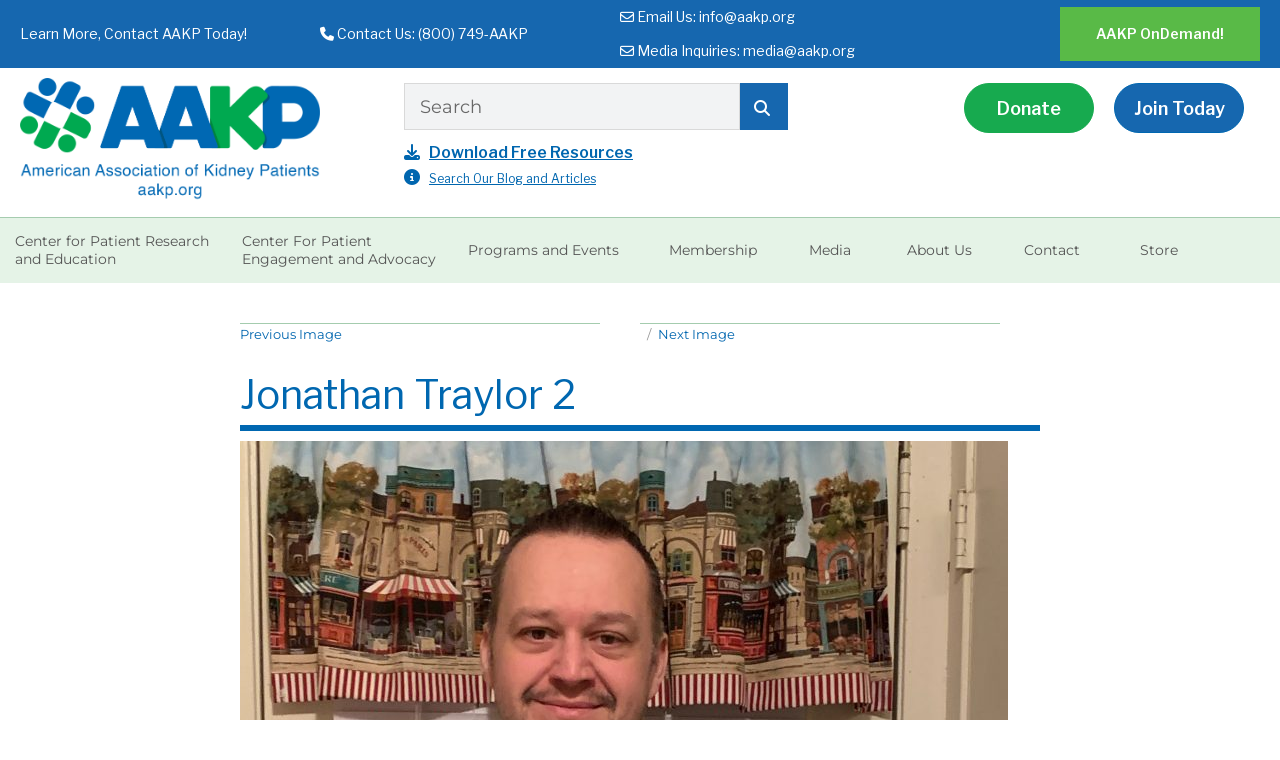

--- FILE ---
content_type: text/html; charset=UTF-8
request_url: https://aakp.org/jonathan-traylor-2/
body_size: 18756
content:
<!DOCTYPE html>
<html lang="en-US" class="no-js">
<head>
	<meta charset="UTF-8">
	<meta name="viewport" content="width=device-width, initial-scale=1">
	<link rel="profile" href="http://gmpg.org/xfn/11">
		
	
	<script>(function(html){html.className = html.className.replace(/\bno-js\b/,'js')})(document.documentElement);</script>
<title>Jonathan Traylor 2 &#8211; AAKP</title>
<meta name='robots' content='max-image-preview:large' />
<script>window._wca = window._wca || [];</script>
<link rel='dns-prefetch' href='//stats.wp.com' />
<link rel='dns-prefetch' href='//fonts.googleapis.com' />
<link rel='dns-prefetch' href='//use.fontawesome.com' />
<link rel='dns-prefetch' href='//v0.wordpress.com' />
<link rel="alternate" type="application/rss+xml" title="AAKP &raquo; Feed" href="https://aakp.org/feed/" />
<link rel="alternate" type="application/rss+xml" title="AAKP &raquo; Comments Feed" href="https://aakp.org/comments/feed/" />
<link rel="alternate" title="oEmbed (JSON)" type="application/json+oembed" href="https://aakp.org/wp-json/oembed/1.0/embed?url=https%3A%2F%2Faakp.org%2Fjonathan-traylor-2%2F" />
<link rel="alternate" title="oEmbed (XML)" type="text/xml+oembed" href="https://aakp.org/wp-json/oembed/1.0/embed?url=https%3A%2F%2Faakp.org%2Fjonathan-traylor-2%2F&#038;format=xml" />
<style id='wp-img-auto-sizes-contain-inline-css'>
img:is([sizes=auto i],[sizes^="auto," i]){contain-intrinsic-size:3000px 1500px}
/*# sourceURL=wp-img-auto-sizes-contain-inline-css */
</style>
<link rel='stylesheet' id='twentysixteen-jetpack-css' href='https://aakp.org/wp-content/plugins/jetpack/modules/theme-tools/compat/twentysixteen.css?ver=15.3.1' media='all' />
<style id='wp-emoji-styles-inline-css'>

	img.wp-smiley, img.emoji {
		display: inline !important;
		border: none !important;
		box-shadow: none !important;
		height: 1em !important;
		width: 1em !important;
		margin: 0 0.07em !important;
		vertical-align: -0.1em !important;
		background: none !important;
		padding: 0 !important;
	}
/*# sourceURL=wp-emoji-styles-inline-css */
</style>
<link rel='stylesheet' id='wp-block-library-css' href='https://aakp.org/wp-includes/css/dist/block-library/style.min.css?ver=6.9' media='all' />
<style id='wp-block-columns-inline-css'>
.wp-block-columns{box-sizing:border-box;display:flex;flex-wrap:wrap!important}@media (min-width:782px){.wp-block-columns{flex-wrap:nowrap!important}}.wp-block-columns{align-items:normal!important}.wp-block-columns.are-vertically-aligned-top{align-items:flex-start}.wp-block-columns.are-vertically-aligned-center{align-items:center}.wp-block-columns.are-vertically-aligned-bottom{align-items:flex-end}@media (max-width:781px){.wp-block-columns:not(.is-not-stacked-on-mobile)>.wp-block-column{flex-basis:100%!important}}@media (min-width:782px){.wp-block-columns:not(.is-not-stacked-on-mobile)>.wp-block-column{flex-basis:0;flex-grow:1}.wp-block-columns:not(.is-not-stacked-on-mobile)>.wp-block-column[style*=flex-basis]{flex-grow:0}}.wp-block-columns.is-not-stacked-on-mobile{flex-wrap:nowrap!important}.wp-block-columns.is-not-stacked-on-mobile>.wp-block-column{flex-basis:0;flex-grow:1}.wp-block-columns.is-not-stacked-on-mobile>.wp-block-column[style*=flex-basis]{flex-grow:0}:where(.wp-block-columns){margin-bottom:1.75em}:where(.wp-block-columns.has-background){padding:1.25em 2.375em}.wp-block-column{flex-grow:1;min-width:0;overflow-wrap:break-word;word-break:break-word}.wp-block-column.is-vertically-aligned-top{align-self:flex-start}.wp-block-column.is-vertically-aligned-center{align-self:center}.wp-block-column.is-vertically-aligned-bottom{align-self:flex-end}.wp-block-column.is-vertically-aligned-stretch{align-self:stretch}.wp-block-column.is-vertically-aligned-bottom,.wp-block-column.is-vertically-aligned-center,.wp-block-column.is-vertically-aligned-top{width:100%}
/*# sourceURL=https://aakp.org/wp-includes/blocks/columns/style.min.css */
</style>
<style id='global-styles-inline-css'>
:root{--wp--preset--aspect-ratio--square: 1;--wp--preset--aspect-ratio--4-3: 4/3;--wp--preset--aspect-ratio--3-4: 3/4;--wp--preset--aspect-ratio--3-2: 3/2;--wp--preset--aspect-ratio--2-3: 2/3;--wp--preset--aspect-ratio--16-9: 16/9;--wp--preset--aspect-ratio--9-16: 9/16;--wp--preset--color--black: #000000;--wp--preset--color--cyan-bluish-gray: #abb8c3;--wp--preset--color--white: #fff;--wp--preset--color--pale-pink: #f78da7;--wp--preset--color--vivid-red: #cf2e2e;--wp--preset--color--luminous-vivid-orange: #ff6900;--wp--preset--color--luminous-vivid-amber: #fcb900;--wp--preset--color--light-green-cyan: #7bdcb5;--wp--preset--color--vivid-green-cyan: #00d084;--wp--preset--color--pale-cyan-blue: #8ed1fc;--wp--preset--color--vivid-cyan-blue: #0693e3;--wp--preset--color--vivid-purple: #9b51e0;--wp--preset--color--dark-gray: #1a1a1a;--wp--preset--color--medium-gray: #686868;--wp--preset--color--light-gray: #e5e5e5;--wp--preset--color--blue-gray: #4d545c;--wp--preset--color--bright-blue: #007acc;--wp--preset--color--light-blue: #9adffd;--wp--preset--color--dark-brown: #402b30;--wp--preset--color--medium-brown: #774e24;--wp--preset--color--dark-red: #640c1f;--wp--preset--color--bright-red: #ff675f;--wp--preset--color--yellow: #ffef8e;--wp--preset--gradient--vivid-cyan-blue-to-vivid-purple: linear-gradient(135deg,rgb(6,147,227) 0%,rgb(155,81,224) 100%);--wp--preset--gradient--light-green-cyan-to-vivid-green-cyan: linear-gradient(135deg,rgb(122,220,180) 0%,rgb(0,208,130) 100%);--wp--preset--gradient--luminous-vivid-amber-to-luminous-vivid-orange: linear-gradient(135deg,rgb(252,185,0) 0%,rgb(255,105,0) 100%);--wp--preset--gradient--luminous-vivid-orange-to-vivid-red: linear-gradient(135deg,rgb(255,105,0) 0%,rgb(207,46,46) 100%);--wp--preset--gradient--very-light-gray-to-cyan-bluish-gray: linear-gradient(135deg,rgb(238,238,238) 0%,rgb(169,184,195) 100%);--wp--preset--gradient--cool-to-warm-spectrum: linear-gradient(135deg,rgb(74,234,220) 0%,rgb(151,120,209) 20%,rgb(207,42,186) 40%,rgb(238,44,130) 60%,rgb(251,105,98) 80%,rgb(254,248,76) 100%);--wp--preset--gradient--blush-light-purple: linear-gradient(135deg,rgb(255,206,236) 0%,rgb(152,150,240) 100%);--wp--preset--gradient--blush-bordeaux: linear-gradient(135deg,rgb(254,205,165) 0%,rgb(254,45,45) 50%,rgb(107,0,62) 100%);--wp--preset--gradient--luminous-dusk: linear-gradient(135deg,rgb(255,203,112) 0%,rgb(199,81,192) 50%,rgb(65,88,208) 100%);--wp--preset--gradient--pale-ocean: linear-gradient(135deg,rgb(255,245,203) 0%,rgb(182,227,212) 50%,rgb(51,167,181) 100%);--wp--preset--gradient--electric-grass: linear-gradient(135deg,rgb(202,248,128) 0%,rgb(113,206,126) 100%);--wp--preset--gradient--midnight: linear-gradient(135deg,rgb(2,3,129) 0%,rgb(40,116,252) 100%);--wp--preset--font-size--small: 13px;--wp--preset--font-size--medium: 20px;--wp--preset--font-size--large: 36px;--wp--preset--font-size--x-large: 42px;--wp--preset--spacing--20: 0.44rem;--wp--preset--spacing--30: 0.67rem;--wp--preset--spacing--40: 1rem;--wp--preset--spacing--50: 1.5rem;--wp--preset--spacing--60: 2.25rem;--wp--preset--spacing--70: 3.38rem;--wp--preset--spacing--80: 5.06rem;--wp--preset--shadow--natural: 6px 6px 9px rgba(0, 0, 0, 0.2);--wp--preset--shadow--deep: 12px 12px 50px rgba(0, 0, 0, 0.4);--wp--preset--shadow--sharp: 6px 6px 0px rgba(0, 0, 0, 0.2);--wp--preset--shadow--outlined: 6px 6px 0px -3px rgb(255, 255, 255), 6px 6px rgb(0, 0, 0);--wp--preset--shadow--crisp: 6px 6px 0px rgb(0, 0, 0);}:where(.is-layout-flex){gap: 0.5em;}:where(.is-layout-grid){gap: 0.5em;}body .is-layout-flex{display: flex;}.is-layout-flex{flex-wrap: wrap;align-items: center;}.is-layout-flex > :is(*, div){margin: 0;}body .is-layout-grid{display: grid;}.is-layout-grid > :is(*, div){margin: 0;}:where(.wp-block-columns.is-layout-flex){gap: 2em;}:where(.wp-block-columns.is-layout-grid){gap: 2em;}:where(.wp-block-post-template.is-layout-flex){gap: 1.25em;}:where(.wp-block-post-template.is-layout-grid){gap: 1.25em;}.has-black-color{color: var(--wp--preset--color--black) !important;}.has-cyan-bluish-gray-color{color: var(--wp--preset--color--cyan-bluish-gray) !important;}.has-white-color{color: var(--wp--preset--color--white) !important;}.has-pale-pink-color{color: var(--wp--preset--color--pale-pink) !important;}.has-vivid-red-color{color: var(--wp--preset--color--vivid-red) !important;}.has-luminous-vivid-orange-color{color: var(--wp--preset--color--luminous-vivid-orange) !important;}.has-luminous-vivid-amber-color{color: var(--wp--preset--color--luminous-vivid-amber) !important;}.has-light-green-cyan-color{color: var(--wp--preset--color--light-green-cyan) !important;}.has-vivid-green-cyan-color{color: var(--wp--preset--color--vivid-green-cyan) !important;}.has-pale-cyan-blue-color{color: var(--wp--preset--color--pale-cyan-blue) !important;}.has-vivid-cyan-blue-color{color: var(--wp--preset--color--vivid-cyan-blue) !important;}.has-vivid-purple-color{color: var(--wp--preset--color--vivid-purple) !important;}.has-black-background-color{background-color: var(--wp--preset--color--black) !important;}.has-cyan-bluish-gray-background-color{background-color: var(--wp--preset--color--cyan-bluish-gray) !important;}.has-white-background-color{background-color: var(--wp--preset--color--white) !important;}.has-pale-pink-background-color{background-color: var(--wp--preset--color--pale-pink) !important;}.has-vivid-red-background-color{background-color: var(--wp--preset--color--vivid-red) !important;}.has-luminous-vivid-orange-background-color{background-color: var(--wp--preset--color--luminous-vivid-orange) !important;}.has-luminous-vivid-amber-background-color{background-color: var(--wp--preset--color--luminous-vivid-amber) !important;}.has-light-green-cyan-background-color{background-color: var(--wp--preset--color--light-green-cyan) !important;}.has-vivid-green-cyan-background-color{background-color: var(--wp--preset--color--vivid-green-cyan) !important;}.has-pale-cyan-blue-background-color{background-color: var(--wp--preset--color--pale-cyan-blue) !important;}.has-vivid-cyan-blue-background-color{background-color: var(--wp--preset--color--vivid-cyan-blue) !important;}.has-vivid-purple-background-color{background-color: var(--wp--preset--color--vivid-purple) !important;}.has-black-border-color{border-color: var(--wp--preset--color--black) !important;}.has-cyan-bluish-gray-border-color{border-color: var(--wp--preset--color--cyan-bluish-gray) !important;}.has-white-border-color{border-color: var(--wp--preset--color--white) !important;}.has-pale-pink-border-color{border-color: var(--wp--preset--color--pale-pink) !important;}.has-vivid-red-border-color{border-color: var(--wp--preset--color--vivid-red) !important;}.has-luminous-vivid-orange-border-color{border-color: var(--wp--preset--color--luminous-vivid-orange) !important;}.has-luminous-vivid-amber-border-color{border-color: var(--wp--preset--color--luminous-vivid-amber) !important;}.has-light-green-cyan-border-color{border-color: var(--wp--preset--color--light-green-cyan) !important;}.has-vivid-green-cyan-border-color{border-color: var(--wp--preset--color--vivid-green-cyan) !important;}.has-pale-cyan-blue-border-color{border-color: var(--wp--preset--color--pale-cyan-blue) !important;}.has-vivid-cyan-blue-border-color{border-color: var(--wp--preset--color--vivid-cyan-blue) !important;}.has-vivid-purple-border-color{border-color: var(--wp--preset--color--vivid-purple) !important;}.has-vivid-cyan-blue-to-vivid-purple-gradient-background{background: var(--wp--preset--gradient--vivid-cyan-blue-to-vivid-purple) !important;}.has-light-green-cyan-to-vivid-green-cyan-gradient-background{background: var(--wp--preset--gradient--light-green-cyan-to-vivid-green-cyan) !important;}.has-luminous-vivid-amber-to-luminous-vivid-orange-gradient-background{background: var(--wp--preset--gradient--luminous-vivid-amber-to-luminous-vivid-orange) !important;}.has-luminous-vivid-orange-to-vivid-red-gradient-background{background: var(--wp--preset--gradient--luminous-vivid-orange-to-vivid-red) !important;}.has-very-light-gray-to-cyan-bluish-gray-gradient-background{background: var(--wp--preset--gradient--very-light-gray-to-cyan-bluish-gray) !important;}.has-cool-to-warm-spectrum-gradient-background{background: var(--wp--preset--gradient--cool-to-warm-spectrum) !important;}.has-blush-light-purple-gradient-background{background: var(--wp--preset--gradient--blush-light-purple) !important;}.has-blush-bordeaux-gradient-background{background: var(--wp--preset--gradient--blush-bordeaux) !important;}.has-luminous-dusk-gradient-background{background: var(--wp--preset--gradient--luminous-dusk) !important;}.has-pale-ocean-gradient-background{background: var(--wp--preset--gradient--pale-ocean) !important;}.has-electric-grass-gradient-background{background: var(--wp--preset--gradient--electric-grass) !important;}.has-midnight-gradient-background{background: var(--wp--preset--gradient--midnight) !important;}.has-small-font-size{font-size: var(--wp--preset--font-size--small) !important;}.has-medium-font-size{font-size: var(--wp--preset--font-size--medium) !important;}.has-large-font-size{font-size: var(--wp--preset--font-size--large) !important;}.has-x-large-font-size{font-size: var(--wp--preset--font-size--x-large) !important;}
:where(.wp-block-columns.is-layout-flex){gap: 2em;}:where(.wp-block-columns.is-layout-grid){gap: 2em;}
/*# sourceURL=global-styles-inline-css */
</style>
<style id='core-block-supports-inline-css'>
.wp-container-core-columns-is-layout-9d6595d7{flex-wrap:nowrap;}
/*# sourceURL=core-block-supports-inline-css */
</style>

<style id='classic-theme-styles-inline-css'>
/*! This file is auto-generated */
.wp-block-button__link{color:#fff;background-color:#32373c;border-radius:9999px;box-shadow:none;text-decoration:none;padding:calc(.667em + 2px) calc(1.333em + 2px);font-size:1.125em}.wp-block-file__button{background:#32373c;color:#fff;text-decoration:none}
/*# sourceURL=/wp-includes/css/classic-themes.min.css */
</style>
<style id='font-awesome-svg-styles-default-inline-css'>
.svg-inline--fa {
  display: inline-block;
  height: 1em;
  overflow: visible;
  vertical-align: -.125em;
}
/*# sourceURL=font-awesome-svg-styles-default-inline-css */
</style>
<link rel='stylesheet' id='font-awesome-svg-styles-css' href='https://aakp.org/wp-content/uploads/font-awesome/v6.5.1/css/svg-with-js.css' media='all' />
<style id='font-awesome-svg-styles-inline-css'>
   .wp-block-font-awesome-icon svg::before,
   .wp-rich-text-font-awesome-icon svg::before {content: unset;}
/*# sourceURL=font-awesome-svg-styles-inline-css */
</style>
<link rel='stylesheet' id='contact-form-7-css' href='https://aakp.org/wp-content/plugins/contact-form-7/includes/css/styles.css?ver=6.1.4' media='all' />
<link rel='stylesheet' id='easy-facebook-likebox-custom-fonts-css' href='https://aakp.org/wp-content/plugins/easy-facebook-likebox/frontend/assets/css/esf-custom-fonts.css?ver=6.9' media='all' />
<link rel='stylesheet' id='easy-facebook-likebox-popup-styles-css' href='https://aakp.org/wp-content/plugins/easy-facebook-likebox/facebook/frontend/assets/css/esf-free-popup.css?ver=6.7.1' media='all' />
<link rel='stylesheet' id='easy-facebook-likebox-frontend-css' href='https://aakp.org/wp-content/plugins/easy-facebook-likebox/facebook/frontend/assets/css/easy-facebook-likebox-frontend.css?ver=6.7.1' media='all' />
<link rel='stylesheet' id='easy-facebook-likebox-customizer-style-css' href='https://aakp.org/wp-admin/admin-ajax.php?action=easy-facebook-likebox-customizer-style&#038;ver=6.7.1' media='all' />
<link rel='stylesheet' id='woocommerce-layout-css' href='https://aakp.org/wp-content/plugins/woocommerce/assets/css/woocommerce-layout.css?ver=10.3.6' media='all' />
<style id='woocommerce-layout-inline-css'>

	.infinite-scroll .woocommerce-pagination {
		display: none;
	}
/*# sourceURL=woocommerce-layout-inline-css */
</style>
<link rel='stylesheet' id='woocommerce-smallscreen-css' href='https://aakp.org/wp-content/plugins/woocommerce/assets/css/woocommerce-smallscreen.css?ver=10.3.6' media='only screen and (max-width: 768px)' />
<link rel='stylesheet' id='woocommerce-general-css' href='https://aakp.org/wp-content/plugins/woocommerce/assets/css/woocommerce.css?ver=10.3.6' media='all' />
<style id='woocommerce-inline-inline-css'>
.woocommerce form .form-row .required { visibility: visible; }
/*# sourceURL=woocommerce-inline-inline-css */
</style>
<link rel='stylesheet' id='brands-styles-css' href='https://aakp.org/wp-content/plugins/woocommerce/assets/css/brands.css?ver=10.3.6' media='all' />
<link rel='stylesheet' id='parent-style-1-css' href='https://aakp.org/wp-content/themes/twentysixteen/style.css?ver=6.9' media='all' />
<link rel='stylesheet' id='twentysixteen-style-css' href='https://aakp.org/wp-content/themes/twentysixteen-child/style.css?ver=1752011279' media='all' />
<link rel='stylesheet' id='custom-google-font-css' href='https://fonts.googleapis.com/css?family=Libre+Franklin%3A300%2C400%2C600%2C800&#038;ver=6.9' media='all' />
<link rel='stylesheet' id='swiper-style-css' href='https://aakp.org/wp-content/themes/twentysixteen-child/css/swiper.min.css?ver=6.9' media='all' />
<link rel='stylesheet' id='custom-style-css' href='https://aakp.org/wp-content/themes/twentysixteen-child/custom.css?ver=1752011175' media='all' />
<link rel='stylesheet' id='twentysixteen-fonts-css' href='https://aakp.org/wp-content/themes/twentysixteen/fonts/merriweather-plus-montserrat-plus-inconsolata.css?ver=20230328' media='all' />
<link rel='stylesheet' id='genericons-css' href='https://aakp.org/wp-content/plugins/jetpack/_inc/genericons/genericons/genericons.css?ver=3.1' media='all' />
<link rel='stylesheet' id='twentysixteen-block-style-css' href='https://aakp.org/wp-content/themes/twentysixteen/css/blocks.css?ver=20240817' media='all' />
<link rel='stylesheet' id='font-awesome-official-css' href='https://use.fontawesome.com/releases/v6.5.1/css/all.css' media='all' integrity="sha384-t1nt8BQoYMLFN5p42tRAtuAAFQaCQODekUVeKKZrEnEyp4H2R0RHFz0KWpmj7i8g" crossorigin="anonymous" />
<link rel='stylesheet' id='dflip-icons-style-css' href='https://aakp.org/wp-content/plugins/dflip/assets/css/themify-icons.css?ver=1.2.7' media='all' />
<link rel='stylesheet' id='dflip-style-css' href='https://aakp.org/wp-content/plugins/dflip/assets/css/dflip.css?ver=1.2.7' media='all' />
<link rel='stylesheet' id='jetpack-subscriptions-css' href='https://aakp.org/wp-content/plugins/jetpack/_inc/build/subscriptions/subscriptions.min.css?ver=15.3.1' media='all' />
<link rel='stylesheet' id='esf-custom-fonts-css' href='https://aakp.org/wp-content/plugins/easy-facebook-likebox/frontend/assets/css/esf-custom-fonts.css?ver=6.9' media='all' />
<link rel='stylesheet' id='esf-insta-frontend-css' href='https://aakp.org/wp-content/plugins/easy-facebook-likebox//instagram/frontend/assets/css/esf-insta-frontend.css?ver=6.9' media='all' />
<link rel='stylesheet' id='esf-insta-customizer-style-css' href='https://aakp.org/wp-admin/admin-ajax.php?action=esf-insta-customizer-style&#038;ver=6.9' media='all' />
<style id='vcv-globalElementsCss-inline-css'>
.search__wrapper{border:1px solid #1e6aad!important}.search__input,.search__wrapper{border-radius:10px!important}.search__wrapper:before{background:#1e6aad!important;border-radius:10px 0 0 10px!important;color:#fff;font-family:Font Awesome\ 5 Free;font-size:20px!important;height:46px!important;left:0!important;line-height:2!important;padding-left:15px!important;position:absolute!important;width:40px!important}
/*# sourceURL=vcv-globalElementsCss-inline-css */
</style>
<link rel='stylesheet' id='font-awesome-official-v4shim-css' href='https://use.fontawesome.com/releases/v6.5.1/css/v4-shims.css' media='all' integrity="sha384-5Jfdy0XO8+vjCRofsSnGmxGSYjLfsjjTOABKxVr8BkfvlaAm14bIJc7Jcjfq/xQI" crossorigin="anonymous" />
<script data-cfasync="false" src="https://aakp.org/wp-includes/js/jquery/jquery.min.js?ver=3.7.1" id="jquery-core-js"></script>
<script src="https://aakp.org/wp-includes/js/jquery/jquery-migrate.min.js?ver=3.4.1" id="jquery-migrate-js"></script>
<script src="https://aakp.org/wp-content/plugins/easy-facebook-likebox/facebook/frontend/assets/js/esf-free-popup.min.js?ver=6.7.1" id="easy-facebook-likebox-popup-script-js"></script>
<script id="easy-facebook-likebox-public-script-js-extra">
var public_ajax = {"ajax_url":"https://aakp.org/wp-admin/admin-ajax.php","efbl_is_fb_pro":""};
//# sourceURL=easy-facebook-likebox-public-script-js-extra
</script>
<script src="https://aakp.org/wp-content/plugins/easy-facebook-likebox/facebook/frontend/assets/js/public.js?ver=6.7.1" id="easy-facebook-likebox-public-script-js"></script>
<script src="https://aakp.org/wp-content/plugins/woocommerce/assets/js/jquery-blockui/jquery.blockUI.min.js?ver=2.7.0-wc.10.3.6" id="wc-jquery-blockui-js" defer data-wp-strategy="defer"></script>
<script src="https://aakp.org/wp-content/plugins/woocommerce/assets/js/js-cookie/js.cookie.min.js?ver=2.1.4-wc.10.3.6" id="wc-js-cookie-js" defer data-wp-strategy="defer"></script>
<script id="woocommerce-js-extra">
var woocommerce_params = {"ajax_url":"/wp-admin/admin-ajax.php","wc_ajax_url":"/?wc-ajax=%%endpoint%%","i18n_password_show":"Show password","i18n_password_hide":"Hide password"};
//# sourceURL=woocommerce-js-extra
</script>
<script src="https://aakp.org/wp-content/plugins/woocommerce/assets/js/frontend/woocommerce.min.js?ver=10.3.6" id="woocommerce-js" defer data-wp-strategy="defer"></script>
<script src="https://aakp.org/wp-content/themes/twentysixteen/js/keyboard-image-navigation.js?ver=20170530" id="twentysixteen-keyboard-image-navigation-js"></script>
<script id="twentysixteen-script-js-extra">
var screenReaderText = {"expand":"expand child menu","collapse":"collapse child menu"};
//# sourceURL=twentysixteen-script-js-extra
</script>
<script src="https://aakp.org/wp-content/themes/twentysixteen/js/functions.js?ver=20230629" id="twentysixteen-script-js" defer data-wp-strategy="defer"></script>
<script src="https://stats.wp.com/s-202550.js" id="woocommerce-analytics-js" defer data-wp-strategy="defer"></script>
<script src="https://aakp.org/wp-content/plugins/easy-facebook-likebox/frontend/assets/js/imagesloaded.pkgd.min.js?ver=6.9" id="imagesloaded.pkgd.min-js"></script>
<script id="esf-insta-public-js-extra">
var esf_insta = {"ajax_url":"https://aakp.org/wp-admin/admin-ajax.php","version":"free","nonce":"ea527be58d"};
//# sourceURL=esf-insta-public-js-extra
</script>
<script src="https://aakp.org/wp-content/plugins/easy-facebook-likebox//instagram/frontend/assets/js/esf-insta-public.js?ver=1" id="esf-insta-public-js"></script>
<link rel="https://api.w.org/" href="https://aakp.org/wp-json/" /><link rel="alternate" title="JSON" type="application/json" href="https://aakp.org/wp-json/wp/v2/media/19463" /><link rel="EditURI" type="application/rsd+xml" title="RSD" href="https://aakp.org/xmlrpc.php?rsd" />
<meta name="generator" content="WordPress 6.9" />
<meta name="generator" content="WooCommerce 10.3.6" />
<link rel="canonical" href="https://aakp.org/jonathan-traylor-2/" />
<link rel='shortlink' href='https://wp.me/af5LTx-53V' />
<script type='text/javascript'>
var tminusnow = '{"now":"12\/11\/2025 12:15:36"}';
</script><noscript><style>.vce-row-container .vcv-lozad {display: none}</style></noscript><meta name="generator" content="Powered by Visual Composer Website Builder - fast and easy-to-use drag and drop visual editor for WordPress."/>	<style>img#wpstats{display:none}</style>
		<!-- YouTube Feeds CSS -->
<style type="text/css">
[id^=sb_youtube_].sb_youtube .sby_video_thumbnail {border-radius:15px;} #yt-grid-container [id^=sb_youtube_].sb_youtube .sby_play_btn i, [id^=sb_youtube_].sb_youtube .sby_play_btn svg { color:blue; } #yt-grid-container #sby_lightbox .sby_lb_video_thumbnail, #yt-grid-container #sby_lightbox .sby_video_thumbnail, #yt-grid-container [id^=sb_youtube_].sb_youtube .sby_video_thumbnail { padding-bottom:100%} [id^=sb_youtube_].sb_youtube .sby_play_btn { border: 1px solid #FFFFFF; border-radius: 50%; } [id^=sb_youtube_].sb_youtube .sby_play_btn svg:not(:root).svg-inline--fa { opacity: 0 !important; } #playlist-container [id^=sb_youtube_].sb_youtube .sby_play_btn { background-color: #1567AF; } #playlist-container [id^=sb_youtube_].sb_youtube.sby_medium .sby_play_btn, #yt-grid-container [id^=sb_youtube_].sb_youtube.sby_medium .sby_play_btn { margin-top: -30px; margin-left: -30px; width: 65px; height: 65px; } #playlist-container [id^=sb_youtube_].sb_youtube.sby_medium .sby_play_btn_bg { top: 6px; left: 22px; border-bottom-width: 18px; border-top-width: 18px; border-left: 21px solid #fff; } #playlist-container [id^=sb_youtube_].sb_youtube .sby_play_btn_bg { top: 12px; left: 27px; } #yt-grid-container [id^=sb_youtube_].sb_youtube .sby_play_btn_bg { top: 7px; left: 23px; } #playlist-container [id^=sb_youtube_].sb_youtube .sby_play_btn, #yt-grid-container [id^=sb_youtube_].sb_youtube .sby_play_btn { height: 75px; width: 75px; margin-top: -43px; margin-left: -38px; } #playlist-container [id^=sb_youtube_].sb_youtube .sby_play_btn_bg, #yt-grid-container [id^=sb_youtube_].sb_youtube .sby_play_btn_bg { border-bottom-width: 25px; border-top-width: 25px; border-left: 28px solid #fff; } @media (min-width: 1201px) { #yt-grid-container [id^=sb_youtube_].sb_youtube .sby_play_btn_bg { top: 12px; left: 27px; } }
</style>
	<script src="https://aakp.org/wp-content/themes/twentysixteen-child/js/swiper.min.js"></script>
	<script src="https://aakp.org/wp-content/themes/twentysixteen-child/SlidesOne.js"></script>    <!--
        INFO: 
        Items in cart: 0 
        Country: 
    --><style>
ul#shipping_method input[value*="ups"], 
ul#shipping_method input[value*="ups"] + label {
    display: none !important;
}
</style>	<noscript><style>.woocommerce-product-gallery{ opacity: 1 !important; }</style></noscript>
	<script data-cfasync="false"> var dFlipLocation = "https://aakp.org/wp-content/plugins/dflip/assets/"; var dFlipWPGlobal = {"text":{"toggleSound":"Turn on\/off Sound","toggleThumbnails":"Toggle Thumbnails","toggleOutline":"Toggle Outline\/Bookmark","previousPage":"Previous Page","nextPage":"Next Page","toggleFullscreen":"Toggle Fullscreen","zoomIn":"Zoom In","zoomOut":"Zoom Out","toggleHelp":"Toggle Help","singlePageMode":"Single Page Mode","doublePageMode":"Double Page Mode","downloadPDFFile":"Download PDF File","gotoFirstPage":"Goto First Page","gotoLastPage":"Goto Last Page","share":"Share"},"mainControls":"altPrev,pageNumber,altNext,outline,thumbnail,zoomIn,zoomOut,fullScreen,share,more","hideControls":"","scrollWheel":"true","backgroundColor":"#777","backgroundImage":"","height":"100%","duration":800,"soundEnable":"true","enableDownload":"true","webgl":"true","hard":"cover","maxTextureSize":"1600","zoomRatio":1.5,"singlePageMode":"0"};</script>		<style type="text/css" id="twentysixteen-header-css">
		.site-branding {
			margin: 0 auto 0 0;
		}

		.site-branding .site-title,
		.site-description {
			clip-path: inset(50%);
			position: absolute;
		}
		</style>
		
<!-- Jetpack Open Graph Tags -->
<meta property="og:type" content="article" />
<meta property="og:title" content="Jonathan Traylor 2" />
<meta property="og:url" content="https://aakp.org/jonathan-traylor-2/" />
<meta property="og:description" content="Visit the post for more." />
<meta property="article:published_time" content="2021-05-01T12:18:06+00:00" />
<meta property="article:modified_time" content="2021-05-01T12:18:39+00:00" />
<meta property="og:site_name" content="AAKP" />
<meta property="og:image" content="https://aakp.org/wp-content/uploads/2021/05/Jonathan-Traylor-2-scaled.jpeg" />
<meta property="og:image:alt" content="AAKP Ambassador Jonathan Traylor" />
<meta property="og:locale" content="en_US" />
<meta name="twitter:text:title" content="Jonathan Traylor 2" />
<meta name="twitter:image" content="https://aakp.org/wp-content/uploads/2021/05/Jonathan-Traylor-2-scaled.jpeg?w=640" />
<meta name="twitter:image:alt" content="AAKP Ambassador Jonathan Traylor" />
<meta name="twitter:card" content="summary_large_image" />
<meta name="twitter:description" content="Visit the post for more." />

<!-- End Jetpack Open Graph Tags -->
<link rel="icon" href="https://aakp.org/wp-content/uploads/2018/11/aakp-icon-1-1-100x100.png" sizes="32x32" />
<link rel="icon" href="https://aakp.org/wp-content/uploads/2018/11/aakp-icon-1-1-250x250.png" sizes="192x192" />
<link rel="apple-touch-icon" href="https://aakp.org/wp-content/uploads/2018/11/aakp-icon-1-1-250x250.png" />
<meta name="msapplication-TileImage" content="https://aakp.org/wp-content/uploads/2018/11/aakp-icon-1-1-300x300.png" />
		<style id="wp-custom-css">
			.woocommerce-billing-fields__field-wrapper {
    margin-bottom: 30px;
}		</style>
		
	<link rel="dns-prefetch" href="https://aakp.org">

<!-- Global site tag (gtag.js) - Google Analytics GA4 -->
<script async src="https://www.googletagmanager.com/gtag/js?id=G-TVE4E7SC8H"></script>
<script>
  window.dataLayer = window.dataLayer || [];
  function gtag(){dataLayer.push(arguments);}
  gtag('js', new Date());
  gtag('config', 'G-TVE4E7SC8H');
</script>

<!-- Global site tag (gtag.js) - Google Ads: 966622684 -->
<script async src="https://www.googletagmanager.com/gtag/js?id=AW-966622684"></script>
<script>
  window.dataLayer = window.dataLayer || [];
  function gtag(){dataLayer.push(arguments);}
  gtag('js', new Date());
  gtag('config', 'AW-966622684');
</script> 
<!-- Event snippet for Page view conversion page -->
<script>
  gtag('event', 'conversion', {
      'send_to': 'AW-966622684/B_eBCOjrqOwBENz79cwD',
      'value': 3.11,
      'currency': 'USD'
  });
</script>

<script src="https://ajax.googleapis.com/ajax/libs/jquery/3.6.4/jquery.min.js"></script>
<script>
$(document).ready(function(){
  $("#myInput").on("keyup", function() {
    var value = $(this).val().toLowerCase();
    $("#set li").filter(function() {
      $(this).toggle($(this).text().toLowerCase().indexOf(value) > -1)
    });
  });
});
</script>
<script>
$(document).ready(function($) {
    $('#myInput').on('input', function() {
        var inputText = $(this).val();
        // Show or hide the content based on input length
        if (inputText.length > 0) {
            $('#hiddenContent').show();
        } else {
            $('#hiddenContent').hide();
        }
    });
});
</script>

	
	

<!-- my script -->
<script>
function showResult(str) {
  if (str.length==0) {
    document.getElementById("livesearch").innerHTML="";
    document.getElementById("livesearch").style.border="0px";
    return;
  }
  var xmlhttp=new XMLHttpRequest();
  xmlhttp.onreadystatechange=function() {
    if (this.readyState==4 && this.status==200) {
      document.getElementById("livesearch").innerHTML=this.responseText;
      document.getElementById("livesearch").style.border="1px solid #A5ACB2";
    }
  }
  xmlhttp.open("GET","livesearch.php?q="+str,true);
  xmlhttp.send();
}
</script>
<!-- end my script -->
	
<link rel='stylesheet' id='wc-stripe-blocks-checkout-style-css' href='https://aakp.org/wp-content/plugins/woocommerce-gateway-stripe/build/upe-blocks.css?ver=7a015a6f0fabd17529b6' media='all' />
<link rel='stylesheet' id='wc-blocks-style-css' href='https://aakp.org/wp-content/plugins/woocommerce/assets/client/blocks/wc-blocks.css?ver=wc-10.3.6' media='all' />
</head>


<!-- Google Tag Manager -->
<script>(function(w,d,s,l,i){w[l]=w[l]||[];w[l].push({'gtm.start':
new Date().getTime(),event:'gtm.js'});var f=d.getElementsByTagName(s)[0],
j=d.createElement(s),dl=l!='dataLayer'?'&l='+l:'';j.async=true;j.src=
'https://www.googletagmanager.com/gtm.js?id='+i+dl;f.parentNode.insertBefore(j,f);
})(window,document,'script','dataLayer','GTM-WDSZ92W');</script>
<!-- End Google Tag Manager -->

<!-- Google tag (gtag.js) (ads:2ndacc) -->
<script async src="https://www.googletagmanager.com/gtag/js?id=AW-10891965660"></script>
<script>
  window.dataLayer = window.dataLayer || [];
  function gtag(){dataLayer.push(arguments);}
  gtag('js', new Date());
  gtag('config', 'AW-10891965660');
</script>
	
<body class="attachment wp-singular attachment-template-default single single-attachment postid-19463 attachmentid-19463 attachment-jpeg wp-custom-logo wp-embed-responsive wp-theme-twentysixteen wp-child-theme-twentysixteen-child theme-twentysixteen sp-easy-accordion-enabled vcwb woocommerce-no-js group-blog no-sidebar ">
	
	
<!-- Google Tag Manager (noscript) -->
<noscript><iframe src="https://www.googletagmanager.com/ns.html?id=GTM-WDSZ92W"
height="0" width="0" style="display:none;visibility:hidden"></iframe></noscript>
<!-- End Google Tag Manager (noscript) -->
	
	
<div class="top-bar" style="display:block;">
	<div id="block-2" class="widget widget_block">
<div class="wp-block-columns dbx-block-contact is-layout-flex wp-container-core-columns-is-layout-9d6595d7 wp-block-columns-is-layout-flex">
<div class="wp-block-column is-layout-flow wp-block-column-is-layout-flow">
<div><a href="/contact/" data-feathr-click-track="true">Learn More, Contact AAKP Today!</a></div>
</div>



<div class="wp-block-column is-layout-flow wp-block-column-is-layout-flow">
<div><a href="tel:8007492257"><i class="fa fa-phone" aria-hidden="true"></i>  Contact Us: (800) 749-AAKP</a></div>
</div>



<div class="wp-block-column is-layout-flow wp-block-column-is-layout-flow">
<div>

<a href="mailto:info@aakp.org" data-feathr-click-track="true"><i class="fa fa-envelope-o" aria-hidden="true"></i> Email Us: info@aakp.org  </a>

<a href="mailto:media@aakp.org" data-feathr-click-track="true"><i class="fa fa-envelope-o" aria-hidden="true"></i> Media Inquiries: media@aakp.org  </a>
</div>
</div>



<div class="wp-block-column is-layout-flow wp-block-column-is-layout-flow">
<div><a class="btn-dk desktop" href="/center-for-patient-research-and-education/aakp-ondemand/" style="background: #59ba47; text-align: center;">AAKP OnDemand!</a></div>
</div>
</div>
</div></div>

<div id="page" class="site">
	<div class="site-inner">
	
	<a class="skip-link screen-reader-text" href="#content">Skip to content</a>

	
	<header id="masthead" class="site-header" role="banner">
		<div class="site-header-main">

			<div class="header-bar">
				<div id="block-3" class="widget widget_block"><div class="dbx-header-items desktop" style="display:flex;">
    <div class="dbx-header-item-1">
        <div class="dbx-header-item-row dnx-row1">
            <form action="/" method="get" class="action-search">
                <div class="inside" style="position:relative;display: flex;width: 30vw;max-width: 400px;"> <input type="search" name="s" value="" placeholder="Search" autocomplete="off" style=" border-radius: 0; "><button class="search-btn" style="border-radius: 0;border: 1px solid #1667af;background: #1667af;color: #ffffff;margin: 0;"></button> 
                </div>
            </form>
        </div>
        <div class="dbx-header-item-row dnx-row2">
            <a href="/center-for-patient-research-and-education/educational-brochures-and-resources/">
                <span><i class="fa-solid fa-download"></i> </span><span>Download Free Resources</span>
            </a>
        </div>
        <div class="dbx-header-item-row dnx-row3">
            <a href="/category/blog/">
                <span><i class="fa-solid fa-circle-info"></i> </span><span>Search Our Blog and Articles</span>
            </a>
        </div>
    </div>
    <div class="dbx-header-item-2"> 
        <a class="btn btn-join" href="/giveyourway/" data-feathr-click-track="true" style="border-color: #17aa4f;background: #17aa4f;padding: 9px;margin: 10px;position: relative;top: 0px;display: block;width: 110px;color: #fff;font-size: 14px;">
            Donate
        </a> 
    </div>
    <div class="dbx-header-item-3"> 
        <a class="btn btn-join" href="/join/" data-feathr-click-track="true" style="background: #1667af;padding: 9px;margin: 10px;position: relative;top: 0px;display: block;width: 110px;color: #fff;font-size: 14px;">
            Join Today
        </a> 
    </div>
</div></div>			</div>

			<div class="site-branding" style="display:flex;">

			
				<div class="logo">
					<a href="https://aakp.org/" class="custom-logo-link" rel="home" data-feathr-click-track="true" data-feathr-link-aids="5d8e403dda01ba003d63b946">
					<img width="240" height="103" src="https://aakp.org/wp-content/uploads/2025/06/AAKPLogo.png" class="custom-logo" alt="AAKP" decoding="async">
					</a>											
					<p class="site-title"><a href="https://aakp.org/" rel="home" data-feathr-click-track="true" data-feathr-link-aids="5d8e403dda01ba003d63b946">AAKP</a></p>
					<p class="site-description">American Association of Kidney Patients</p>
				</div>


			</div><!-- .site-branding -->


			<div class="site-actions">
			<form action="/" method="get" class="action-search mobile">
<div class="inside" style="position:relative; display: flex;">
<input type="search" name="s" value="" placeholder="How can we help you?" autocomplete="off" /><button class="search-btn">Search</button>
</div>
<div class="searchexit" style="display:none;">X</div>
</form>




<div class="action-links mobile">
<div class="inside" style="position:relative;">
<a class="btn al-btn shop-btn" href="/shop/"><i class="fa fa-shopping-cart" aria-hidden="true"></i> Shop Our Store Now and Find Out What's New!</a>
<!-- <a class="btn al-btn al-btn-dk" style="margin-top: 10px;" href="/decade-of-the-kidney/">DECADE OF THE KIDNEY</a> -->
<!-- <a class="btn al-btn al-btn-dk" style="margin-top: 10px;" href="/center-for-patient-engagement-and-advocacy/action-center/?vvsrc=%2FVoterRegistration">KIDNEY VOTER™</a> -->
<a class="btn al-btn" href="/center-for-patient-research-and-education/aakp-ondemand/" style="background: #59ba47; border-color: #59ba47; margin:10px 15px 0;">AAKP OnDemand!</a>
<a class="btn al-btn" href="/giveyourway/" style="background: #59ba47; border-color: #59ba47; margin: 10px 15px 0;">Donate</a>
</div>
</div>

<script>
	jQuery(document).ready(function(){
		
		jQuery('#menu-item-8027, header .action-search .searchexit').on('click', function(){

			if(jQuery('.action-search').hasClass('modal')){
				jQuery('.action-search').removeClass('modal');
			}else{
				jQuery('.action-search').addClass('modal');
			}

		});
	});
</script>			</div><!-- .site-actions -->

		</div><!-- .site-header-main -->

		

		<div class="site-menu">
							<button id="menu-toggle" class="menu-toggle">Menu</button>

				<div id="site-header-menu" class="site-header-menu">
											<nav id="site-navigation" class="main-navigation" role="navigation" aria-label="Primary Menu">
							<div class="menu-main-menu-container"><ul id="menu-main-menu" class="primary-menu"><li id="menu-item-8069" class="mobile menu-item menu-item-type-custom menu-item-object-custom menu-item-8069"><a href="/">Home</a></li>
<li id="menu-item-8071" class="mobile menu-item menu-item-type-custom menu-item-object-custom menu-item-has-children menu-item-8071"><a href="/shop/">Store</a>
<ul class="sub-menu">
	<li id="menu-item-8486" class="menu-item menu-item-type-custom menu-item-object-custom menu-item-8486"><a href="/shop/">Store Catalog</a></li>
	<li id="menu-item-8484" class="mobile menu-item menu-item-type-post_type menu-item-object-page menu-item-8484"><a href="https://aakp.org/cart/">Shopping Cart</a></li>
	<li id="menu-item-8487" class="mobile menu-item menu-item-type-custom menu-item-object-custom menu-item-8487"><a href="/checkout/">Checkout</a></li>
	<li id="menu-item-25542" class="menu-item menu-item-type-custom menu-item-object-custom menu-item-25542"><a href="/my-account/">My Account</a></li>
</ul>
</li>
<li id="menu-item-22098" class="menu-item menu-item-type-post_type menu-item-object-page menu-item-has-children menu-item-22098"><a href="https://aakp.org/center-for-patient-research-and-education/center-for-research-and-education/">Center for Patient Research and Education</a>
<ul class="sub-menu">
	<li id="menu-item-8018" class="header menu-item menu-item-type-custom menu-item-object-custom menu-item-has-children menu-item-8018"><a href="#">Research</a>
	<ul class="sub-menu">
		<li id="menu-item-8020" class="menu-item menu-item-type-post_type menu-item-object-page menu-item-8020"><a href="https://aakp.org/center-for-patient-research-and-education/research/">Clinical Trials and Research</a></li>
		<li id="menu-item-27999" class="menu-item menu-item-type-post_type menu-item-object-page menu-item-27999"><a href="https://aakp.org/center-for-patient-research-and-education/kidney-space-medicine/">Kidney Space Medicine</a></li>
		<li id="menu-item-13530" class="menu-item menu-item-type-post_type menu-item-object-page menu-item-13530"><a href="https://aakp.org/center-for-patient-research-and-education/peer-mentorship-program/">Peer Mentorship Program</a></li>
	</ul>
</li>
	<li id="menu-item-8019" class="header menu-item menu-item-type-custom menu-item-object-custom menu-item-has-children menu-item-8019"><a href="#">Education</a>
	<ul class="sub-menu">
		<li id="menu-item-62495" class="menu-item menu-item-type-post_type menu-item-object-page menu-item-62495"><a href="https://aakp.org/center-for-patient-research-and-education/aakp-ondemand/">AAKP OnDemand</a></li>
		<li id="menu-item-8130" class="menu-item menu-item-type-post_type menu-item-object-page menu-item-8130"><a href="https://aakp.org/center-for-patient-research-and-education/ckd-pre-dialysis/">CKD/Non-dialysis</a></li>
		<li id="menu-item-8138" class="menu-item menu-item-type-post_type menu-item-object-page menu-item-8138"><a href="https://aakp.org/center-for-patient-research-and-education/kidney-transplantation/">Kidney Transplantation</a></li>
		<li id="menu-item-8142" class="menu-item menu-item-type-custom menu-item-object-custom menu-item-8142"><a href="/center-for-patient-research-and-education/dialysis-education/">Dialysis</a></li>
		<li id="menu-item-17648" class="menu-item menu-item-type-post_type menu-item-object-page menu-item-17648"><a href="https://aakp.org/center-for-patient-research-and-education/causes-of-kidney-disease/">Causes and Types of Kidney Disease</a></li>
		<li id="menu-item-28542" class="menu-item menu-item-type-post_type menu-item-object-page menu-item-28542"><a href="https://aakp.org/center-for-patient-research-and-education/fabry-disease/">Fabry Disease</a></li>
		<li id="menu-item-10873" class="menu-item menu-item-type-post_type menu-item-object-page menu-item-10873"><a href="https://aakp.org/center-for-patient-research-and-education/related-health-conditions/">Related Health Conditions</a></li>
		<li id="menu-item-51005" class="menu-item menu-item-type-post_type menu-item-object-page menu-item-51005"><a href="https://aakp.org/center-for-patient-research-and-education/infection-prevention/">Infection Prevention</a></li>
		<li id="menu-item-27501" class="menu-item menu-item-type-post_type menu-item-object-page menu-item-27501"><a href="https://aakp.org/center-for-patient-research-and-education/emergency-preparedness-2/">Emergency Preparedness</a></li>
		<li id="menu-item-8367" class="menu-item menu-item-type-post_type menu-item-object-page menu-item-8367"><a href="https://aakp.org/center-for-patient-research-and-education/kidney-friendly-recipes/">Kidney Friendly Recipes</a></li>
		<li id="menu-item-8365" class="menu-item menu-item-type-post_type menu-item-object-page menu-item-8365"><a href="https://aakp.org/center-for-patient-research-and-education/pediatric-kidney-pals/">AAKP’s Pediatric Kidney Pals</a></li>
		<li id="menu-item-8370" class="menu-item menu-item-type-post_type menu-item-object-page menu-item-8370"><a href="https://aakp.org/center-for-patient-research-and-education/magazine/">AAKP Magazine and E-Newsletters</a></li>
	</ul>
</li>
</ul>
</li>
<li id="menu-item-22341" class="menu-item menu-item-type-custom menu-item-object-custom menu-item-has-children menu-item-22341"><a href="/center-for-patient-engagement-and-advocacy/">Center For Patient Engagement and Advocacy</a>
<ul class="sub-menu">
	<li id="menu-item-8036" class="header menu-item menu-item-type-custom menu-item-object-custom menu-item-has-children menu-item-8036"><a href="#">Patient Engagement</a>
	<ul class="sub-menu">
		<li id="menu-item-9465" class="menu-item menu-item-type-post_type menu-item-object-page menu-item-9465"><a href="https://aakp.org/center-for-patient-engagement-and-advocacy/advocacy-award/">AAKP National Awards</a></li>
		<li id="menu-item-8038" class="menu-item menu-item-type-post_type menu-item-object-page menu-item-8038"><a href="https://aakp.org/center-for-patient-engagement-and-advocacy/fellow-patients/">Ambassador Program</a></li>
		<li id="menu-item-23192" class="menu-item menu-item-type-post_type menu-item-object-page menu-item-23192"><a href="https://aakp.org/center-for-patient-engagement-and-advocacy/decade-of-the-kidney/">Decade of the Kidney™</a></li>
		<li id="menu-item-9475" class="menu-item menu-item-type-post_type menu-item-object-page menu-item-9475"><a href="https://aakp.org/center-for-patient-engagement-and-advocacy/kidneyworks/">KidneyWorks</a></li>
		<li id="menu-item-8040" class="menu-item menu-item-type-post_type menu-item-object-page menu-item-8040"><a href="https://aakp.org/center-for-patient-engagement-and-advocacy/support-groups/">Support Groups</a></li>
		<li id="menu-item-8873" class="menu-item menu-item-type-post_type menu-item-object-page menu-item-8873"><a href="https://aakp.org/center-for-patient-engagement-and-advocacy/veterans-health-initiative/">Veterans Health Initiative</a></li>
	</ul>
</li>
	<li id="menu-item-8037" class="header menu-item menu-item-type-custom menu-item-object-custom menu-item-has-children menu-item-8037"><a href="#">Advocacy</a>
	<ul class="sub-menu">
		<li id="menu-item-8590" class="menu-item menu-item-type-post_type menu-item-object-page menu-item-8590"><a href="https://aakp.org/center-for-patient-engagement-and-advocacy/action-center/">Action Center</a></li>
		<li id="menu-item-8043" class="menu-item menu-item-type-post_type menu-item-object-page menu-item-8043"><a href="https://aakp.org/programs-and-events/hill-days/">Advocacy Events</a></li>
		<li id="menu-item-9462" class="menu-item menu-item-type-post_type menu-item-object-page menu-item-9462"><a href="https://aakp.org/center-for-patient-engagement-and-advocacy/correspondence/">Key Policy Issues</a></li>
		<li id="menu-item-23197" class="menu-item menu-item-type-custom menu-item-object-custom menu-item-23197"><a href="https://aakp.org/center-for-patient-engagement-and-advocacy/action-center/?vvsrc=%2fElectionCenter">Kidney Voter™</a></li>
		<li id="menu-item-23193" class="menu-item menu-item-type-post_type menu-item-object-page menu-item-23193"><a href="https://aakp.org/center-for-patient-engagement-and-advocacy/patient-voice-patient-choice/">Patient Voice. Patient Choice.</a></li>
	</ul>
</li>
</ul>
</li>
<li id="menu-item-8015" class="menu-item menu-item-type-custom menu-item-object-custom menu-item-has-children menu-item-8015"><a href="https://aakp.org/programs-and-events/">Programs and Events</a>
<ul class="sub-menu">
	<li id="menu-item-8049" class="menu-item menu-item-type-post_type menu-item-object-page menu-item-8049"><a href="https://aakp.org/programs-and-events/aakp-healthline/">HealthLine</a></li>
	<li id="menu-item-72099" class="menu-item menu-item-type-custom menu-item-object-custom menu-item-72099"><a href="https://aakp.org/programs-and-events/aakp-healthline/">Healthline Innovator</a></li>
	<li id="menu-item-12973" class="menu-item menu-item-type-post_type menu-item-object-page menu-item-12973"><a href="https://aakp.org/programs-and-events/global-summit/">Global Summit</a></li>
	<li id="menu-item-16975" class="menu-item menu-item-type-post_type menu-item-object-page menu-item-16975"><a href="https://aakp.org/programs-and-events/national-patient-meeting/">National Patient Meeting</a></li>
	<li id="menu-item-8054" class="menu-item menu-item-type-post_type menu-item-object-page menu-item-8054"><a href="https://aakp.org/programs-and-events/public-policy-summit/">Public Policy Summit</a></li>
	<li id="menu-item-28087" class="menu-item menu-item-type-post_type menu-item-object-page menu-item-28087"><a href="https://aakp.org/programs-and-events/aakproundtables/">AAKP Roundtable Events</a></li>
	<li id="menu-item-94690" class="menu-item menu-item-type-post_type menu-item-object-page menu-item-94690"><a href="https://aakp.org/programs-and-events/national-phosphorus-awareness-day/">National Phosphorus Awareness Day</a></li>
	<li id="menu-item-19901" class="menu-item menu-item-type-post_type menu-item-object-page menu-item-19901"><a href="https://aakp.org/programs-and-events/national-high-potassium-awareness-day/">National High Potassium Awareness Day</a></li>
	<li id="menu-item-71740" class="menu-item menu-item-type-post_type menu-item-object-page menu-item-71740"><a href="https://aakp.org/center-for-patient-research-and-education/chronic-kidney-disease-associated-pruritus-ckd-ap/">National Itch Day</a></li>
	<li id="menu-item-71741" class="menu-item menu-item-type-post_type menu-item-object-page menu-item-71741"><a href="https://aakp.org/center-for-patient-research-and-education/infection-prevention/">National Every Patient Safe</a></li>
	<li id="menu-item-8050" class="menu-item menu-item-type-post_type menu-item-object-page menu-item-8050"><a href="https://aakp.org/programs-and-events/hill-days/">Kidney Patient Advocacy Day</a></li>
	<li id="menu-item-12510" class="menu-item menu-item-type-post_type menu-item-object-page menu-item-12510"><a href="https://aakp.org/programs-and-events/medal-of-excellence/">Medal of Excellence</a></li>
	<li id="menu-item-8053" class="menu-item menu-item-type-post_type menu-item-object-page menu-item-8053"><a href="https://aakp.org/programs-and-events/jenny-kitsen-patient-safety-grant/">AAKP Patient Safety Award</a></li>
	<li id="menu-item-11355" class="menu-item menu-item-type-post_type menu-item-object-page menu-item-11355"><a href="https://aakp.org/programs-and-events/cystinosis-scholarship-program/">Cystinosis Scholarship Program</a></li>
</ul>
</li>
<li id="menu-item-8014" class="menu-item menu-item-type-custom menu-item-object-custom menu-item-has-children menu-item-8014"><a>Membership</a>
<ul class="sub-menu">
	<li id="menu-item-9527" class="menu-item menu-item-type-custom menu-item-object-custom menu-item-9527"><a href="/join/">Patient/Family Membership</a></li>
	<li id="menu-item-9528" class="menu-item menu-item-type-custom menu-item-object-custom menu-item-9528"><a href="/join/">Physician Membership</a></li>
	<li id="menu-item-9529" class="menu-item menu-item-type-custom menu-item-object-custom menu-item-9529"><a href="/join/">Professional Membership</a></li>
	<li id="menu-item-9530" class="menu-item menu-item-type-custom menu-item-object-custom menu-item-9530"><a href="/join/">Institutional Membership</a></li>
	<li id="menu-item-9531" class="menu-item menu-item-type-custom menu-item-object-custom menu-item-9531"><a href="/join/">Lifetime Membership</a></li>
	<li id="menu-item-8361" class="menu-item menu-item-type-post_type menu-item-object-page menu-item-8361"><a href="https://aakp.org/join-archived/corporate-membership/">Global and National Corporate Involvement with AAKP</a></li>
</ul>
</li>
<li id="menu-item-8016" class="menu-item menu-item-type-custom menu-item-object-custom menu-item-has-children menu-item-8016"><a href="#">Media</a>
<ul class="sub-menu">
	<li id="menu-item-28042" class="menu-item menu-item-type-post_type menu-item-object-page menu-item-28042"><a href="https://aakp.org/media/aakp-awareness-campaigns/">AAKP Awareness Campaigns</a></li>
	<li id="menu-item-28531" class="menu-item menu-item-type-custom menu-item-object-custom menu-item-28531"><a href="https://aakp.org/center-for-patient-research-and-education/aakp-ondemand/">AAKP OnDemand</a></li>
	<li id="menu-item-8113" class="menu-item menu-item-type-custom menu-item-object-custom menu-item-8113"><a href="/category/blog/">Blog</a></li>
	<li id="menu-item-9055" class="menu-item menu-item-type-taxonomy menu-item-object-category menu-item-9055"><a href="https://aakp.org/category/press-release/">Press Releases</a></li>
	<li id="menu-item-8058" class="menu-item menu-item-type-post_type menu-item-object-page menu-item-8058"><a href="https://aakp.org/media/marketing-kit/">Media Kit</a></li>
	<li id="menu-item-9056" class="menu-item menu-item-type-taxonomy menu-item-object-category menu-item-9056"><a href="https://aakp.org/category/photo-gallery/">Photo Gallery</a></li>
	<li id="menu-item-8056" class="menu-item menu-item-type-post_type menu-item-object-page menu-item-8056"><a href="https://aakp.org/media/social-media/">Social Media</a></li>
</ul>
</li>
<li id="menu-item-8017" class="menu-item menu-item-type-custom menu-item-object-custom menu-item-has-children menu-item-8017"><a href="#">About Us</a>
<ul class="sub-menu">
	<li id="menu-item-8062" class="menu-item menu-item-type-post_type menu-item-object-page menu-item-8062"><a href="https://aakp.org/about/mission/">Mission</a></li>
	<li id="menu-item-8063" class="menu-item menu-item-type-post_type menu-item-object-page menu-item-8063"><a href="https://aakp.org/about/our-history/">Our History</a></li>
	<li id="menu-item-25191" class="menu-item menu-item-type-post_type menu-item-object-page menu-item-25191"><a href="https://aakp.org/about/board-of-directors/">Board of Directors</a></li>
	<li id="menu-item-8065" class="menu-item menu-item-type-post_type menu-item-object-page menu-item-8065"><a href="https://aakp.org/about/medical-advisory-board/">Medical Advisory Board</a></li>
	<li id="menu-item-8066" class="menu-item menu-item-type-post_type menu-item-object-page menu-item-8066"><a href="https://aakp.org/about/staff/">AAKP Staff</a></li>
	<li id="menu-item-8068" class="menu-item menu-item-type-post_type menu-item-object-page menu-item-8068"><a href="https://aakp.org/about/annual-report/">Annual Report</a></li>
	<li id="menu-item-8067" class="menu-item menu-item-type-post_type menu-item-object-page menu-item-8067"><a href="https://aakp.org/about/contact/">Contact Us</a></li>
</ul>
</li>
<li id="menu-item-9127" class="menu-item menu-item-type-custom menu-item-object-custom menu-item-9127"><a href="/about/contact/">Contact</a></li>
<li id="menu-item-8372" class="desktop menu-item menu-item-type-custom menu-item-object-custom menu-item-has-children menu-item-8372"><a href="/shop/">Store</a>
<ul class="sub-menu">
	<li id="menu-item-25539" class="menu-item menu-item-type-custom menu-item-object-custom menu-item-25539"><a href="/shop/">Products</a></li>
	<li id="menu-item-25538" class="menu-item menu-item-type-post_type menu-item-object-page menu-item-25538"><a href="https://aakp.org/cart/">View Cart</a></li>
	<li id="menu-item-25540" class="menu-item menu-item-type-custom menu-item-object-custom menu-item-25540"><a href="/checkout/">Checkout</a></li>
	<li id="menu-item-25541" class="menu-item menu-item-type-custom menu-item-object-custom menu-item-25541"><a href="/my-account/">My Account</a></li>
</ul>
</li>
<li id="menu-item-8027" class="menu-item menu-item-type-custom menu-item-object-custom menu-item-8027"><a href="#">Search</a></li>
<li id="menu-item-8028" class="menu-item menu-item-type-custom menu-item-object-custom menu-item-8028"><a href="/cart/">Shopping Cart</a></li>
</ul></div>						</nav><!-- .main-navigation -->
					
					
				</div><!-- .site-header-menu -->
					</div><!-- //section-row -->


	</header><!-- .site-header -->


	<div class="headerdiv"></div>
	

		

	
	
	<div id="content" class="site-content">

	<div id="primary" class="content-area">
		<main id="main" class="site-main">

			
			<article id="post-19463" class="post-19463 attachment type-attachment status-inherit hentry">

				<nav id="image-navigation" class="navigation image-navigation">
					<div class="nav-links">
						<div class="nav-previous"><a href='https://aakp.org/jane-100/'>Previous Image</a></div>
						<div class="nav-next"><a href='https://aakp.org/may-facebook-cover-3/'>Next Image</a></div>
					</div><!-- .nav-links -->
				</nav><!-- .image-navigation -->

				<header class="entry-header">
					<h1 class="entry-title">Jonathan Traylor 2</h1>				</header><!-- .entry-header -->

				<div class="entry-content">

					<div class="entry-attachment">
						<img width="768" height="1024" src="https://aakp.org/wp-content/uploads/2021/05/Jonathan-Traylor-2-768x1024.jpeg" class="attachment-large size-large" alt="AAKP Ambassador Jonathan Traylor" decoding="async" fetchpriority="high" srcset="https://aakp.org/wp-content/uploads/2021/05/Jonathan-Traylor-2-768x1024.jpeg 768w, https://aakp.org/wp-content/uploads/2021/05/Jonathan-Traylor-2-scaled-250x333.jpeg 250w, https://aakp.org/wp-content/uploads/2021/05/Jonathan-Traylor-2-scaled-400x533.jpeg 400w, https://aakp.org/wp-content/uploads/2021/05/Jonathan-Traylor-2-450x600.jpeg 450w, https://aakp.org/wp-content/uploads/2021/05/Jonathan-Traylor-2-1152x1536.jpeg 1152w, https://aakp.org/wp-content/uploads/2021/05/Jonathan-Traylor-2-1536x2048.jpeg 1536w, https://aakp.org/wp-content/uploads/2021/05/Jonathan-Traylor-2-1200x1600.jpeg 1200w, https://aakp.org/wp-content/uploads/2021/05/Jonathan-Traylor-2-scaled.jpeg 1920w" sizes="(max-width: 709px) 85vw, (max-width: 909px) 67vw, (max-width: 984px) 61vw, (max-width: 1362px) 45vw, 600px" />
						
						</div><!-- .entry-attachment -->

											</div><!-- .entry-content -->

					<footer class="entry-footer">
					<span class="posted-on"><span class="screen-reader-text">Posted on </span><a href="https://aakp.org/jonathan-traylor-2/" rel="bookmark"><time class="entry-date published" datetime="2021-05-01T08:18:06-04:00">May 1, 2021</time><time class="updated" datetime="2021-05-01T08:18:39-04:00">May 1, 2021</time></a></span>						<span class="full-size-link"><span class="screen-reader-text">Full size </span><a href="https://aakp.org/wp-content/uploads/2021/05/Jonathan-Traylor-2-scaled.jpeg">1920 &times; 2560</a></span>											</footer><!-- .entry-footer -->
				</article><!-- #post-19463 -->

				
	<nav class="navigation post-navigation" aria-label="Posts">
		<h2 class="screen-reader-text">Post navigation</h2>
		<div class="nav-links"><div class="nav-previous"><a href="https://aakp.org/jonathan-traylor-2/" rel="prev"><span class="meta-nav">Published in</span><span class="post-title">Jonathan Traylor 2</span></a></div></div>
	</nav>
		</main><!-- .site-main -->
	</div><!-- .content-area -->


<!-- shop active -->
		</div><!-- .site-content -->
	


		

<script>
    !function(f,e,a,t,h,r){if(!f[h]){r=f[h]=function(){r.invoke?
    r.invoke.apply(r,arguments):r.queue.push(arguments)},
    r.queue=[],r.loaded=1*new Date,r.version="1.0.0",
    f.FeathrBoomerang=r;var g=e.createElement(a),
    h=e.getElementsByTagName("head")[0]||e.getElementsByTagName("script")[0].parentNode;
    g.async=!0,g.src=t,h.appendChild(g)}
    }(window,document,"script","https://cdn.feathr.co/js/boomerang.min.js","feathr");

    feathr("fly", "5d8e403dda01ba003d63b946");
    feathr("sprinkle", "page_view");
</script>


		

		<div class="footer-bar">   
			<div id="block-7" class="widget">
<div class="wp-block-columns footer-base-row1 is-layout-flex wp-container-core-columns-is-layout-9d6595d7 wp-block-columns-is-layout-flex">
<div class="wp-block-column footer-base-col1 is-layout-flow wp-block-column-is-layout-flow" style="flex-basis:35%"><div class="widget_text widget widget_custom_html"><div class="textwidget custom-html-widget"><a href="https://www.facebook.com/kidneypatient" target="_blank"><img decoding="async" src="/res/social/ico_facebook.png" alt="" /></a>
<a href="https://www.instagram.com/kidneypatients/" target="_blank"><img decoding="async" src="/res/social/ico_instagram.png" alt="" /></a>
<a href="https://www.linkedin.com/company/american-association-of-kidney-patients" target="_blank"><img decoding="async" src="/res/social/ico_linkedin.png" alt="" /></a>
<a href=" https://x.com/kidneypatients" target="_blank"><img decoding="async" src="https://aakp.org/wp-content/uploads/2024/03/x_logo_icon.png" alt="" /></a>
<a href="https://www.youtube.com/channel/UCwT_eU7vwGtHSapN8PKc-Hw" target="_blank"><img decoding="async" src="/res/social/ico_youtube.png" alt="" /></a>
</div></div></div>



<div class="wp-block-column footer-base-col2 is-layout-flow wp-block-column-is-layout-flow" style="flex-basis:65%">
<span>
Learn more and get involved when you become a member today! » 
</span>
<a href="/join/" class="btn btn-learn">Learn More</a>
</div>
</div>
</div><div id="block-6" class="widget"><div class="db-ticker-title">Our Corporate Members</div>
<div class="db-slide-container-ticker">
    <div class="db-play-ticker-btn">Play</div>
    <div class="swiper-container db-ticker">
        <div class="swiper-wrapper">
            <div class="swiper-slide"><div class="db-logo-block"> <a href="/corporate-membership/" class="db-disabled"> <img decoding="async" src="/res/ticker/Amgen.png"/> <div class="link-icon"></div> </a></div></div> 
            <div class="swiper-slide"><div class="db-logo-block"> <a href="/corporate-membership/" class="db-disabled"> <img decoding="async" src="/wp-content/uploads/2023/12/Ardelyx-Logo-RGB-2.png" style="padding:20px;"/> <div class="link-icon"></div> </a></div></div> 
            <div class="swiper-slide"><div class="db-logo-block"> <a href="/corporate-membership/" class="db-disabled"> <img decoding="async" src="/res/ticker/AstraZeneca.png"/> <div class="link-icon"></div> </a></div></div> 
            <div class="swiper-slide"><div class="db-logo-block"> <a href="/corporate-membership/" class="db-disabled"> <img decoding="async" src="/res/ticker/Aurinia.png" style="padding: 10px; position: relative; top: -6px;"/> <div class="link-icon"></div> </a></div></div> 
            <div class="swiper-slide"><div class="db-logo-block"> <a href="/corporate-membership/" class="db-disabled"> <img decoding="async" src="/res/ticker/Baxter.png"/> <div class="link-icon"></div> </a></div></div> 				  
            <div class="swiper-slide"><div class="db-logo-block"> <a href="/corporate-membership/" class="db-disabled"> <img decoding="async" src="/res/ticker/bayer-logo.png"  style="padding:0 30px;"/> <div class="link-icon"></div> </a></div></div> 	
            <div class="swiper-slide"><div class="db-logo-block"> <a href="/corporate-membership/" class="db-disabled"> <img decoding="async" src="/wp-content/uploads/2023/10/boehringe_ingelheim.us_.png"  style="padding:0 30px;"/> <div class="link-icon"></div> </a></div></div>  	
            <div class="swiper-slide"><div class="db-logo-block"> <a href="/corporate-membership/" class="db-disabled"> <img decoding="async" src="/wp-content/uploads/2023/10/CorMedix_Logo.png" style="padding: 0 40px;"/> <div class="link-icon"></div> </a></div></div> 		  
            <div class="swiper-slide"><div class="db-logo-block"> <a href="/corporate-membership/" class="db-disabled"> <img decoding="async" src="/wp-content/uploads/2023/04/CSLVifor_RGB_Highres_M01.png" style="padding:23px;"/> <div class="link-icon"></div> </a></div></div>   
            <div class="swiper-slide"><div class="db-logo-block"> <a href="/corporate-membership/" class="db-disabled"> <img decoding="async" src="/wp-content//uploads/2023/05/Laminate-Logo-fistulas-slogan-EPS.png" style="padding: 18px;"/> <div class="link-icon"></div> </a></div></div> 
            <div class="swiper-slide"><div class="db-logo-block"> <a href="/corporate-membership/" class="db-disabled"> <img decoding="async" src="/res/ticker/Otsuka-America-Pharmaceutic.png"/> <div class="link-icon"></div> </a></div></div> 
            <div class="swiper-slide"><div class="db-logo-block"> <a href="/corporate-membership/" class="db-disabled"> <img decoding="async" src="/res/ticker/Sanofi.png" style=" padding: 0 10px 0 0; "/> <div class="link-icon"></div> </a></div></div>  
            <div class="swiper-slide"><div class="db-logo-block"> <a href="/corporate-membership/" class="db-disabled"> <img decoding="async" src="https://aakp.org/wp-content/uploads/2024/06/Veloxis-logo_4c_AKtag_2-for_bar.jpg" style="padding-left:20px; padding-right:20px;"/> <div class="link-icon"></div> </a></div></div>
            <div class="swiper-slide"><div class="db-logo-block"> <a href="/corporate-membership/" class="db-disabled"> <img decoding="async" src="/wp-content/uploads/2023/10/vertex_logo_sop_r.png" style="padding-left:20px; padding-right:20px;"/> <div class="link-icon"></div> </a></div></div> 
        </div>
    </div>
</div></div>		</div>

	</div><!-- .site-inner -->
</div><!-- .site -->





<footer id="colophon" class="site-footer" role="contentinfo">
			<nav class="main-navigation" role="navigation" aria-label="Footer Primary Menu" style="display:block;">
			<div class="menu-main-menu-container"><ul id="menu-main-menu-1" class="primary-menu"><li class="mobile menu-item menu-item-type-custom menu-item-object-custom menu-item-8069"><a href="/">Home</a></li>
<li class="mobile menu-item menu-item-type-custom menu-item-object-custom menu-item-has-children menu-item-8071"><a href="/shop/">Store</a>
<ul class="sub-menu">
	<li class="menu-item menu-item-type-custom menu-item-object-custom menu-item-8486"><a href="/shop/">Store Catalog</a></li>
	<li class="mobile menu-item menu-item-type-post_type menu-item-object-page menu-item-8484"><a href="https://aakp.org/cart/">Shopping Cart</a></li>
	<li class="mobile menu-item menu-item-type-custom menu-item-object-custom menu-item-8487"><a href="/checkout/">Checkout</a></li>
	<li class="menu-item menu-item-type-custom menu-item-object-custom menu-item-25542"><a href="/my-account/">My Account</a></li>
</ul>
</li>
<li class="menu-item menu-item-type-post_type menu-item-object-page menu-item-has-children menu-item-22098"><a href="https://aakp.org/center-for-patient-research-and-education/center-for-research-and-education/">Center for Patient Research and Education</a>
<ul class="sub-menu">
	<li class="header menu-item menu-item-type-custom menu-item-object-custom menu-item-has-children menu-item-8018"><a href="#">Research</a>
	<ul class="sub-menu">
		<li class="menu-item menu-item-type-post_type menu-item-object-page menu-item-8020"><a href="https://aakp.org/center-for-patient-research-and-education/research/">Clinical Trials and Research</a></li>
		<li class="menu-item menu-item-type-post_type menu-item-object-page menu-item-27999"><a href="https://aakp.org/center-for-patient-research-and-education/kidney-space-medicine/">Kidney Space Medicine</a></li>
		<li class="menu-item menu-item-type-post_type menu-item-object-page menu-item-13530"><a href="https://aakp.org/center-for-patient-research-and-education/peer-mentorship-program/">Peer Mentorship Program</a></li>
	</ul>
</li>
	<li class="header menu-item menu-item-type-custom menu-item-object-custom menu-item-has-children menu-item-8019"><a href="#">Education</a>
	<ul class="sub-menu">
		<li class="menu-item menu-item-type-post_type menu-item-object-page menu-item-62495"><a href="https://aakp.org/center-for-patient-research-and-education/aakp-ondemand/">AAKP OnDemand</a></li>
		<li class="menu-item menu-item-type-post_type menu-item-object-page menu-item-8130"><a href="https://aakp.org/center-for-patient-research-and-education/ckd-pre-dialysis/">CKD/Non-dialysis</a></li>
		<li class="menu-item menu-item-type-post_type menu-item-object-page menu-item-8138"><a href="https://aakp.org/center-for-patient-research-and-education/kidney-transplantation/">Kidney Transplantation</a></li>
		<li class="menu-item menu-item-type-custom menu-item-object-custom menu-item-8142"><a href="/center-for-patient-research-and-education/dialysis-education/">Dialysis</a></li>
		<li class="menu-item menu-item-type-post_type menu-item-object-page menu-item-17648"><a href="https://aakp.org/center-for-patient-research-and-education/causes-of-kidney-disease/">Causes and Types of Kidney Disease</a></li>
		<li class="menu-item menu-item-type-post_type menu-item-object-page menu-item-28542"><a href="https://aakp.org/center-for-patient-research-and-education/fabry-disease/">Fabry Disease</a></li>
		<li class="menu-item menu-item-type-post_type menu-item-object-page menu-item-10873"><a href="https://aakp.org/center-for-patient-research-and-education/related-health-conditions/">Related Health Conditions</a></li>
		<li class="menu-item menu-item-type-post_type menu-item-object-page menu-item-51005"><a href="https://aakp.org/center-for-patient-research-and-education/infection-prevention/">Infection Prevention</a></li>
		<li class="menu-item menu-item-type-post_type menu-item-object-page menu-item-27501"><a href="https://aakp.org/center-for-patient-research-and-education/emergency-preparedness-2/">Emergency Preparedness</a></li>
		<li class="menu-item menu-item-type-post_type menu-item-object-page menu-item-8367"><a href="https://aakp.org/center-for-patient-research-and-education/kidney-friendly-recipes/">Kidney Friendly Recipes</a></li>
		<li class="menu-item menu-item-type-post_type menu-item-object-page menu-item-8365"><a href="https://aakp.org/center-for-patient-research-and-education/pediatric-kidney-pals/">AAKP’s Pediatric Kidney Pals</a></li>
		<li class="menu-item menu-item-type-post_type menu-item-object-page menu-item-8370"><a href="https://aakp.org/center-for-patient-research-and-education/magazine/">AAKP Magazine and E-Newsletters</a></li>
	</ul>
</li>
</ul>
</li>
<li class="menu-item menu-item-type-custom menu-item-object-custom menu-item-has-children menu-item-22341"><a href="/center-for-patient-engagement-and-advocacy/">Center For Patient Engagement and Advocacy</a>
<ul class="sub-menu">
	<li class="header menu-item menu-item-type-custom menu-item-object-custom menu-item-has-children menu-item-8036"><a href="#">Patient Engagement</a>
	<ul class="sub-menu">
		<li class="menu-item menu-item-type-post_type menu-item-object-page menu-item-9465"><a href="https://aakp.org/center-for-patient-engagement-and-advocacy/advocacy-award/">AAKP National Awards</a></li>
		<li class="menu-item menu-item-type-post_type menu-item-object-page menu-item-8038"><a href="https://aakp.org/center-for-patient-engagement-and-advocacy/fellow-patients/">Ambassador Program</a></li>
		<li class="menu-item menu-item-type-post_type menu-item-object-page menu-item-23192"><a href="https://aakp.org/center-for-patient-engagement-and-advocacy/decade-of-the-kidney/">Decade of the Kidney™</a></li>
		<li class="menu-item menu-item-type-post_type menu-item-object-page menu-item-9475"><a href="https://aakp.org/center-for-patient-engagement-and-advocacy/kidneyworks/">KidneyWorks</a></li>
		<li class="menu-item menu-item-type-post_type menu-item-object-page menu-item-8040"><a href="https://aakp.org/center-for-patient-engagement-and-advocacy/support-groups/">Support Groups</a></li>
		<li class="menu-item menu-item-type-post_type menu-item-object-page menu-item-8873"><a href="https://aakp.org/center-for-patient-engagement-and-advocacy/veterans-health-initiative/">Veterans Health Initiative</a></li>
	</ul>
</li>
	<li class="header menu-item menu-item-type-custom menu-item-object-custom menu-item-has-children menu-item-8037"><a href="#">Advocacy</a>
	<ul class="sub-menu">
		<li class="menu-item menu-item-type-post_type menu-item-object-page menu-item-8590"><a href="https://aakp.org/center-for-patient-engagement-and-advocacy/action-center/">Action Center</a></li>
		<li class="menu-item menu-item-type-post_type menu-item-object-page menu-item-8043"><a href="https://aakp.org/programs-and-events/hill-days/">Advocacy Events</a></li>
		<li class="menu-item menu-item-type-post_type menu-item-object-page menu-item-9462"><a href="https://aakp.org/center-for-patient-engagement-and-advocacy/correspondence/">Key Policy Issues</a></li>
		<li class="menu-item menu-item-type-custom menu-item-object-custom menu-item-23197"><a href="https://aakp.org/center-for-patient-engagement-and-advocacy/action-center/?vvsrc=%2fElectionCenter">Kidney Voter™</a></li>
		<li class="menu-item menu-item-type-post_type menu-item-object-page menu-item-23193"><a href="https://aakp.org/center-for-patient-engagement-and-advocacy/patient-voice-patient-choice/">Patient Voice. Patient Choice.</a></li>
	</ul>
</li>
</ul>
</li>
<li class="menu-item menu-item-type-custom menu-item-object-custom menu-item-has-children menu-item-8015"><a href="https://aakp.org/programs-and-events/">Programs and Events</a>
<ul class="sub-menu">
	<li class="menu-item menu-item-type-post_type menu-item-object-page menu-item-8049"><a href="https://aakp.org/programs-and-events/aakp-healthline/">HealthLine</a></li>
	<li class="menu-item menu-item-type-custom menu-item-object-custom menu-item-72099"><a href="https://aakp.org/programs-and-events/aakp-healthline/">Healthline Innovator</a></li>
	<li class="menu-item menu-item-type-post_type menu-item-object-page menu-item-12973"><a href="https://aakp.org/programs-and-events/global-summit/">Global Summit</a></li>
	<li class="menu-item menu-item-type-post_type menu-item-object-page menu-item-16975"><a href="https://aakp.org/programs-and-events/national-patient-meeting/">National Patient Meeting</a></li>
	<li class="menu-item menu-item-type-post_type menu-item-object-page menu-item-8054"><a href="https://aakp.org/programs-and-events/public-policy-summit/">Public Policy Summit</a></li>
	<li class="menu-item menu-item-type-post_type menu-item-object-page menu-item-28087"><a href="https://aakp.org/programs-and-events/aakproundtables/">AAKP Roundtable Events</a></li>
	<li class="menu-item menu-item-type-post_type menu-item-object-page menu-item-94690"><a href="https://aakp.org/programs-and-events/national-phosphorus-awareness-day/">National Phosphorus Awareness Day</a></li>
	<li class="menu-item menu-item-type-post_type menu-item-object-page menu-item-19901"><a href="https://aakp.org/programs-and-events/national-high-potassium-awareness-day/">National High Potassium Awareness Day</a></li>
	<li class="menu-item menu-item-type-post_type menu-item-object-page menu-item-71740"><a href="https://aakp.org/center-for-patient-research-and-education/chronic-kidney-disease-associated-pruritus-ckd-ap/">National Itch Day</a></li>
	<li class="menu-item menu-item-type-post_type menu-item-object-page menu-item-71741"><a href="https://aakp.org/center-for-patient-research-and-education/infection-prevention/">National Every Patient Safe</a></li>
	<li class="menu-item menu-item-type-post_type menu-item-object-page menu-item-8050"><a href="https://aakp.org/programs-and-events/hill-days/">Kidney Patient Advocacy Day</a></li>
	<li class="menu-item menu-item-type-post_type menu-item-object-page menu-item-12510"><a href="https://aakp.org/programs-and-events/medal-of-excellence/">Medal of Excellence</a></li>
	<li class="menu-item menu-item-type-post_type menu-item-object-page menu-item-8053"><a href="https://aakp.org/programs-and-events/jenny-kitsen-patient-safety-grant/">AAKP Patient Safety Award</a></li>
	<li class="menu-item menu-item-type-post_type menu-item-object-page menu-item-11355"><a href="https://aakp.org/programs-and-events/cystinosis-scholarship-program/">Cystinosis Scholarship Program</a></li>
</ul>
</li>
<li class="menu-item menu-item-type-custom menu-item-object-custom menu-item-has-children menu-item-8014"><a>Membership</a>
<ul class="sub-menu">
	<li class="menu-item menu-item-type-custom menu-item-object-custom menu-item-9527"><a href="/join/">Patient/Family Membership</a></li>
	<li class="menu-item menu-item-type-custom menu-item-object-custom menu-item-9528"><a href="/join/">Physician Membership</a></li>
	<li class="menu-item menu-item-type-custom menu-item-object-custom menu-item-9529"><a href="/join/">Professional Membership</a></li>
	<li class="menu-item menu-item-type-custom menu-item-object-custom menu-item-9530"><a href="/join/">Institutional Membership</a></li>
	<li class="menu-item menu-item-type-custom menu-item-object-custom menu-item-9531"><a href="/join/">Lifetime Membership</a></li>
	<li class="menu-item menu-item-type-post_type menu-item-object-page menu-item-8361"><a href="https://aakp.org/join-archived/corporate-membership/">Global and National Corporate Involvement with AAKP</a></li>
</ul>
</li>
<li class="menu-item menu-item-type-custom menu-item-object-custom menu-item-has-children menu-item-8016"><a href="#">Media</a>
<ul class="sub-menu">
	<li class="menu-item menu-item-type-post_type menu-item-object-page menu-item-28042"><a href="https://aakp.org/media/aakp-awareness-campaigns/">AAKP Awareness Campaigns</a></li>
	<li class="menu-item menu-item-type-custom menu-item-object-custom menu-item-28531"><a href="https://aakp.org/center-for-patient-research-and-education/aakp-ondemand/">AAKP OnDemand</a></li>
	<li class="menu-item menu-item-type-custom menu-item-object-custom menu-item-8113"><a href="/category/blog/">Blog</a></li>
	<li class="menu-item menu-item-type-taxonomy menu-item-object-category menu-item-9055"><a href="https://aakp.org/category/press-release/">Press Releases</a></li>
	<li class="menu-item menu-item-type-post_type menu-item-object-page menu-item-8058"><a href="https://aakp.org/media/marketing-kit/">Media Kit</a></li>
	<li class="menu-item menu-item-type-taxonomy menu-item-object-category menu-item-9056"><a href="https://aakp.org/category/photo-gallery/">Photo Gallery</a></li>
	<li class="menu-item menu-item-type-post_type menu-item-object-page menu-item-8056"><a href="https://aakp.org/media/social-media/">Social Media</a></li>
</ul>
</li>
<li class="menu-item menu-item-type-custom menu-item-object-custom menu-item-has-children menu-item-8017"><a href="#">About Us</a>
<ul class="sub-menu">
	<li class="menu-item menu-item-type-post_type menu-item-object-page menu-item-8062"><a href="https://aakp.org/about/mission/">Mission</a></li>
	<li class="menu-item menu-item-type-post_type menu-item-object-page menu-item-8063"><a href="https://aakp.org/about/our-history/">Our History</a></li>
	<li class="menu-item menu-item-type-post_type menu-item-object-page menu-item-25191"><a href="https://aakp.org/about/board-of-directors/">Board of Directors</a></li>
	<li class="menu-item menu-item-type-post_type menu-item-object-page menu-item-8065"><a href="https://aakp.org/about/medical-advisory-board/">Medical Advisory Board</a></li>
	<li class="menu-item menu-item-type-post_type menu-item-object-page menu-item-8066"><a href="https://aakp.org/about/staff/">AAKP Staff</a></li>
	<li class="menu-item menu-item-type-post_type menu-item-object-page menu-item-8068"><a href="https://aakp.org/about/annual-report/">Annual Report</a></li>
	<li class="menu-item menu-item-type-post_type menu-item-object-page menu-item-8067"><a href="https://aakp.org/about/contact/">Contact Us</a></li>
</ul>
</li>
<li class="menu-item menu-item-type-custom menu-item-object-custom menu-item-9127"><a href="/about/contact/">Contact</a></li>
<li class="desktop menu-item menu-item-type-custom menu-item-object-custom menu-item-has-children menu-item-8372"><a href="/shop/">Store</a>
<ul class="sub-menu">
	<li class="menu-item menu-item-type-custom menu-item-object-custom menu-item-25539"><a href="/shop/">Products</a></li>
	<li class="menu-item menu-item-type-post_type menu-item-object-page menu-item-25538"><a href="https://aakp.org/cart/">View Cart</a></li>
	<li class="menu-item menu-item-type-custom menu-item-object-custom menu-item-25540"><a href="/checkout/">Checkout</a></li>
	<li class="menu-item menu-item-type-custom menu-item-object-custom menu-item-25541"><a href="/my-account/">My Account</a></li>
</ul>
</li>
<li class="menu-item menu-item-type-custom menu-item-object-custom menu-item-8027"><a href="#">Search</a></li>
<li class="menu-item menu-item-type-custom menu-item-object-custom menu-item-8028"><a href="/cart/">Shopping Cart</a></li>
</ul></div>		</nav><!-- .main-navigation -->
	</footer><!-- .site-footer -->



	          
<div class="footer-base">     
<div class="inside">    
	
<div id="custom_html-9" class="widget_text widget"><div class="textwidget custom-html-widget"><img src="/res/aakp-logo-blue_bg.png" alt="logo" />
<div class="footer-note">
©2025 American Association of Kidney Patients | 14422 Bruce B. Downs Blvd., Tampa, FL 33613 | (800) 749-AAKP	
</div>
</div></div><div id="custom_html-10" class="widget_text widget"><div class="textwidget custom-html-widget"><div class="baselogos" style="display: flex;flex-wrap: wrap;vertical-align: top;">

    <img src="/wp-content/uploads/2020/10/pvsa-logo-w.png" style="width: auto;height: 90px;margin: 0 15px 0 0;">

    <a href="https://www.guidestar.org/profile/11-2306416" target="_blank" style="margin-right: 5px;display: block;height: 100px;" rel="noopener noreferrer">
        <img src="https://widgets.guidestar.org/gximage2?o=6881815&amp;l=v4" style="width: auto;height: 90px;">
    </a>

    <img src="https://aakp.org/wp-content/uploads/2025/03/Charity_Navigator-Four-Star_Rating_Badge.png" style="width: auto;height: 90px;margin: 0 2px 0 7px;padding: 1px 0 0;">

    <img src="/res/logo-shield-r.png" style="width: auto;height: 90px;">

    <img src="/res/logo-cfc.png" style="width: auto;height: 100px;padding: 0 0 4px 0;margin: 0 10px 0 0;">

</div></div></div><div id="nav_menu-2" class="widget"><nav class="menu-footer-menu-container" aria-label="Menu"><ul id="menu-footer-menu" class="menu"><li id="menu-item-8033" class="menu-item menu-item-type-post_type menu-item-object-page menu-item-8033"><a href="https://aakp.org/home/">Home</a></li>
<li id="menu-item-9038" class="menu-item menu-item-type-custom menu-item-object-custom menu-item-9038"><a href="/giveyourway/">Donate</a></li>
<li id="menu-item-8211" class="menu-item menu-item-type-custom menu-item-object-custom menu-item-8211"><a href="/join/">Membership</a></li>
<li id="menu-item-9036" class="menu-item menu-item-type-taxonomy menu-item-object-category menu-item-9036"><a href="https://aakp.org/category/blog/">Blog</a></li>
<li id="menu-item-9037" class="menu-item menu-item-type-taxonomy menu-item-object-category menu-item-9037"><a href="https://aakp.org/category/press-release/">AAKP News</a></li>
<li id="menu-item-8489" class="menu-item menu-item-type-custom menu-item-object-custom menu-item-8489"><a href="/shop/">AAKP Store</a></li>
<li id="menu-item-8490" class="menu-item menu-item-type-custom menu-item-object-custom menu-item-8490"><a href="/cart/">Checkout</a></li>
<li id="menu-item-8034" class="menu-item menu-item-type-post_type menu-item-object-page menu-item-8034"><a href="https://aakp.org/about/contact/">Contact Us</a></li>
<li id="menu-item-14254" class="menu-item menu-item-type-custom menu-item-object-custom menu-item-14254"><a href="https://aakp.org/contact-us/subscribe-to-our-newsletter/">Subscribe to Our Newsletter</a></li>
</ul></nav></div>
<div class="footer-credit">
	<span class="site-title"><a href="https://aakp.org/" rel="home">AAKP</a></span> Copyright © 2025. All Rights Reserved.
</div>
</div>
</div><!-- //footer-bar -->



<script type="speculationrules">
{"prefetch":[{"source":"document","where":{"and":[{"href_matches":"/*"},{"not":{"href_matches":["/wp-*.php","/wp-admin/*","/wp-content/uploads/*","/wp-content/*","/wp-content/plugins/*","/wp-content/themes/twentysixteen-child/*","/wp-content/themes/twentysixteen/*","/*\\?(.+)"]}},{"not":{"selector_matches":"a[rel~=\"nofollow\"]"}},{"not":{"selector_matches":".no-prefetch, .no-prefetch a"}}]},"eagerness":"conservative"}]}
</script>
<!-- YouTube Feeds JS -->
<script type="text/javascript">

</script>
	<script src="https://aakp.org/wp-content/themes/twentysixteen-child/script.js?2076872502"></script>	<script>
		(function () {
			var c = document.body.className;
			c = c.replace(/woocommerce-no-js/, 'woocommerce-js');
			document.body.className = c;
		})();
	</script>
	<script src="https://aakp.org/wp-includes/js/dist/hooks.min.js?ver=dd5603f07f9220ed27f1" id="wp-hooks-js"></script>
<script src="https://aakp.org/wp-includes/js/dist/i18n.min.js?ver=c26c3dc7bed366793375" id="wp-i18n-js"></script>
<script id="wp-i18n-js-after">
wp.i18n.setLocaleData( { 'text direction\u0004ltr': [ 'ltr' ] } );
//# sourceURL=wp-i18n-js-after
</script>
<script src="https://aakp.org/wp-content/plugins/contact-form-7/includes/swv/js/index.js?ver=6.1.4" id="swv-js"></script>
<script id="contact-form-7-js-before">
var wpcf7 = {
    "api": {
        "root": "https:\/\/aakp.org\/wp-json\/",
        "namespace": "contact-form-7\/v1"
    },
    "cached": 1
};
//# sourceURL=contact-form-7-js-before
</script>
<script src="https://aakp.org/wp-content/plugins/contact-form-7/includes/js/index.js?ver=6.1.4" id="contact-form-7-js"></script>
<script id="countdown-script-js-extra">
var tCountAjax = {"ajaxurl":"https://aakp.org/wp-admin/admin-ajax.php","countdownNonce":"30856c8d85"};
//# sourceURL=countdown-script-js-extra
</script>
<script src="https://aakp.org/wp-content/plugins/jquery-t-countdown-widget/js/jquery.t-countdown.js?ver=2.4.0" id="countdown-script-js"></script>
<script src="https://aakp.org/wp-includes/js/dist/vendor/wp-polyfill.min.js?ver=3.15.0" id="wp-polyfill-js"></script>
<script src="https://aakp.org/wp-content/plugins/jetpack/jetpack_vendor/automattic/woocommerce-analytics/build/woocommerce-analytics-client.js?minify=false&amp;ver=75adc3c1e2933e2c8c6a" id="woocommerce-analytics-client-js" defer data-wp-strategy="defer"></script>
<script data-cfasync="false" src="https://aakp.org/wp-content/plugins/dflip/assets/js/dflip.js?ver=1.2.7" id="dflip-script-js"></script>
<script src="https://aakp.org/wp-content/plugins/woocommerce/assets/js/sourcebuster/sourcebuster.min.js?ver=10.3.6" id="sourcebuster-js-js"></script>
<script id="wc-order-attribution-js-extra">
var wc_order_attribution = {"params":{"lifetime":1.0e-5,"session":30,"base64":false,"ajaxurl":"https://aakp.org/wp-admin/admin-ajax.php","prefix":"wc_order_attribution_","allowTracking":true},"fields":{"source_type":"current.typ","referrer":"current_add.rf","utm_campaign":"current.cmp","utm_source":"current.src","utm_medium":"current.mdm","utm_content":"current.cnt","utm_id":"current.id","utm_term":"current.trm","utm_source_platform":"current.plt","utm_creative_format":"current.fmt","utm_marketing_tactic":"current.tct","session_entry":"current_add.ep","session_start_time":"current_add.fd","session_pages":"session.pgs","session_count":"udata.vst","user_agent":"udata.uag"}};
//# sourceURL=wc-order-attribution-js-extra
</script>
<script src="https://aakp.org/wp-content/plugins/woocommerce/assets/js/frontend/order-attribution.min.js?ver=10.3.6" id="wc-order-attribution-js"></script>
<script src="https://www.google.com/recaptcha/api.js?render=6LdHEEIrAAAAAIStuCj8qCKysO70Z88ofnM8JWUf&amp;ver=3.0" id="google-recaptcha-js"></script>
<script id="wpcf7-recaptcha-js-before">
var wpcf7_recaptcha = {
    "sitekey": "6LdHEEIrAAAAAIStuCj8qCKysO70Z88ofnM8JWUf",
    "actions": {
        "homepage": "homepage",
        "contactform": "contactform"
    }
};
//# sourceURL=wpcf7-recaptcha-js-before
</script>
<script src="https://aakp.org/wp-content/plugins/contact-form-7/modules/recaptcha/index.js?ver=6.1.4" id="wpcf7-recaptcha-js"></script>
<script id="jetpack-stats-js-before">
_stq = window._stq || [];
_stq.push([ "view", JSON.parse("{\"v\":\"ext\",\"blog\":\"223020791\",\"post\":\"19463\",\"tz\":\"-5\",\"srv\":\"aakp.org\",\"j\":\"1:15.3.1\"}") ]);
_stq.push([ "clickTrackerInit", "223020791", "19463" ]);
//# sourceURL=jetpack-stats-js-before
</script>
<script src="https://stats.wp.com/e-202550.js" id="jetpack-stats-js" defer data-wp-strategy="defer"></script>
<script id="wp-emoji-settings" type="application/json">
{"baseUrl":"https://s.w.org/images/core/emoji/17.0.2/72x72/","ext":".png","svgUrl":"https://s.w.org/images/core/emoji/17.0.2/svg/","svgExt":".svg","source":{"concatemoji":"https://aakp.org/wp-includes/js/wp-emoji-release.min.js?ver=6.9"}}
</script>
<script type="module">
/*! This file is auto-generated */
const a=JSON.parse(document.getElementById("wp-emoji-settings").textContent),o=(window._wpemojiSettings=a,"wpEmojiSettingsSupports"),s=["flag","emoji"];function i(e){try{var t={supportTests:e,timestamp:(new Date).valueOf()};sessionStorage.setItem(o,JSON.stringify(t))}catch(e){}}function c(e,t,n){e.clearRect(0,0,e.canvas.width,e.canvas.height),e.fillText(t,0,0);t=new Uint32Array(e.getImageData(0,0,e.canvas.width,e.canvas.height).data);e.clearRect(0,0,e.canvas.width,e.canvas.height),e.fillText(n,0,0);const a=new Uint32Array(e.getImageData(0,0,e.canvas.width,e.canvas.height).data);return t.every((e,t)=>e===a[t])}function p(e,t){e.clearRect(0,0,e.canvas.width,e.canvas.height),e.fillText(t,0,0);var n=e.getImageData(16,16,1,1);for(let e=0;e<n.data.length;e++)if(0!==n.data[e])return!1;return!0}function u(e,t,n,a){switch(t){case"flag":return n(e,"\ud83c\udff3\ufe0f\u200d\u26a7\ufe0f","\ud83c\udff3\ufe0f\u200b\u26a7\ufe0f")?!1:!n(e,"\ud83c\udde8\ud83c\uddf6","\ud83c\udde8\u200b\ud83c\uddf6")&&!n(e,"\ud83c\udff4\udb40\udc67\udb40\udc62\udb40\udc65\udb40\udc6e\udb40\udc67\udb40\udc7f","\ud83c\udff4\u200b\udb40\udc67\u200b\udb40\udc62\u200b\udb40\udc65\u200b\udb40\udc6e\u200b\udb40\udc67\u200b\udb40\udc7f");case"emoji":return!a(e,"\ud83e\u1fac8")}return!1}function f(e,t,n,a){let r;const o=(r="undefined"!=typeof WorkerGlobalScope&&self instanceof WorkerGlobalScope?new OffscreenCanvas(300,150):document.createElement("canvas")).getContext("2d",{willReadFrequently:!0}),s=(o.textBaseline="top",o.font="600 32px Arial",{});return e.forEach(e=>{s[e]=t(o,e,n,a)}),s}function r(e){var t=document.createElement("script");t.src=e,t.defer=!0,document.head.appendChild(t)}a.supports={everything:!0,everythingExceptFlag:!0},new Promise(t=>{let n=function(){try{var e=JSON.parse(sessionStorage.getItem(o));if("object"==typeof e&&"number"==typeof e.timestamp&&(new Date).valueOf()<e.timestamp+604800&&"object"==typeof e.supportTests)return e.supportTests}catch(e){}return null}();if(!n){if("undefined"!=typeof Worker&&"undefined"!=typeof OffscreenCanvas&&"undefined"!=typeof URL&&URL.createObjectURL&&"undefined"!=typeof Blob)try{var e="postMessage("+f.toString()+"("+[JSON.stringify(s),u.toString(),c.toString(),p.toString()].join(",")+"));",a=new Blob([e],{type:"text/javascript"});const r=new Worker(URL.createObjectURL(a),{name:"wpTestEmojiSupports"});return void(r.onmessage=e=>{i(n=e.data),r.terminate(),t(n)})}catch(e){}i(n=f(s,u,c,p))}t(n)}).then(e=>{for(const n in e)a.supports[n]=e[n],a.supports.everything=a.supports.everything&&a.supports[n],"flag"!==n&&(a.supports.everythingExceptFlag=a.supports.everythingExceptFlag&&a.supports[n]);var t;a.supports.everythingExceptFlag=a.supports.everythingExceptFlag&&!a.supports.flag,a.supports.everything||((t=a.source||{}).concatemoji?r(t.concatemoji):t.wpemoji&&t.twemoji&&(r(t.twemoji),r(t.wpemoji)))});
//# sourceURL=https://aakp.org/wp-includes/js/wp-emoji-loader.min.js
</script>
		<script type="text/javascript">
			(function() {
				window.wcAnalytics = window.wcAnalytics || {};
				const wcAnalytics = window.wcAnalytics;

				// Set the assets URL for webpack to find the split assets.
				wcAnalytics.assets_url = 'https://aakp.org/wp-content/plugins/jetpack/jetpack_vendor/automattic/woocommerce-analytics/src/../build/';

				// Set the REST API tracking endpoint URL.
				wcAnalytics.trackEndpoint = 'https://aakp.org/wp-json/woocommerce-analytics/v1/track';

				// Set common properties for all events.
				wcAnalytics.commonProps = {"blog_id":223020791,"store_id":"82808b68-b681-467f-9e26-4888d1640fe0","ui":null,"url":"https://aakp.org","woo_version":"10.3.6","wp_version":"6.9","store_admin":0,"device":"desktop","store_currency":"USD","timezone":"America/New_York","is_guest":1};

				// Set the event queue.
				wcAnalytics.eventQueue = [];

				// Features.
				wcAnalytics.features = {
					ch: false,
					sessionTracking: false,
					proxy: false,
				};

				wcAnalytics.breadcrumbs = ["Jonathan Traylor 2","Jonathan Traylor 2"];

				// Page context flags.
				wcAnalytics.pages = {
					isAccountPage: false,
					isCart: false,
				};
			})();
		</script>
		<!-- Google Tag Manager (SU)-->
<script>(function(w,d,s,l,i){w[l]=w[l]||[];w[l].push({'gtm.start':
new Date().getTime(),event:'gtm.js'});var f=d.getElementsByTagName(s)[0],
j=d.createElement(s),dl=l!='dataLayer'?'&l='+l:'';j.async=true;j.src=
'https://www.googletagmanager.com/gtm.js?id='+i+dl;f.parentNode.insertBefore(j,f);
})(window,document,'script','dataLayer','GTM-MCDXVS3');</script>
<!-- End Google Tag Manager -->
</script>
<script>
$(document).ready(function(){
  $("#search-input").on("keyup", function() {
    var value = $(this).val().toLowerCase();
    $(".answer__content ul li").filter(function() {
      $(this).toggle($(this).text().toLowerCase().indexOf(value) > -1)
    });
  });
});
</script>

<script>
jQuery('#myInput').click(function(){
    jQuery('#myTable').addClass('active-cart');

});
</script>

<!-- CACHED: 1765473337 -->
</body>
</html>


--- FILE ---
content_type: text/html; charset=utf-8
request_url: https://www.google.com/recaptcha/api2/anchor?ar=1&k=6LdHEEIrAAAAAIStuCj8qCKysO70Z88ofnM8JWUf&co=aHR0cHM6Ly9hYWtwLm9yZzo0NDM.&hl=en&v=jdMmXeCQEkPbnFDy9T04NbgJ&size=invisible&anchor-ms=20000&execute-ms=15000&cb=q5stkjq11m1q
body_size: 46851
content:
<!DOCTYPE HTML><html dir="ltr" lang="en"><head><meta http-equiv="Content-Type" content="text/html; charset=UTF-8">
<meta http-equiv="X-UA-Compatible" content="IE=edge">
<title>reCAPTCHA</title>
<style type="text/css">
/* cyrillic-ext */
@font-face {
  font-family: 'Roboto';
  font-style: normal;
  font-weight: 400;
  font-stretch: 100%;
  src: url(//fonts.gstatic.com/s/roboto/v48/KFO7CnqEu92Fr1ME7kSn66aGLdTylUAMa3GUBHMdazTgWw.woff2) format('woff2');
  unicode-range: U+0460-052F, U+1C80-1C8A, U+20B4, U+2DE0-2DFF, U+A640-A69F, U+FE2E-FE2F;
}
/* cyrillic */
@font-face {
  font-family: 'Roboto';
  font-style: normal;
  font-weight: 400;
  font-stretch: 100%;
  src: url(//fonts.gstatic.com/s/roboto/v48/KFO7CnqEu92Fr1ME7kSn66aGLdTylUAMa3iUBHMdazTgWw.woff2) format('woff2');
  unicode-range: U+0301, U+0400-045F, U+0490-0491, U+04B0-04B1, U+2116;
}
/* greek-ext */
@font-face {
  font-family: 'Roboto';
  font-style: normal;
  font-weight: 400;
  font-stretch: 100%;
  src: url(//fonts.gstatic.com/s/roboto/v48/KFO7CnqEu92Fr1ME7kSn66aGLdTylUAMa3CUBHMdazTgWw.woff2) format('woff2');
  unicode-range: U+1F00-1FFF;
}
/* greek */
@font-face {
  font-family: 'Roboto';
  font-style: normal;
  font-weight: 400;
  font-stretch: 100%;
  src: url(//fonts.gstatic.com/s/roboto/v48/KFO7CnqEu92Fr1ME7kSn66aGLdTylUAMa3-UBHMdazTgWw.woff2) format('woff2');
  unicode-range: U+0370-0377, U+037A-037F, U+0384-038A, U+038C, U+038E-03A1, U+03A3-03FF;
}
/* math */
@font-face {
  font-family: 'Roboto';
  font-style: normal;
  font-weight: 400;
  font-stretch: 100%;
  src: url(//fonts.gstatic.com/s/roboto/v48/KFO7CnqEu92Fr1ME7kSn66aGLdTylUAMawCUBHMdazTgWw.woff2) format('woff2');
  unicode-range: U+0302-0303, U+0305, U+0307-0308, U+0310, U+0312, U+0315, U+031A, U+0326-0327, U+032C, U+032F-0330, U+0332-0333, U+0338, U+033A, U+0346, U+034D, U+0391-03A1, U+03A3-03A9, U+03B1-03C9, U+03D1, U+03D5-03D6, U+03F0-03F1, U+03F4-03F5, U+2016-2017, U+2034-2038, U+203C, U+2040, U+2043, U+2047, U+2050, U+2057, U+205F, U+2070-2071, U+2074-208E, U+2090-209C, U+20D0-20DC, U+20E1, U+20E5-20EF, U+2100-2112, U+2114-2115, U+2117-2121, U+2123-214F, U+2190, U+2192, U+2194-21AE, U+21B0-21E5, U+21F1-21F2, U+21F4-2211, U+2213-2214, U+2216-22FF, U+2308-230B, U+2310, U+2319, U+231C-2321, U+2336-237A, U+237C, U+2395, U+239B-23B7, U+23D0, U+23DC-23E1, U+2474-2475, U+25AF, U+25B3, U+25B7, U+25BD, U+25C1, U+25CA, U+25CC, U+25FB, U+266D-266F, U+27C0-27FF, U+2900-2AFF, U+2B0E-2B11, U+2B30-2B4C, U+2BFE, U+3030, U+FF5B, U+FF5D, U+1D400-1D7FF, U+1EE00-1EEFF;
}
/* symbols */
@font-face {
  font-family: 'Roboto';
  font-style: normal;
  font-weight: 400;
  font-stretch: 100%;
  src: url(//fonts.gstatic.com/s/roboto/v48/KFO7CnqEu92Fr1ME7kSn66aGLdTylUAMaxKUBHMdazTgWw.woff2) format('woff2');
  unicode-range: U+0001-000C, U+000E-001F, U+007F-009F, U+20DD-20E0, U+20E2-20E4, U+2150-218F, U+2190, U+2192, U+2194-2199, U+21AF, U+21E6-21F0, U+21F3, U+2218-2219, U+2299, U+22C4-22C6, U+2300-243F, U+2440-244A, U+2460-24FF, U+25A0-27BF, U+2800-28FF, U+2921-2922, U+2981, U+29BF, U+29EB, U+2B00-2BFF, U+4DC0-4DFF, U+FFF9-FFFB, U+10140-1018E, U+10190-1019C, U+101A0, U+101D0-101FD, U+102E0-102FB, U+10E60-10E7E, U+1D2C0-1D2D3, U+1D2E0-1D37F, U+1F000-1F0FF, U+1F100-1F1AD, U+1F1E6-1F1FF, U+1F30D-1F30F, U+1F315, U+1F31C, U+1F31E, U+1F320-1F32C, U+1F336, U+1F378, U+1F37D, U+1F382, U+1F393-1F39F, U+1F3A7-1F3A8, U+1F3AC-1F3AF, U+1F3C2, U+1F3C4-1F3C6, U+1F3CA-1F3CE, U+1F3D4-1F3E0, U+1F3ED, U+1F3F1-1F3F3, U+1F3F5-1F3F7, U+1F408, U+1F415, U+1F41F, U+1F426, U+1F43F, U+1F441-1F442, U+1F444, U+1F446-1F449, U+1F44C-1F44E, U+1F453, U+1F46A, U+1F47D, U+1F4A3, U+1F4B0, U+1F4B3, U+1F4B9, U+1F4BB, U+1F4BF, U+1F4C8-1F4CB, U+1F4D6, U+1F4DA, U+1F4DF, U+1F4E3-1F4E6, U+1F4EA-1F4ED, U+1F4F7, U+1F4F9-1F4FB, U+1F4FD-1F4FE, U+1F503, U+1F507-1F50B, U+1F50D, U+1F512-1F513, U+1F53E-1F54A, U+1F54F-1F5FA, U+1F610, U+1F650-1F67F, U+1F687, U+1F68D, U+1F691, U+1F694, U+1F698, U+1F6AD, U+1F6B2, U+1F6B9-1F6BA, U+1F6BC, U+1F6C6-1F6CF, U+1F6D3-1F6D7, U+1F6E0-1F6EA, U+1F6F0-1F6F3, U+1F6F7-1F6FC, U+1F700-1F7FF, U+1F800-1F80B, U+1F810-1F847, U+1F850-1F859, U+1F860-1F887, U+1F890-1F8AD, U+1F8B0-1F8BB, U+1F8C0-1F8C1, U+1F900-1F90B, U+1F93B, U+1F946, U+1F984, U+1F996, U+1F9E9, U+1FA00-1FA6F, U+1FA70-1FA7C, U+1FA80-1FA89, U+1FA8F-1FAC6, U+1FACE-1FADC, U+1FADF-1FAE9, U+1FAF0-1FAF8, U+1FB00-1FBFF;
}
/* vietnamese */
@font-face {
  font-family: 'Roboto';
  font-style: normal;
  font-weight: 400;
  font-stretch: 100%;
  src: url(//fonts.gstatic.com/s/roboto/v48/KFO7CnqEu92Fr1ME7kSn66aGLdTylUAMa3OUBHMdazTgWw.woff2) format('woff2');
  unicode-range: U+0102-0103, U+0110-0111, U+0128-0129, U+0168-0169, U+01A0-01A1, U+01AF-01B0, U+0300-0301, U+0303-0304, U+0308-0309, U+0323, U+0329, U+1EA0-1EF9, U+20AB;
}
/* latin-ext */
@font-face {
  font-family: 'Roboto';
  font-style: normal;
  font-weight: 400;
  font-stretch: 100%;
  src: url(//fonts.gstatic.com/s/roboto/v48/KFO7CnqEu92Fr1ME7kSn66aGLdTylUAMa3KUBHMdazTgWw.woff2) format('woff2');
  unicode-range: U+0100-02BA, U+02BD-02C5, U+02C7-02CC, U+02CE-02D7, U+02DD-02FF, U+0304, U+0308, U+0329, U+1D00-1DBF, U+1E00-1E9F, U+1EF2-1EFF, U+2020, U+20A0-20AB, U+20AD-20C0, U+2113, U+2C60-2C7F, U+A720-A7FF;
}
/* latin */
@font-face {
  font-family: 'Roboto';
  font-style: normal;
  font-weight: 400;
  font-stretch: 100%;
  src: url(//fonts.gstatic.com/s/roboto/v48/KFO7CnqEu92Fr1ME7kSn66aGLdTylUAMa3yUBHMdazQ.woff2) format('woff2');
  unicode-range: U+0000-00FF, U+0131, U+0152-0153, U+02BB-02BC, U+02C6, U+02DA, U+02DC, U+0304, U+0308, U+0329, U+2000-206F, U+20AC, U+2122, U+2191, U+2193, U+2212, U+2215, U+FEFF, U+FFFD;
}
/* cyrillic-ext */
@font-face {
  font-family: 'Roboto';
  font-style: normal;
  font-weight: 500;
  font-stretch: 100%;
  src: url(//fonts.gstatic.com/s/roboto/v48/KFO7CnqEu92Fr1ME7kSn66aGLdTylUAMa3GUBHMdazTgWw.woff2) format('woff2');
  unicode-range: U+0460-052F, U+1C80-1C8A, U+20B4, U+2DE0-2DFF, U+A640-A69F, U+FE2E-FE2F;
}
/* cyrillic */
@font-face {
  font-family: 'Roboto';
  font-style: normal;
  font-weight: 500;
  font-stretch: 100%;
  src: url(//fonts.gstatic.com/s/roboto/v48/KFO7CnqEu92Fr1ME7kSn66aGLdTylUAMa3iUBHMdazTgWw.woff2) format('woff2');
  unicode-range: U+0301, U+0400-045F, U+0490-0491, U+04B0-04B1, U+2116;
}
/* greek-ext */
@font-face {
  font-family: 'Roboto';
  font-style: normal;
  font-weight: 500;
  font-stretch: 100%;
  src: url(//fonts.gstatic.com/s/roboto/v48/KFO7CnqEu92Fr1ME7kSn66aGLdTylUAMa3CUBHMdazTgWw.woff2) format('woff2');
  unicode-range: U+1F00-1FFF;
}
/* greek */
@font-face {
  font-family: 'Roboto';
  font-style: normal;
  font-weight: 500;
  font-stretch: 100%;
  src: url(//fonts.gstatic.com/s/roboto/v48/KFO7CnqEu92Fr1ME7kSn66aGLdTylUAMa3-UBHMdazTgWw.woff2) format('woff2');
  unicode-range: U+0370-0377, U+037A-037F, U+0384-038A, U+038C, U+038E-03A1, U+03A3-03FF;
}
/* math */
@font-face {
  font-family: 'Roboto';
  font-style: normal;
  font-weight: 500;
  font-stretch: 100%;
  src: url(//fonts.gstatic.com/s/roboto/v48/KFO7CnqEu92Fr1ME7kSn66aGLdTylUAMawCUBHMdazTgWw.woff2) format('woff2');
  unicode-range: U+0302-0303, U+0305, U+0307-0308, U+0310, U+0312, U+0315, U+031A, U+0326-0327, U+032C, U+032F-0330, U+0332-0333, U+0338, U+033A, U+0346, U+034D, U+0391-03A1, U+03A3-03A9, U+03B1-03C9, U+03D1, U+03D5-03D6, U+03F0-03F1, U+03F4-03F5, U+2016-2017, U+2034-2038, U+203C, U+2040, U+2043, U+2047, U+2050, U+2057, U+205F, U+2070-2071, U+2074-208E, U+2090-209C, U+20D0-20DC, U+20E1, U+20E5-20EF, U+2100-2112, U+2114-2115, U+2117-2121, U+2123-214F, U+2190, U+2192, U+2194-21AE, U+21B0-21E5, U+21F1-21F2, U+21F4-2211, U+2213-2214, U+2216-22FF, U+2308-230B, U+2310, U+2319, U+231C-2321, U+2336-237A, U+237C, U+2395, U+239B-23B7, U+23D0, U+23DC-23E1, U+2474-2475, U+25AF, U+25B3, U+25B7, U+25BD, U+25C1, U+25CA, U+25CC, U+25FB, U+266D-266F, U+27C0-27FF, U+2900-2AFF, U+2B0E-2B11, U+2B30-2B4C, U+2BFE, U+3030, U+FF5B, U+FF5D, U+1D400-1D7FF, U+1EE00-1EEFF;
}
/* symbols */
@font-face {
  font-family: 'Roboto';
  font-style: normal;
  font-weight: 500;
  font-stretch: 100%;
  src: url(//fonts.gstatic.com/s/roboto/v48/KFO7CnqEu92Fr1ME7kSn66aGLdTylUAMaxKUBHMdazTgWw.woff2) format('woff2');
  unicode-range: U+0001-000C, U+000E-001F, U+007F-009F, U+20DD-20E0, U+20E2-20E4, U+2150-218F, U+2190, U+2192, U+2194-2199, U+21AF, U+21E6-21F0, U+21F3, U+2218-2219, U+2299, U+22C4-22C6, U+2300-243F, U+2440-244A, U+2460-24FF, U+25A0-27BF, U+2800-28FF, U+2921-2922, U+2981, U+29BF, U+29EB, U+2B00-2BFF, U+4DC0-4DFF, U+FFF9-FFFB, U+10140-1018E, U+10190-1019C, U+101A0, U+101D0-101FD, U+102E0-102FB, U+10E60-10E7E, U+1D2C0-1D2D3, U+1D2E0-1D37F, U+1F000-1F0FF, U+1F100-1F1AD, U+1F1E6-1F1FF, U+1F30D-1F30F, U+1F315, U+1F31C, U+1F31E, U+1F320-1F32C, U+1F336, U+1F378, U+1F37D, U+1F382, U+1F393-1F39F, U+1F3A7-1F3A8, U+1F3AC-1F3AF, U+1F3C2, U+1F3C4-1F3C6, U+1F3CA-1F3CE, U+1F3D4-1F3E0, U+1F3ED, U+1F3F1-1F3F3, U+1F3F5-1F3F7, U+1F408, U+1F415, U+1F41F, U+1F426, U+1F43F, U+1F441-1F442, U+1F444, U+1F446-1F449, U+1F44C-1F44E, U+1F453, U+1F46A, U+1F47D, U+1F4A3, U+1F4B0, U+1F4B3, U+1F4B9, U+1F4BB, U+1F4BF, U+1F4C8-1F4CB, U+1F4D6, U+1F4DA, U+1F4DF, U+1F4E3-1F4E6, U+1F4EA-1F4ED, U+1F4F7, U+1F4F9-1F4FB, U+1F4FD-1F4FE, U+1F503, U+1F507-1F50B, U+1F50D, U+1F512-1F513, U+1F53E-1F54A, U+1F54F-1F5FA, U+1F610, U+1F650-1F67F, U+1F687, U+1F68D, U+1F691, U+1F694, U+1F698, U+1F6AD, U+1F6B2, U+1F6B9-1F6BA, U+1F6BC, U+1F6C6-1F6CF, U+1F6D3-1F6D7, U+1F6E0-1F6EA, U+1F6F0-1F6F3, U+1F6F7-1F6FC, U+1F700-1F7FF, U+1F800-1F80B, U+1F810-1F847, U+1F850-1F859, U+1F860-1F887, U+1F890-1F8AD, U+1F8B0-1F8BB, U+1F8C0-1F8C1, U+1F900-1F90B, U+1F93B, U+1F946, U+1F984, U+1F996, U+1F9E9, U+1FA00-1FA6F, U+1FA70-1FA7C, U+1FA80-1FA89, U+1FA8F-1FAC6, U+1FACE-1FADC, U+1FADF-1FAE9, U+1FAF0-1FAF8, U+1FB00-1FBFF;
}
/* vietnamese */
@font-face {
  font-family: 'Roboto';
  font-style: normal;
  font-weight: 500;
  font-stretch: 100%;
  src: url(//fonts.gstatic.com/s/roboto/v48/KFO7CnqEu92Fr1ME7kSn66aGLdTylUAMa3OUBHMdazTgWw.woff2) format('woff2');
  unicode-range: U+0102-0103, U+0110-0111, U+0128-0129, U+0168-0169, U+01A0-01A1, U+01AF-01B0, U+0300-0301, U+0303-0304, U+0308-0309, U+0323, U+0329, U+1EA0-1EF9, U+20AB;
}
/* latin-ext */
@font-face {
  font-family: 'Roboto';
  font-style: normal;
  font-weight: 500;
  font-stretch: 100%;
  src: url(//fonts.gstatic.com/s/roboto/v48/KFO7CnqEu92Fr1ME7kSn66aGLdTylUAMa3KUBHMdazTgWw.woff2) format('woff2');
  unicode-range: U+0100-02BA, U+02BD-02C5, U+02C7-02CC, U+02CE-02D7, U+02DD-02FF, U+0304, U+0308, U+0329, U+1D00-1DBF, U+1E00-1E9F, U+1EF2-1EFF, U+2020, U+20A0-20AB, U+20AD-20C0, U+2113, U+2C60-2C7F, U+A720-A7FF;
}
/* latin */
@font-face {
  font-family: 'Roboto';
  font-style: normal;
  font-weight: 500;
  font-stretch: 100%;
  src: url(//fonts.gstatic.com/s/roboto/v48/KFO7CnqEu92Fr1ME7kSn66aGLdTylUAMa3yUBHMdazQ.woff2) format('woff2');
  unicode-range: U+0000-00FF, U+0131, U+0152-0153, U+02BB-02BC, U+02C6, U+02DA, U+02DC, U+0304, U+0308, U+0329, U+2000-206F, U+20AC, U+2122, U+2191, U+2193, U+2212, U+2215, U+FEFF, U+FFFD;
}
/* cyrillic-ext */
@font-face {
  font-family: 'Roboto';
  font-style: normal;
  font-weight: 900;
  font-stretch: 100%;
  src: url(//fonts.gstatic.com/s/roboto/v48/KFO7CnqEu92Fr1ME7kSn66aGLdTylUAMa3GUBHMdazTgWw.woff2) format('woff2');
  unicode-range: U+0460-052F, U+1C80-1C8A, U+20B4, U+2DE0-2DFF, U+A640-A69F, U+FE2E-FE2F;
}
/* cyrillic */
@font-face {
  font-family: 'Roboto';
  font-style: normal;
  font-weight: 900;
  font-stretch: 100%;
  src: url(//fonts.gstatic.com/s/roboto/v48/KFO7CnqEu92Fr1ME7kSn66aGLdTylUAMa3iUBHMdazTgWw.woff2) format('woff2');
  unicode-range: U+0301, U+0400-045F, U+0490-0491, U+04B0-04B1, U+2116;
}
/* greek-ext */
@font-face {
  font-family: 'Roboto';
  font-style: normal;
  font-weight: 900;
  font-stretch: 100%;
  src: url(//fonts.gstatic.com/s/roboto/v48/KFO7CnqEu92Fr1ME7kSn66aGLdTylUAMa3CUBHMdazTgWw.woff2) format('woff2');
  unicode-range: U+1F00-1FFF;
}
/* greek */
@font-face {
  font-family: 'Roboto';
  font-style: normal;
  font-weight: 900;
  font-stretch: 100%;
  src: url(//fonts.gstatic.com/s/roboto/v48/KFO7CnqEu92Fr1ME7kSn66aGLdTylUAMa3-UBHMdazTgWw.woff2) format('woff2');
  unicode-range: U+0370-0377, U+037A-037F, U+0384-038A, U+038C, U+038E-03A1, U+03A3-03FF;
}
/* math */
@font-face {
  font-family: 'Roboto';
  font-style: normal;
  font-weight: 900;
  font-stretch: 100%;
  src: url(//fonts.gstatic.com/s/roboto/v48/KFO7CnqEu92Fr1ME7kSn66aGLdTylUAMawCUBHMdazTgWw.woff2) format('woff2');
  unicode-range: U+0302-0303, U+0305, U+0307-0308, U+0310, U+0312, U+0315, U+031A, U+0326-0327, U+032C, U+032F-0330, U+0332-0333, U+0338, U+033A, U+0346, U+034D, U+0391-03A1, U+03A3-03A9, U+03B1-03C9, U+03D1, U+03D5-03D6, U+03F0-03F1, U+03F4-03F5, U+2016-2017, U+2034-2038, U+203C, U+2040, U+2043, U+2047, U+2050, U+2057, U+205F, U+2070-2071, U+2074-208E, U+2090-209C, U+20D0-20DC, U+20E1, U+20E5-20EF, U+2100-2112, U+2114-2115, U+2117-2121, U+2123-214F, U+2190, U+2192, U+2194-21AE, U+21B0-21E5, U+21F1-21F2, U+21F4-2211, U+2213-2214, U+2216-22FF, U+2308-230B, U+2310, U+2319, U+231C-2321, U+2336-237A, U+237C, U+2395, U+239B-23B7, U+23D0, U+23DC-23E1, U+2474-2475, U+25AF, U+25B3, U+25B7, U+25BD, U+25C1, U+25CA, U+25CC, U+25FB, U+266D-266F, U+27C0-27FF, U+2900-2AFF, U+2B0E-2B11, U+2B30-2B4C, U+2BFE, U+3030, U+FF5B, U+FF5D, U+1D400-1D7FF, U+1EE00-1EEFF;
}
/* symbols */
@font-face {
  font-family: 'Roboto';
  font-style: normal;
  font-weight: 900;
  font-stretch: 100%;
  src: url(//fonts.gstatic.com/s/roboto/v48/KFO7CnqEu92Fr1ME7kSn66aGLdTylUAMaxKUBHMdazTgWw.woff2) format('woff2');
  unicode-range: U+0001-000C, U+000E-001F, U+007F-009F, U+20DD-20E0, U+20E2-20E4, U+2150-218F, U+2190, U+2192, U+2194-2199, U+21AF, U+21E6-21F0, U+21F3, U+2218-2219, U+2299, U+22C4-22C6, U+2300-243F, U+2440-244A, U+2460-24FF, U+25A0-27BF, U+2800-28FF, U+2921-2922, U+2981, U+29BF, U+29EB, U+2B00-2BFF, U+4DC0-4DFF, U+FFF9-FFFB, U+10140-1018E, U+10190-1019C, U+101A0, U+101D0-101FD, U+102E0-102FB, U+10E60-10E7E, U+1D2C0-1D2D3, U+1D2E0-1D37F, U+1F000-1F0FF, U+1F100-1F1AD, U+1F1E6-1F1FF, U+1F30D-1F30F, U+1F315, U+1F31C, U+1F31E, U+1F320-1F32C, U+1F336, U+1F378, U+1F37D, U+1F382, U+1F393-1F39F, U+1F3A7-1F3A8, U+1F3AC-1F3AF, U+1F3C2, U+1F3C4-1F3C6, U+1F3CA-1F3CE, U+1F3D4-1F3E0, U+1F3ED, U+1F3F1-1F3F3, U+1F3F5-1F3F7, U+1F408, U+1F415, U+1F41F, U+1F426, U+1F43F, U+1F441-1F442, U+1F444, U+1F446-1F449, U+1F44C-1F44E, U+1F453, U+1F46A, U+1F47D, U+1F4A3, U+1F4B0, U+1F4B3, U+1F4B9, U+1F4BB, U+1F4BF, U+1F4C8-1F4CB, U+1F4D6, U+1F4DA, U+1F4DF, U+1F4E3-1F4E6, U+1F4EA-1F4ED, U+1F4F7, U+1F4F9-1F4FB, U+1F4FD-1F4FE, U+1F503, U+1F507-1F50B, U+1F50D, U+1F512-1F513, U+1F53E-1F54A, U+1F54F-1F5FA, U+1F610, U+1F650-1F67F, U+1F687, U+1F68D, U+1F691, U+1F694, U+1F698, U+1F6AD, U+1F6B2, U+1F6B9-1F6BA, U+1F6BC, U+1F6C6-1F6CF, U+1F6D3-1F6D7, U+1F6E0-1F6EA, U+1F6F0-1F6F3, U+1F6F7-1F6FC, U+1F700-1F7FF, U+1F800-1F80B, U+1F810-1F847, U+1F850-1F859, U+1F860-1F887, U+1F890-1F8AD, U+1F8B0-1F8BB, U+1F8C0-1F8C1, U+1F900-1F90B, U+1F93B, U+1F946, U+1F984, U+1F996, U+1F9E9, U+1FA00-1FA6F, U+1FA70-1FA7C, U+1FA80-1FA89, U+1FA8F-1FAC6, U+1FACE-1FADC, U+1FADF-1FAE9, U+1FAF0-1FAF8, U+1FB00-1FBFF;
}
/* vietnamese */
@font-face {
  font-family: 'Roboto';
  font-style: normal;
  font-weight: 900;
  font-stretch: 100%;
  src: url(//fonts.gstatic.com/s/roboto/v48/KFO7CnqEu92Fr1ME7kSn66aGLdTylUAMa3OUBHMdazTgWw.woff2) format('woff2');
  unicode-range: U+0102-0103, U+0110-0111, U+0128-0129, U+0168-0169, U+01A0-01A1, U+01AF-01B0, U+0300-0301, U+0303-0304, U+0308-0309, U+0323, U+0329, U+1EA0-1EF9, U+20AB;
}
/* latin-ext */
@font-face {
  font-family: 'Roboto';
  font-style: normal;
  font-weight: 900;
  font-stretch: 100%;
  src: url(//fonts.gstatic.com/s/roboto/v48/KFO7CnqEu92Fr1ME7kSn66aGLdTylUAMa3KUBHMdazTgWw.woff2) format('woff2');
  unicode-range: U+0100-02BA, U+02BD-02C5, U+02C7-02CC, U+02CE-02D7, U+02DD-02FF, U+0304, U+0308, U+0329, U+1D00-1DBF, U+1E00-1E9F, U+1EF2-1EFF, U+2020, U+20A0-20AB, U+20AD-20C0, U+2113, U+2C60-2C7F, U+A720-A7FF;
}
/* latin */
@font-face {
  font-family: 'Roboto';
  font-style: normal;
  font-weight: 900;
  font-stretch: 100%;
  src: url(//fonts.gstatic.com/s/roboto/v48/KFO7CnqEu92Fr1ME7kSn66aGLdTylUAMa3yUBHMdazQ.woff2) format('woff2');
  unicode-range: U+0000-00FF, U+0131, U+0152-0153, U+02BB-02BC, U+02C6, U+02DA, U+02DC, U+0304, U+0308, U+0329, U+2000-206F, U+20AC, U+2122, U+2191, U+2193, U+2212, U+2215, U+FEFF, U+FFFD;
}

</style>
<link rel="stylesheet" type="text/css" href="https://www.gstatic.com/recaptcha/releases/jdMmXeCQEkPbnFDy9T04NbgJ/styles__ltr.css">
<script nonce="uVAzhlxvb9ARjHHNTr9ugA" type="text/javascript">window['__recaptcha_api'] = 'https://www.google.com/recaptcha/api2/';</script>
<script type="text/javascript" src="https://www.gstatic.com/recaptcha/releases/jdMmXeCQEkPbnFDy9T04NbgJ/recaptcha__en.js" nonce="uVAzhlxvb9ARjHHNTr9ugA">
      
    </script></head>
<body><div id="rc-anchor-alert" class="rc-anchor-alert"></div>
<input type="hidden" id="recaptcha-token" value="[base64]">
<script type="text/javascript" nonce="uVAzhlxvb9ARjHHNTr9ugA">
      recaptcha.anchor.Main.init("[\x22ainput\x22,[\x22bgdata\x22,\x22\x22,\[base64]/[base64]/[base64]/[base64]/[base64]/[base64]/[base64]/[base64]/[base64]/[base64]/[base64]/[base64]/[base64]/[base64]\\u003d\x22,\[base64]\\u003d\\u003d\x22,\x22w4zCisOgbMOlHQPDr2tWwo/[base64]/XsK+MgvCn3XCu2doQQwNw67Cp8KWwofCg3PDhcO7wpImGsKVw73CmmPCoMKPYcKjw5EGFsKlwpvDo17DmjbCisK8wpTCuwXDosKLU8O4w6fChG8oFsKLwrF/YsOnXi9kT8KMw6olwoxUw73Dm3AEwobDkkZ/d3cZPMKxDgoOCFTDt0xMXyJSJCc2dCXDlQ3DmxHCjBLCtMKgOxPDsj3Do0Jrw5HDkSImwoc/[base64]/Dlw/DisOCwojDkMOdw6LDrj3Dox8Aw4XCpQbDh2cJw7TCnMKIacKJw5LDqcOow58ewoZYw4/Cm0www5dSw69rZcKBwp7Dq8O8OMKKwqrCkxnCtMKzwovCiMKJZGrCo8OIw70Ew5ZKw4s5w5YXw4TDsVnClcKEw5zDj8Kcw6rDgcONw4hDwrnDhB7DrG4WwqjDhHbCqcOgPyx+fAjDuHfCil40LF94w6jDg8KlwrLDssKqAMOjPhYCw6J3w6Rew7rDi8KOw7dCF8O/NHE4HcOLw6MHw4YXVlRdw5kjesOtw4ULwqTCsMKHw5c2w4LDv8O/TMORAMKOacKew47Dh8KLwrYWUhI+a1cDPMKyw7jDl8KWwpXCnsO3w51owqYUKl87Xx/CvgRBw6ICE8O3wq/Dnm/DnsKiaCbCiMKfwofCocK8E8O5w53DgcOEw5/[base64]/[base64]/w6NYP14LJcKtw6E3OsOhw7jDqMOwXMOyMgBDwqnCjFPDs8O8LgzCs8ODSk0Tw73Ch2PDshrDtF8Jw4B2wohcwrJAwrrCiVnCpDHCkCZnw5cGwrsiw6/DiMK9wr7CvcOVOm/[base64]/[base64]/[base64]/DkMKtwqoiwqTDiMOpJEBiJcOBCMKgwpdZwq8Nw6tiGE3CiTnDt8OOQiDCg8OhbhRGw5NVRMKPw6sBw45tXGA2wp3ChE3CpBvCoMOoNsOMXn/DihA/UsKEw5TCi8O0wrzCiWhKKF/[base64]/[base64]/[base64]/Dl8Kgw50xSTR2wp1ELxfCtD/[base64]/DjMKGWMKzw7jDl8OWVMOBV8OoRMKRwrHDlSrDiAMGYjsjwpTClcKfFcK8w5/DnsKjZWADeHVzFsO+bm3DnsOhCmDCq2Q1XMKNwrfDpcOAw4VOfsKGKMKcwolNw6E9Yw/[base64]/DnGnDvT7CuTl3wrXDrcOEwr0Zw5EtRcKOKkbCmsKGEsOFwovDrlMwwq/DpcKnIxwwd8OlMkc5bsOLODbDs8KWwobDq09pJBxew4XChsOkw5FuwqjDiG3CrjE/w4PCoQwSwo8IViAgYFrClsKzw7rCh8KLw5ZrNwTCrxtwwpZSDsKXZsK4wpLCkipRcjrCnm/[base64]/DmsKUKMKfRUU5w6QpZT/CtUJOwr8qwqPDi8OyNmrCkUvDmsKLZMK5QMOEwr8/[base64]/DicODJ8KPwr3DlBDDuMO1aMOvwqnCssOQw53CqMKcwqB6wqAkw5UmT3fClCrDvikuScOUD8ObS8K7wrrDkgBuwq1kXk/[base64]/w78CXsK7H8OsQz4RwoTCjjXDhsOVC1/Dq2huwqHDl8KIwrUlFcOIXF7CpsKURl/CvnVZaMOjKMK+wofDmcKEPcKlPsOTLXF0wqbCscKtwp3DrcKlGCfDoMKkwo9ZD8Kuw5PDoMKCw4VyPyvCk8K8J1NiSwHCgcKdw67Cj8KjZWkibcKVFMODwoIdwqkBeDvDj8ONwqAEwrLCl3zDkk3CrMKLHMOvOEAdOsOCw51wwpTCmm3Dt8OvIMKABTnDicO/TsKQw6l7b3RFUXRSYMKQWiPCgMKUTsO3w6vCqcOsTMOxwqVvwpjCucOawpYYw5t2JcO9LXFZw69sH8OvwrdKwpNOwq3DgMKdwo/[base64]/DpllywrN+WsKZQ8OywoxSUVEGU8OCwqIiKcKwez7DvBbDoAcILykyRsKEwr1jIsK9w6Z6wpNVwqbCoG19w51hWBLCksOKcMOOXwjDhQAWNUjDjDDCo8O+dsO/CRQyEHvDpcOtwqHDlQHCoGUBw7/CpHzCsMOXw4jCqMOQFsOGw4zCrMKGdBETN8KFw7TDgW9Kw4TDmUXDk8KfK2PDqkxGDW8uw43Csn/CgMO9wrzDq2RtwqU4w4gzwosMd2fDqDPDmsKcw63DnsKDbsKESkFcQCXCmcKbIR3CvFMnwrnDs2tQw6ZqH1Y5Ay14woLDucKCHyF7wo/[base64]/JsKrw7TDqcKawrtuTFbCuHdCEQXDg8OgIcOBJDlPwog5TcO8KMOVwpjCvMOmKhfDpcKJwrLDnC9KwpTCp8O4MsOMDsOCBjXCh8OzbcOVSAsYwrlOwrTCisOjEsOlPsOrwq3CignCq1sMw5PDpjjDmH5/wq7DuyY2w5RsAn0Dw7Atw493JhrChzrCuMKmwrDCuWvCr8KEMsOoABNCE8KIN8OiwpPDg0fCrsOLFsKmNTzCt8KdwqXDksKzKj3DksO8KMKTwpxqwpDDm8O7w4TCmcO+RBHCknnCjsO1w7ofwobDrcK2NhVWK0l7w6/CuHpANSbCt1pzwozDmcK/w6hHCMOjw4AcwrJwwpwFbRfCisKlwpoocsKHwq8UQcKQwp5dwpPClgBWPsKjwrfCsMKOwoNAwpXDiSDDvEFfFx4xc0vDhsKBwpNwfkFEw7zDusOFwrHCuTrCu8KhWG1kwp7DpE0XEMKZwrXDscOldMOjB8OFwp7DlF9DLVbDix7DncKJwofDjx/CvMOHJn/CtMKkw4goe0vClHXDhwLDpiTCi3Aow7HDv093TzsTb8KLaAlCewDCgMOXYV0JWcKdK8OkwqUhw6NBSsKgVXEww7XDrcKLKgzDk8KuL8O0w45KwrMUUDtBw4zCmknDshdMw4pGwqwTN8Ozwr9oaS3Dj8K/YA8Xw77DicOYw4jDksO2w7fCqQrDrzrChn3Dn2bDjcKyV07CrWo8HMK5w416w6/DiV7DlMOwZ2fDtV7Dr8OhVMOvPMKOwoPCklwNw6UhwqEVCMKqwp9awrHDokjDpsKeOVfCmzEDTMOJGFrDhxE+GmYdRcKrwpTChcOHw55iAlnCnMKkaxBMwrc8SUbDnVLCjsKVTMKRXMOvZMKew4fCjRbDnQvCpcKow4tZw5ZmFMKhwqjCji/DgVTDpXfDvlDDrAjCoF/[base64]/[base64]/BMKOfMOscMKBwpLDq8O5w7vCgmEbw5EnKUBudAocHsK9QsKFcMKhWcOVZxsBwrk+wpjCq8KZQcK9f8OIwoV9EMOXwqMww4vCiMOkwrlVw6IYwpnDoQcjaRfDicOIW8K0wqHDmMK/G8K7XMKPLxvDtsOuw7jDkzI+wojCtMKAF8OGwoorOMOswovDpxtmM3k9wqAzUULDn0xEw5bDksK7w5oNwqvDlMOAwrvCncKwMWzCoUfClg/[base64]/LE/[base64]/wpLCmi3DvcKSwr0MTsKVJUhEw7jClMOsw7DCtQLDgFN9w7vDuUlBw7hcw4HCuMOcOynCvMOcw4dywrvCq2oNUQvDiXbCrMKGwqjClcKzNMOpw6FyB8Kfw5/Cj8O0GQ7DiGrDq0l5wpTDgQTCjMKvHhdCKUfDk8O5R8KkXzvCkijCvcO0wp0Xwq7CrgzDtmNWw6/Drn/[base64]/DhMOvwqRSw6/DjibDtsKSw4UZw40tw6cDZTPDhX58wprCu0HDr8KZCcK1wo87wrPCg8K5YsOcSMKjwpt+VFjCvwBRBcKoTMO/PcK7wpAsGmjCu8OMEsKow7/Dl8O7wowxC1Fsw6HCusK6P8O1wpMXOlDCoT3Ck8KEcMOzCEIZw6bDvsKzw74UQ8OTwr5/OcOnw6MUJMK6w6V4U8KCX2hvwrgfw6nDgsORw4bCrMOpT8OnwqDDmWJAw7vCkGzDo8KXesKBdcODwolEB8KcBMKEw58FYMOMwqPDmMKKRXggw5Y6LcOYwo9hw7F9wrTDtjTCmS3CrMKNwpvDmcKQw4/CrH/CtsKHw63DrMOyR8OYBGACCRE0GkLCl0I7wrTDvGTCnMOTJxQFSsKlaCbDgwPCr0vDosO0NsKnTUXDtcK9f2HCsMO7FMKMSVfCswXDvCTDqgI6fcK4wrJywrjCmMKow6XDn37Cg3dCAyloMG96UMKbHwVfw5TDtsKMLzo7B8OqBj1fw6/DgsKZwr13w6zDgn3DqgjDi8KNOyfDhwkvAk0OIXwNwoIvwpbCgFTCn8OHwonCvF8zwqjCjGspw5bDjxgHAV/Cr2TDm8O6w7Mdw4HCs8Ovw5TDoMKMw49/agIsCsOXE0E0w7XCvMOGJsOIPcOyEcK0w6/CvhwiLcK/[base64]/Dt0TDsy/[base64]/DrcOQwo1RwrROEsKpMRLDpk0nLcKrVA4Cw7bDs8OPb8KSaHpFw5BEBnfCrMOgYwDDvBlMwrbChMKaw6o4w63DjcKZV8OybV/DvnLCs8OKw7LCg0kdwoLCiMKewqLDpA0Lwpp8w4ItX8KeP8KDwobDomJIw5c9wr/[base64]/[base64]/CvwNVMcONKMKxwpnDq8KMwpTChcK/woTCisKNKcOBGjx2IcO6PTTDusOyw79TbDwLUX3DrsKawprDv2xFwqthw6RdPTjDi8OBwo/CgMK7wp1fasKrwqnDm27DpsKsFysSwqXDo1QrMsOfw5FOw5ASVsKHZSgRYnZ7w5VZwoTDvzUPw5XDisKUAj/Cm8KCw5PDk8KBwpvDpMKbw5Z1wqdXwqTDlnICwoPDvX4lw4rDmcO5wqJPw5fCryUywr/CsGHCmMOWw5AKw5MmRsO1HAhRwp3Dn07DvnTDsQPDvXvCjcK6A29wwpICw4PCpxvCucO2w5I8wr9oIsORwpDDnMKBwqHCsj0swqDDqcOiFwgIwoLCrHtzaldUw73CkkINMWvClgPCj23Cm8OBwqLDsnDDsVHDu8K2HQZ/wpXDucKxwovDpMO3KMKRwrMrYCLDhTIawo7CsnQMUcOMEMKnWF7CosOBAcKgS8Kzwqcfw57Cs1TDscKGT8KdPsO8woQZc8OEw6J/w4PDmcOfcmoufsKuw4o+c8KjeELDoMO9wq1VOcOYw4HDnAXCqwVjwo0qwrJJL8KIasOWOAvDgwI8ecK7wpHDtcK0w4XDhcKuw7XDqyrCqkDCoMK2wqbCnsKBw5LChCnDgsKDJMKAdybCjcO0wqzCrMOBw5rCqcOjwpknRsKTwrFHbQkVwpMvwr4pEsKiw4/[base64]/DpBVfdD3DlnUVw6pPwrY4wpnCllPDgDvDhcK9MsOCwqtIwqjDkMK6w57DoX0YZcKwOcKEwqrCuMOlBBBpIwfCqnEJw43CoGdNw53CqErCv04Lw54/KG7CvsOcwqEEw57DhUhhGMKlAMK0EMKiejpVDMKyY8OEw4gyQwfDijrCrMKGR2t2OB1QwrYcPMKHw7tjw5nDkTNHw6LCigjDosOSw4PDmALDlhjClxh5w4TDsxkEf8O+B3TCiTrDvcKkw5koFCxww64fOMO/[base64]/[base64]/CksKTUsO6w5x4S8KCw4vCsRx8KsO+wqcKw58FwpfCucKLwr14M8KPa8K4wp3DtRXCiGXDu2l7Yws/Bm7CsMOJGMOSJz1VKGjDpjJZJD0fw4QxTgrDozYLfQ7CijAowr1KwrptGMOTYcOLwq7DrMO0RsKPwrcQFg43I8KXwrXDnsOQwqhfw6ckw4vDosKLRMOjwrwoS8K6wr4vw5/Cp8OAw7FmHcKGBcO+fcOqw7IOw7N0w7Nqw67DjQUew6/[base64]/DvMO9OcOODMOJAh9hw4LCikAFwpTDkgPDi8OSwq4HbsOfw79yacOlMsKzwoVTwp3DlMKlSkrCgMOaw7LCisOvwozChMOZRgNGwqMpRkPCrcKtwr3Ch8Kww6rDm8OFw5TCqz3DnxtuwrrDm8O/PwNCYxbDqj50woPCu8KCwpnDrG7Cs8Kpw6sxw43CjcKOw7tHYcOCwr/CpCbCjWjDi1hidxXCqF4ccS89wpJrfcOOXSAGZzLDl8OBw7Etw6VUw4/DjgbDj33DgcK4wqDCu8KLwqUBNcOYZ8OYKkpGMsK5w57CtTpQFm7DjsOAd3jCtsKBwo0Dw4PCtDfCo3HCsH7CrlfCgcKYccKUa8OjKcOnLMK3HVoFw6Msw5B7b8OAfsOyPAN4wpzCrMKdwqfCoS1Bw48+w6XCscKewrUud8OUw4bCnzTCi1/Ds8Kyw6tIbcKGwr8Uw6rDtMOHwojCuCzDoRktC8KHwoFxfcKuLMKFRR1tX1Zdw4zDsMKqUmoAVcOlwq4qw5U8w783OTJpTzIXP8KRasOOwr/[base64]/[base64]/Kmc6w7vCtDIsDcK2wrjDuMO0w6XCunTDrsK5Hy1jwpLDgndmMsOpwoxxwqzCucOsw49Jw6VKwrXCjWRMQDXCusKoIixQw4XChsK2JAZYwonCtmTCqD0EFDrDrGgUFT/[base64]/c8KzLsO9w7TCrDbDmcKtw4Jsw5XDmm7CgMKIUsKLM8KUGChyfnorw78rYF7CqcKtXEQZw6bDiHZjaMO9Jk/DokLDtlZwLMK2GXHDl8OUwpTDgUQRwovDqTJeBcOTAlsrfEzCgMK1w6VCRwTCj8Ouw63CvMO4w5oTwoTCuMO6w7TDgyDDjsKhw7/Cmi3CqsK/wrbDn8OdHUnCscKDF8OGw5AhRsK2XcOzHMKRY38LwrYfSsOxCjLDmmnDnV/[base64]/DuiPDthc/[base64]/CpmrDtUw2w44VIG/CjsOywr09WcOTFMKSKGJgw6LDtVsVw55+fVLDksOZXklLwqhnw7DCusOZw7tNwrDCrsOPZcKjw54qTgV3Mgd/[base64]/w4IzEywpwqQJQShHwpHDv8OSFMK1w5vCrMKQw4RUYMK2DGhnw6ErKMKKw6Q+w4NwVsKSw5N2w70vwoXCu8OTJQLDrTTChMKIw6fCk3ZWKcOdw6jDqhkbDn7DvTVJw7YRCsOtw5dDUnvCn8KIeToPw65eQcOSw43DisK/O8KVRsKGw7HDnMKuTwVtwpkaJMKyV8Ocw67Dvy/CqsO6w7LCsgdWU8O0JRbCjiwNw6FEL3dPwpvDuktfw5/Cl8O/w6gfTsK+wqvDmcK4RcONwrjDkcKEwq7CjxjCqmUQSFfDt8KnCEZSwrHDosKQwpJiw6fDk8OswrHCiEl+ZGUMwr09wpnCgQUbw4Ilw4Uqw6nDk8O4csKta8OqwprCs8OFw5zCmWI/w77CrMOeBAQ8GMOYBCrDoWrCgH3CqsORVsK5w7HCnsO3bWzDucKFw4k5fMKew4nDiAfDqcKACyvDt0fCklzDv2/CiMKdw5Rqw7HDvyzCkWpGwr8Rw4kLIMKlUsKdw7tywoFjw6/CmlLDr3YKw6TDoXnCqVHDkC0FwqTDrMOpwrh7CCHCoBfDv8OYw6QMwojCosKtwo3DhGTDvsO5w6XCscONw7NLAyDCkmHDvRsHEHHDoUw+woxmw4jChiPCnEnCssO0wqzDuTo2wrbClcKpwrMVW8O3wq9sME3Dkm8kRcKPw5IXw7zCoMOZw7/DocOODB7Dh8O5wo3CuxDDgMKDEMKAw6DCtsKxwobCjz4gJsKiRGx6w7xwwoB1w4gYw4lCw6nDuH8WLcOWw7xtw6BwAEUqwrHDjDvDrcO4wrDCk3rDucO/w6LDrcO4dXwJElZSFWUJGMOhw7/[base64]/CvMKbJMK+woRfwrvCl8K5V8OocywzwqQDZcKLwojCrRHCqMOuQcOQSGTDlVJcDcOAwrMuw7zDh8OEBUhgLHljwpB/wrQwM8KRw5oAwoPDrhxfwovCkgxswofChVIHc8OlwqXCicKDw6TCpwVfJmLCv8OqaG9vXMKxASTCtXPDo8OHVlfDtQsyJkLDmzHClcOdwqfDksOCLWPCrScZwq3DlisEwozCh8KDwqhBwozDrzBaez/DrsOkw4toE8ONwoLDhVjDu8O2DRjCs2U/wrzClMKXwo4Lwr8cG8KxBXtResKAwoc3ecOhYMOhwr3DpcOPw4rDvDlkE8KjSMKgfDfCrz9Pwq1NwqYfQsO8wobCnFnCsExtFsKlW8KGwootO1BFDAcifMKKwqHCsXrDn8Oqwo3DnygjeXATZSsgw6NWw6XCnnx/wpfCujPCrGDCusKaLsO/PMK0wox/OTzDt8KnCHzDvsOWw4DDlAjDoAIzwpTChnRVwpDCskfCicOuw4xVwqPDlMOdw4pcwqQAwrlTw6I5L8OqL8OZIWrDtcKTG2MjcMKLw4kqw67Dq2XCkR5xw4HCosORwqB7KcO2MXfDncKqK8OQdTfCqQrDnsK6DCZlKWXDrMOJXxLDgcOkwo7ChC/CgBvDlMOCwptgMxw8I8OtSn9Xw7Qnw7pKdMKcw6BzSDzDv8OGw5/Cs8KydMOVwothfRLCt33CtsKObMOKw5bDs8KhwoXCuMOMwqjCi3QywqcZdGfCvzkOfknDumPCt8K6w6rDrmgFwpgrw4AMwrQ4ZcKtQ8O/MyLDuMK2w4JHTTMBQcOHA2N8XcKTw5tKccOTesKHScK4KQjDrkovbcK3w7lvwrvDuMKMw7TDs8K9Rw4Qwoh6IcOpworDtMKJccKhIcKJw7BHwp9Swp/DkFjCvsK6MWcHelvDmH/CnEILRVh/dlfDiw7DoV7Dn8O1HBMfaMKlw7TDrn/DmEbDgcKXwrPCvMOfw4hHw4pWBnTDvXvCvj/[base64]/ChsKEw6HDjcO5fMO7wrUPw7nCpcKwGibDrcKFd8OlVSJ5f8OEJXfChRkYw47DgyDCjnLCrjrDkTDDt0QywpDDoTDDtsO9Zg4/c8K9wqBpw4B8w4/[base64]/[base64]/DucKlU8OBwpgrf8KbVMO8GAHCsMODbMKpw6HCiMKrARxSw6Rww7TDui1Hw6/DpDp3woLDn8KpAmUzfTMcScOME2XCghVkXghNGDvDs3bCnsOBJEJ+w6hrAcOfA8KVcsOowpRMwoLDpVxTEyDCvTJ1W2ZDwqcMMAnClsOoc0bDrWAUw5Q5LnMWw6fDm8KRw4jCisObwo41wpLCpltYwrHDssKlw7TCvsO/[base64]/Cg8OxwpE0dMK9wqc1OSbCiCrCtUHCusOgasKJDMKcVUtfwqHDtg1Owo3CsDZlWMOFwpEXBWF2wonDk8O/IMKVKAxUbnTDjMKwwohvw5vDsk3CjEHCkFvDt3suwrnDr8OqwqkdIsOuw6nCtsKbw6UqZcKbwqPCmsKXE8OmZMOlw7pnGhRHwpXDuGvDlMO1AsOyw4EKwpxwEcO/[base64]/w4XCv8OvM8OZdi83eMOCX8O7wqrCtzEocihVwpJFwqPCnMOlwpUJCcKZAsO7w6Zqw5XCiMONw4ROTMOtVsO5LUrCrMKTw6gSw5x9FF4gPcKdwrpnw74vw4dVbMK0wqgww7drHMOzB8OLw4EDwrDChF7CocK1w7/Dk8OCEyg/W8K3RzLCssKSwopuwr/ClsOHCcK/wp3DsMO8w7oUZsKIw5Z9HTzDjzxXV8KVw7LDicOGw70mW1nDgivDhMOCRFjDoj5sGMK2ImnCn8OFUMOfFMKswoNoBMOZw77CjsOBwpnDkghAEwjDrCcIw7Btw5EIQcKgw6PChMKow6ZiwpTCuiEIw4PCg8KiwpHDq0IXwoRzwrJ/O8O4w6TCkSHCpV3CqMKFfcK5w5jDscKPEsOkwrHCo8OZwpwww5FyVWrDn8KgEB5cwqXCvcOpw5bDh8KCwoR/wq/DusOEwpIuw6XCkMONwpbCu8OhWkgHDQ3DocK4AcKwUS/DtCttLwnDsiQ1w7/CiD/DksOAwpQtw7sQWmw4TcKDw79yMn1aw7fChBIYwovDoMOhdSBTwrs5w5TDncOMM8OKw5DDvl0qw5TDmMKiLHDCscK3w7XCvxUAI3ZJw55rUMKBVCXCoR/[base64]/VcOkw7LDplbCiCENw54fwrQyK8KTX0BowoTDjcOoM2UUw4UAw6HDshd+w6rCoiYHckvCnygZeMKbw7HDtmNBKcO2f3YkPMO6HhUkw6TCocKHFQPDj8OQwq/DoC4Hw5PDu8OTw4lOw5HDssOdOMOXMSJ2worCgyHDgQEZwq7CkyJPwpfDuMOHeFUbPcOXJw5paHjDvsO/XsK+wqzDuMOXX38fwrFOLsKVC8O/KMOUHcOLSsOrwr7DnsKDBH3CsUh9w7jCu8O9M8KXw6Evw5nCpsOeeR9wYMKQw53Ci8KZElURUMOzwpZUwr/DvW3Cj8Onwqx+bMKIfMOOMMKkwrDCtMO0XW1ww7wxw60kwqbCjlXDgsKWL8O6wrXDr3hYwopFwrUwwqB+wrDCuQHCvkXCr1V8w6zCusOSw53DlkzDt8Oaw7rDvw3Csh/Cv3vDqcOFQGjDsR/DpcONwprCmsK8NsKSRcKgPsOwHsOqw5LCmMOWwpfCtFMtMyIETGpXVcKEA8K8w7fDrcO0wp8fwq3DsEkwNcKIaRFHPsOnS0hNwqZtwoE4PsKwe8OzTsKzdsOeBcKOw6kNXl/DksOvwrUPbsKvwpBBw5HDjnfDocOkwpHCm8KnwpTCmMKyw7wLw4lme8Opw4RGfkzCusOxAMK0w74QwrzCggbDk8KBw43CoH/DtcKIaA4nw4fDmwgSXz4MPyBKNBxiw4nChXlqBMOFb8KcDXozPcKUw6DDpW9OTkDCpitmTUIBC3/DolvCkibDmBnCncKZW8OTU8KbHMK6McOcQ340GQN8ZMKeLGEAw5DCrsOwbsKnwqN1w6kXwo/Dh8ONwqhqwovDhkjCjMO+NcKbwqNmeiInPDXClB8sIR7DtyjCu0cCwqU0w4XCt2cYasK3TcODZcKew7rCjHZYD1nCosOnwpwow54HwpfCgcK2w4VVWXQRLcOuesKuw6JwwpsZw7ICbMOzwo1yw5luwp8xw7/[base64]/CtCR7w4U5woNww5p7cXzCm8KQw5c7UwJJDl88OQFbM8OaICccw4QPw4XCt8Oowok/BWxZw5M0Izgpwp7DpcOyFHPCj1RfSsK9SENHccOcw7HCncOjwqtfN8KCbUU6GMKYWMOSwockSMKgSD/CpcKmwrvDkcODJsO2SXLDh8KDw5HCmhHDpcKow6x5w6cuwo/Di8KRw580ITIMYcOdw5QNw5fCpjU6woY8RcOWw5UmwpxyJsOgUcODw4TDlMKnM8Kpwr4WwqHDosKdMko5E8K0dwrCjsOzwoBFw4d4wo8QwpzDi8OVWcOQw6fCl8KxwoM/TkLDqcK8w4/Dr8KwMS5aw4zDo8KxMX3Cp8O7wprDicO/w63CjsOSw58Ow6PCpcK/YMKuT8OEA0nDuX/Ci8K5bjXCgcOEwq/DlsOyUWMdLmQsw55nwpgWw61nwotfIW3CkVbDu2DDg38nCMO3FnhgwpYvwp/CjgLCqcKmw7N+SMKaEn/DgRPDgsKoD1LCnHnCuhoqG8OzVGIAZBbDl8OHw6crwq51ecKpw4DCvCPDpsKHw7YrwoTDryXDljpgXA7ClQwMXsKYaMK+fsOVL8OPEcOTF3/[base64]/Ct8K7w5XDoFwaw5BONcKNw6rClkY2wr/CsMKFw4Jqwp7Do3TDhlDDtW/CusOGwoLDpz3DicKJesOYSSTDrsOUHcKXGDpdZsKgX8OAw5XDi8KHZsK/wq7Dk8KHAcOcw7tdw63DkcKew4NeDUbCoMKjw5BSbMOZfXrDlcOaC0LChFAwU8O0AjnDkj47WsOfU8ObMMKIG2thVE0BwrrCjnY8wppNFcOKw5DCn8ONw6tcw75JwqLCpcOfAsOhw4BNRCDDo8OtCsOCwpFCwosDwpXDqsOmw5ZIwrbDhcK/wr5cw7fDvcOswojCoMKZwqhVIGLCicKZBMO/w6fCnx5Ww7HDhVpCwq0Hw6c+dsKEw6M0w7RKw5zCngpmwrXCmcOZclXCrBQqEyYWw7x/[base64]/DqsO9BFEnPQLCigxrw5zDr8KlHWoSwqRcMsOgwpvCpnzDjSBww6ouEsO3OsKOCwTDmAjDuMONwoPDjcKrXB4rf3Z4w640w6Yvwq/DhsKGPGDCsMObw7dvOmAnw5QbwpvDhcOVw4NvEcOjw4bDsgbDshZUOMOOwoZPO8KAVRPCncKIwp4uwqzCgMKgHEPDjMOqw4UCw4MiwpvCrTUaT8KlPw15fmLClsKKAD1/[base64]/DgFLDtAFGwoXCl8KUwo/CmHB9aMOnw58dABMHwrp3w6MTAMOww44uwowNDVB/wpNfPsKQw57DvMOaw6k0MMOLw77DjsO6w7AbOQPCgcKdE8KVPTnDrxsmwpjCqDTCkyIBw4/[base64]/[base64]/[base64]/[base64]/Dn8KnZQAkwprCkMK1w7wyHnrDgMOdw5DCh1pDw4TDjsKWFSFydcOJPcODw6HDkgrDpsOQwr/[base64]/[base64]/DthXDmQo+wqsgwqPDnC3CkCxfWcOZw6zDvGPDkcKBLxXCoT5iwpTDi8OTwpdJwr0zfcOPwqrDicO/CEp/Tm7CsQ0XwrofwrtHMcKNw5fDpcO0wqcbw6R1T3tGVWHDksOoeDHCnMK+ecKbDizCgcKow63DrcO6HcOSwoMqRw9RwoHDocOCUX/[base64]/A8KeIwgnwqfCqMObwpXDpMK1VAUVwrHDgcOSw7VregjCtcOnwpIQX8K3diheCsKvJABCw4Jld8OaDC9OU8KZwoYeGcK1Wh/Cn2sbw79fwrfDk8OHw7rCqlnCisKtG8KRwqHCvcKYWDbCq8KRw5vCjzHCviY/[base64]/w4zDgMOUM8OfLsKMwp/DucKvwos+T8KzacK1TMKZwoBDw5ghZk5WBhHCs8KrGVnDhcOzw5dAw47Dh8OwQVvDp1Frwo/CqwFgH04PHMKue8KVWnZCw6DDiCRDw63DnHBWO8KjUArDlMOUwq0mwoILwq4lw7TCk8KAwp/DoGjCsGZ7w5V6VMKYS1DCo8K+bMOoXFXDsQdMwq7CiD3CqMKgw6zCgnIcEATCvsOww7N+c8KQwpJwwonDrRzDuRcNw48Iw7o/wovDjyZkw7NQNcKLTVtFT3vDicOkZCDCksO8wr9lwrJyw6/CjsODw5kwI8Odw6FfcS/DncOvwrVowqx+asOgw4ACcMKhwrzDn0bDsn/DssKfwqBdeG4hw6dgVMKMZ2ULwoQQF8KIwpfComVjNMKvWMOwWsO7EsO4Gi/[base64]/QUA4w5DDmcOsw7Yow7PDlsO3NMOBRcKbLMKJZkhowrjCgmbCmjLCpxzCkG7DusKmJMOpASw9XxJUMsOrwpBZw4hVAMKUwo/DmDE6PSBVw6bCuyBSWDnCkHMjwqHCvURZJ8KyNMK1wpPDmRF7wpkywpLCh8O1wrHDvmQXwqIIw7Rlw4XCpAFyw6kIDxYXwrhuN8OJw7vDo0Yvw7gwAMOmwpbCisOPworCvSJWSX9NPFbCmcKxX2TDsBNKRcO/YcOmwow8w4TDtsO2WUMmZsOYWMONRMOrw6wFwrHDosOFNcK3KcOmw7pvXh80w5s9w6RtejsDHVDCscKAZk3DlsKgwqLCsxbDs8KqwoXDqREqVh4xw7LDs8O1CmAZw6Z1MQ07CjbCjhAEwq/CrcO1WmgnQHEhw7rCpCjCqEzClcKTw7XDoF1ow4tGwoETL8OswpfDlHFnw6J1IFo5w4YGC8O6LCfDqR5lw5wfw6TCo2lkMiNnwpUfPcODEWF/JcKmR8O3FlxXw6/[base64]/w6wVw5s8wodZw7g3w6EUwq8Sw7PDlAzChztUw6/[base64]/\x22],null,[\x22conf\x22,null,\x226LdHEEIrAAAAAIStuCj8qCKysO70Z88ofnM8JWUf\x22,0,null,null,null,1,[21,125,63,73,95,87,41,43,42,83,102,105,109,121],[-439842,188],0,null,null,null,null,0,null,0,null,700,1,null,0,\[base64]/tzcYADoGZWF6dTZkEg4Iiv2INxgAOgVNZklJNBoZCAMSFR0U8JfjNw7/vqUGGcSdCRmc4owCGQ\\u003d\\u003d\x22,0,0,null,null,1,null,0,0],\x22https://aakp.org:443\x22,null,[3,1,1],null,null,null,1,3600,[\x22https://www.google.com/intl/en/policies/privacy/\x22,\x22https://www.google.com/intl/en/policies/terms/\x22],\x22UKBW5qrxb6vWFFhS2PhrNbPorTxA70UIM/jM/VJ3rKs\\u003d\x22,1,0,null,1,1765476942212,0,0,[174,194,216,54,87],null,[42],\x22RC-9_dnKU9bz5L1UA\x22,null,null,null,null,null,\x220dAFcWeA6TpWkTXaDewA25VQA6GW2q9r0Dj7oVE5EpUsKPUOHFkTIED5IYaZ1uZ2A-j9ZFZZBp_9r0PdXHUfCC9BPRjxqsH5WBbg\x22,1765559742109]");
    </script></body></html>

--- FILE ---
content_type: text/css; charset: UTF-8;charset=UTF-8
request_url: https://aakp.org/wp-admin/admin-ajax.php?action=easy-facebook-likebox-customizer-style&ver=6.7.1
body_size: 919
content:

.efbl_feed_wraper.efbl_skin_21221 .efbl-grid-skin .efbl-row.e-outer {
	grid-template-columns: repeat(auto-fill, minmax(33.33%, 1fr));
}

		
.efbl_feed_wraper.efbl_skin_21221 .efbl_feeds_holder.efbl_feeds_carousel .owl-nav {
	display: flex;
}

.efbl_feed_wraper.efbl_skin_21221 .efbl_feeds_holder.efbl_feeds_carousel .owl-dots {
	display: block;
}

		
		
		
		
		
.efbl_feed_wraper.efbl_skin_21221 .efbl_header .efbl_header_inner_wrap .efbl_header_content .efbl_header_meta .efbl_header_title {
		}

.efbl_feed_wraper.efbl_skin_21221 .efbl_header .efbl_header_inner_wrap .efbl_header_img img {
	border-radius: 0;
}

.efbl_feed_wraper.efbl_skin_21221 .efbl_header .efbl_header_inner_wrap .efbl_header_content .efbl_header_meta .efbl_cat,
.efbl_feed_wraper.efbl_skin_21221 .efbl_header .efbl_header_inner_wrap .efbl_header_content .efbl_header_meta .efbl_followers {
		}

.efbl_feed_wraper.efbl_skin_21221 .efbl_header .efbl_header_inner_wrap .efbl_header_content .efbl_bio {
		}

		
		.efbl_feed_popup_container .efbl-post-detail.efbl-popup-skin-21221 .efbl-d-columns-wrapper {
		}

.efbl_feed_popup_container .efbl-post-detail.efbl-popup-skin-21221 .efbl-d-columns-wrapper, .efbl_feed_popup_container .efbl-post-detail.efbl-popup-skin-21221 .efbl-d-columns-wrapper .efbl-caption .efbl-feed-description, .efbl_feed_popup_container .efbl-post-detail.efbl-popup-skin-21221 a, .efbl_feed_popup_container .efbl-post-detail.efbl-popup-skin-21221 span {
	
		
}

.efbl_feed_popup_container .efbl-post-detail.efbl-popup-skin-21221 .efbl-d-columns-wrapper .efbl-post-header {

					display: flex;

			
}

.efbl_feed_popup_container .efbl-post-detail.efbl-popup-skin-21221 .efbl-d-columns-wrapper .efbl-post-header .efbl-profile-image {

					display: block;

			
}

.efbl_feed_popup_container .efbl-post-detail.efbl-popup-skin-21221 .efbl-d-columns-wrapper .efbl-post-header h2 {

		
}

.efbl_feed_popup_container .efbl-post-detail.efbl-popup-skin-21221 .efbl-d-columns-wrapper .efbl-post-header span {

		
}

.efbl_feed_popup_container .efbl-post-detail.efbl-popup-skin-21221 .efbl-feed-description, .efbl_feed_popup_container .efbl-post-detail.efbl-popup-skin-21221 .efbl_link_text {

					display: block;

			
}

.efbl_feed_popup_container .efbl-post-detail.efbl-popup-skin-21221 .efbl-d-columns-wrapper .efbl-reactions-box {

					display: flex;

							
}

.efbl_feed_popup_container .efbl-post-detail.efbl-popup-skin-21221 .efbl-d-columns-wrapper .efbl-reactions-box .efbl-reactions span {

		
}


.efbl_feed_popup_container .efbl-post-detail.efbl-popup-skin-21221 .efbl-d-columns-wrapper .efbl-reactions-box .efbl-reactions .efbl_popup_likes_main {

					display: flex;

			
}

.efbl_feed_popup_container .efbl-post-detail.efbl-popup-skin-21221 .efbl-d-columns-wrapper .efbl-reactions-box .efbl-reactions .efbl-popup-comments-icon-wrapper {

					display: flex;

			
}

.efbl_feed_popup_container .efbl-post-detail.efbl-popup-skin-21221 .efbl-commnets, .efbl_feed_popup_container .efbl-post-detail.efbl-popup-skin-21221 .efbl-comments-list {

					display: block;

			
}

.efbl_feed_popup_container .efbl-post-detail.efbl-popup-skin-21221 .efbl-action-btn {

					display: block;

			
}

.efbl_feed_popup_container .efbl-post-detail.efbl-popup-skin-21221 .efbl-d-columns-wrapper .efbl-comments-list .efbl-comment-wrap {

		
}
		
.efbl_feed_wraper.efbl_skin_21222 .efbl-grid-skin .efbl-row.e-outer {
	grid-template-columns: repeat(auto-fill, minmax(33.33%, 1fr));
}

		
.efbl_feed_wraper.efbl_skin_21222 .efbl_feeds_holder.efbl_feeds_carousel .owl-nav {
	display: flex;
}

.efbl_feed_wraper.efbl_skin_21222 .efbl_feeds_holder.efbl_feeds_carousel .owl-dots {
	display: block;
}

		
		
		
		
		
.efbl_feed_wraper.efbl_skin_21222 .efbl_header .efbl_header_inner_wrap .efbl_header_content .efbl_header_meta .efbl_header_title {
		}

.efbl_feed_wraper.efbl_skin_21222 .efbl_header .efbl_header_inner_wrap .efbl_header_img img {
	border-radius: 0;
}

.efbl_feed_wraper.efbl_skin_21222 .efbl_header .efbl_header_inner_wrap .efbl_header_content .efbl_header_meta .efbl_cat,
.efbl_feed_wraper.efbl_skin_21222 .efbl_header .efbl_header_inner_wrap .efbl_header_content .efbl_header_meta .efbl_followers {
		}

.efbl_feed_wraper.efbl_skin_21222 .efbl_header .efbl_header_inner_wrap .efbl_header_content .efbl_bio {
		}

		
		.efbl_feed_popup_container .efbl-post-detail.efbl-popup-skin-21222 .efbl-d-columns-wrapper {
		}

.efbl_feed_popup_container .efbl-post-detail.efbl-popup-skin-21222 .efbl-d-columns-wrapper, .efbl_feed_popup_container .efbl-post-detail.efbl-popup-skin-21222 .efbl-d-columns-wrapper .efbl-caption .efbl-feed-description, .efbl_feed_popup_container .efbl-post-detail.efbl-popup-skin-21222 a, .efbl_feed_popup_container .efbl-post-detail.efbl-popup-skin-21222 span {
	
		
}

.efbl_feed_popup_container .efbl-post-detail.efbl-popup-skin-21222 .efbl-d-columns-wrapper .efbl-post-header {

					display: flex;

			
}

.efbl_feed_popup_container .efbl-post-detail.efbl-popup-skin-21222 .efbl-d-columns-wrapper .efbl-post-header .efbl-profile-image {

					display: block;

			
}

.efbl_feed_popup_container .efbl-post-detail.efbl-popup-skin-21222 .efbl-d-columns-wrapper .efbl-post-header h2 {

		
}

.efbl_feed_popup_container .efbl-post-detail.efbl-popup-skin-21222 .efbl-d-columns-wrapper .efbl-post-header span {

		
}

.efbl_feed_popup_container .efbl-post-detail.efbl-popup-skin-21222 .efbl-feed-description, .efbl_feed_popup_container .efbl-post-detail.efbl-popup-skin-21222 .efbl_link_text {

					display: block;

			
}

.efbl_feed_popup_container .efbl-post-detail.efbl-popup-skin-21222 .efbl-d-columns-wrapper .efbl-reactions-box {

					display: flex;

							
}

.efbl_feed_popup_container .efbl-post-detail.efbl-popup-skin-21222 .efbl-d-columns-wrapper .efbl-reactions-box .efbl-reactions span {

		
}


.efbl_feed_popup_container .efbl-post-detail.efbl-popup-skin-21222 .efbl-d-columns-wrapper .efbl-reactions-box .efbl-reactions .efbl_popup_likes_main {

					display: flex;

			
}

.efbl_feed_popup_container .efbl-post-detail.efbl-popup-skin-21222 .efbl-d-columns-wrapper .efbl-reactions-box .efbl-reactions .efbl-popup-comments-icon-wrapper {

					display: flex;

			
}

.efbl_feed_popup_container .efbl-post-detail.efbl-popup-skin-21222 .efbl-commnets, .efbl_feed_popup_container .efbl-post-detail.efbl-popup-skin-21222 .efbl-comments-list {

					display: block;

			
}

.efbl_feed_popup_container .efbl-post-detail.efbl-popup-skin-21222 .efbl-action-btn {

					display: block;

			
}

.efbl_feed_popup_container .efbl-post-detail.efbl-popup-skin-21222 .efbl-d-columns-wrapper .efbl-comments-list .efbl-comment-wrap {

		
}
		
.efbl_feed_wraper.efbl_skin_21223 .efbl-grid-skin .efbl-row.e-outer {
	grid-template-columns: repeat(auto-fill, minmax(33.33%, 1fr));
}

		
.efbl_feed_wraper.efbl_skin_21223 .efbl_feeds_holder.efbl_feeds_carousel .owl-nav {
	display: flex;
}

.efbl_feed_wraper.efbl_skin_21223 .efbl_feeds_holder.efbl_feeds_carousel .owl-dots {
	display: block;
}

		
		
		
		
		
.efbl_feed_wraper.efbl_skin_21223 .efbl_header .efbl_header_inner_wrap .efbl_header_content .efbl_header_meta .efbl_header_title {
		}

.efbl_feed_wraper.efbl_skin_21223 .efbl_header .efbl_header_inner_wrap .efbl_header_img img {
	border-radius: 0;
}

.efbl_feed_wraper.efbl_skin_21223 .efbl_header .efbl_header_inner_wrap .efbl_header_content .efbl_header_meta .efbl_cat,
.efbl_feed_wraper.efbl_skin_21223 .efbl_header .efbl_header_inner_wrap .efbl_header_content .efbl_header_meta .efbl_followers {
		}

.efbl_feed_wraper.efbl_skin_21223 .efbl_header .efbl_header_inner_wrap .efbl_header_content .efbl_bio {
		}

		
		.efbl_feed_popup_container .efbl-post-detail.efbl-popup-skin-21223 .efbl-d-columns-wrapper {
		}

.efbl_feed_popup_container .efbl-post-detail.efbl-popup-skin-21223 .efbl-d-columns-wrapper, .efbl_feed_popup_container .efbl-post-detail.efbl-popup-skin-21223 .efbl-d-columns-wrapper .efbl-caption .efbl-feed-description, .efbl_feed_popup_container .efbl-post-detail.efbl-popup-skin-21223 a, .efbl_feed_popup_container .efbl-post-detail.efbl-popup-skin-21223 span {
	
		
}

.efbl_feed_popup_container .efbl-post-detail.efbl-popup-skin-21223 .efbl-d-columns-wrapper .efbl-post-header {

					display: flex;

			
}

.efbl_feed_popup_container .efbl-post-detail.efbl-popup-skin-21223 .efbl-d-columns-wrapper .efbl-post-header .efbl-profile-image {

					display: block;

			
}

.efbl_feed_popup_container .efbl-post-detail.efbl-popup-skin-21223 .efbl-d-columns-wrapper .efbl-post-header h2 {

		
}

.efbl_feed_popup_container .efbl-post-detail.efbl-popup-skin-21223 .efbl-d-columns-wrapper .efbl-post-header span {

		
}

.efbl_feed_popup_container .efbl-post-detail.efbl-popup-skin-21223 .efbl-feed-description, .efbl_feed_popup_container .efbl-post-detail.efbl-popup-skin-21223 .efbl_link_text {

					display: block;

			
}

.efbl_feed_popup_container .efbl-post-detail.efbl-popup-skin-21223 .efbl-d-columns-wrapper .efbl-reactions-box {

					display: flex;

							
}

.efbl_feed_popup_container .efbl-post-detail.efbl-popup-skin-21223 .efbl-d-columns-wrapper .efbl-reactions-box .efbl-reactions span {

		
}


.efbl_feed_popup_container .efbl-post-detail.efbl-popup-skin-21223 .efbl-d-columns-wrapper .efbl-reactions-box .efbl-reactions .efbl_popup_likes_main {

					display: flex;

			
}

.efbl_feed_popup_container .efbl-post-detail.efbl-popup-skin-21223 .efbl-d-columns-wrapper .efbl-reactions-box .efbl-reactions .efbl-popup-comments-icon-wrapper {

					display: flex;

			
}

.efbl_feed_popup_container .efbl-post-detail.efbl-popup-skin-21223 .efbl-commnets, .efbl_feed_popup_container .efbl-post-detail.efbl-popup-skin-21223 .efbl-comments-list {

					display: block;

			
}

.efbl_feed_popup_container .efbl-post-detail.efbl-popup-skin-21223 .efbl-action-btn {

					display: block;

			
}

.efbl_feed_popup_container .efbl-post-detail.efbl-popup-skin-21223 .efbl-d-columns-wrapper .efbl-comments-list .efbl-comment-wrap {

		
}
		
.efbl_feed_wraper.efbl_skin_28530 .efbl-grid-skin .efbl-row.e-outer {
	grid-template-columns: repeat(auto-fill, minmax(33.33%, 1fr));
}

		
.efbl_feed_wraper.efbl_skin_28530 .efbl_feeds_holder.efbl_feeds_carousel .owl-nav {
	display: flex;
}

.efbl_feed_wraper.efbl_skin_28530 .efbl_feeds_holder.efbl_feeds_carousel .owl-dots {
	display: block;
}

		
		
		
		
		
.efbl_feed_wraper.efbl_skin_28530 .efbl_header .efbl_header_inner_wrap .efbl_header_content .efbl_header_meta .efbl_header_title {
		}

.efbl_feed_wraper.efbl_skin_28530 .efbl_header .efbl_header_inner_wrap .efbl_header_img img {
	border-radius: 0;
}

.efbl_feed_wraper.efbl_skin_28530 .efbl_header .efbl_header_inner_wrap .efbl_header_content .efbl_header_meta .efbl_cat,
.efbl_feed_wraper.efbl_skin_28530 .efbl_header .efbl_header_inner_wrap .efbl_header_content .efbl_header_meta .efbl_followers {
		}

.efbl_feed_wraper.efbl_skin_28530 .efbl_header .efbl_header_inner_wrap .efbl_header_content .efbl_bio {
		}

		
		.efbl_feed_popup_container .efbl-post-detail.efbl-popup-skin-28530 .efbl-d-columns-wrapper {
		}

.efbl_feed_popup_container .efbl-post-detail.efbl-popup-skin-28530 .efbl-d-columns-wrapper, .efbl_feed_popup_container .efbl-post-detail.efbl-popup-skin-28530 .efbl-d-columns-wrapper .efbl-caption .efbl-feed-description, .efbl_feed_popup_container .efbl-post-detail.efbl-popup-skin-28530 a, .efbl_feed_popup_container .efbl-post-detail.efbl-popup-skin-28530 span {
	
		
}

.efbl_feed_popup_container .efbl-post-detail.efbl-popup-skin-28530 .efbl-d-columns-wrapper .efbl-post-header {

					display: flex;

			
}

.efbl_feed_popup_container .efbl-post-detail.efbl-popup-skin-28530 .efbl-d-columns-wrapper .efbl-post-header .efbl-profile-image {

					display: block;

			
}

.efbl_feed_popup_container .efbl-post-detail.efbl-popup-skin-28530 .efbl-d-columns-wrapper .efbl-post-header h2 {

		
}

.efbl_feed_popup_container .efbl-post-detail.efbl-popup-skin-28530 .efbl-d-columns-wrapper .efbl-post-header span {

		
}

.efbl_feed_popup_container .efbl-post-detail.efbl-popup-skin-28530 .efbl-feed-description, .efbl_feed_popup_container .efbl-post-detail.efbl-popup-skin-28530 .efbl_link_text {

					display: block;

			
}

.efbl_feed_popup_container .efbl-post-detail.efbl-popup-skin-28530 .efbl-d-columns-wrapper .efbl-reactions-box {

					display: flex;

							
}

.efbl_feed_popup_container .efbl-post-detail.efbl-popup-skin-28530 .efbl-d-columns-wrapper .efbl-reactions-box .efbl-reactions span {

		
}


.efbl_feed_popup_container .efbl-post-detail.efbl-popup-skin-28530 .efbl-d-columns-wrapper .efbl-reactions-box .efbl-reactions .efbl_popup_likes_main {

					display: flex;

			
}

.efbl_feed_popup_container .efbl-post-detail.efbl-popup-skin-28530 .efbl-d-columns-wrapper .efbl-reactions-box .efbl-reactions .efbl-popup-comments-icon-wrapper {

					display: flex;

			
}

.efbl_feed_popup_container .efbl-post-detail.efbl-popup-skin-28530 .efbl-commnets, .efbl_feed_popup_container .efbl-post-detail.efbl-popup-skin-28530 .efbl-comments-list {

					display: block;

			
}

.efbl_feed_popup_container .efbl-post-detail.efbl-popup-skin-28530 .efbl-action-btn {

					display: block;

			
}

.efbl_feed_popup_container .efbl-post-detail.efbl-popup-skin-28530 .efbl-d-columns-wrapper .efbl-comments-list .efbl-comment-wrap {

		
}
		

--- FILE ---
content_type: text/css
request_url: https://aakp.org/wp-content/themes/twentysixteen-child/style.css?ver=1752011279
body_size: 12740
content:
/*
Theme Name: Twenty Sixteen Child
Template: twentysixteen
Version: 2.0.1
*/
* {
    box-sizing: border-box;
}
.search__wrapper {
    border: 1px solid #1e6aad!important;
    border-radius: 10px!important;
}
.search__input {
    border-radius: 10px!important;
}
.search__wrapper::before {
    font-family: "Font Awesome 5 Free";
    color: rgb(255, 255, 255);
    position: absolute!important;
    font-size: 20px!important;
    line-height: 2!important;
    width: 40px!important;
    height: 46px!important;
    border-radius: 10px 0px 0px 10px!important;
    padding-left: 15px!important;
    left: 0px!important;
    background: rgb(30, 106, 173) !important;
}
body {
    background: none;
    font-family: sans-serif;
    max-width: inherit;
    margin: 0;
    padding: 0;
    box-sizing: border-box;
    border: 0;
    overflow-x: hidden;
    align-items: start;
}

body:not(.custom-background-image):before, body:not(.custom-background-image):after {
    height: inherit;
}

body.page-child .content-area {
    max-width: 1024px;
}

.no-sidebar .entry-header, .no-sidebar .entry-content, .no-sidebar .entry-summary, .no-sidebar .entry-footer, .no-sidebar .comments-area, .no-sidebar .image-navigation, .no-sidebar .post-navigation, .no-sidebar .pagination, .no-sidebar .page-header, .no-sidebar .page-content, .no-sidebar .content-bottom-widgets {
    margin: 0;
}

a {
    color: #2196F3;
    box-shadow: none!important;
    outline: none!important;
    word-break: initial;
    overflow-wrap: initial;
}

button {
    outline: none!important;
}

form {
    margin: 0 0 0 0;
    padding: 0 0 0 0;
    border: none;
}

input[type="date"], input[type="time"], input[type="datetime-local"], input[type="week"], input[type="month"], input[type="text"], input[type="email"], input[type="url"], input[type="password"], input[type="search"], input[type="tel"], input[type="number"], select, textarea {
    padding: 10px;
    margin: 0;
    width: 100%;
    border: 1px solid rgba(0, 0, 0, 0.15);
    background-image: none;
    border-radius: 2px;
    color: #686868;
}

input[type="date"]:focus, input[type="time"]:focus, input[type="datetime-local"]:focus, input[type="week"]:focus, input[type="month"]:focus, input[type="text"]:focus, input[type="email"]:focus, input[type="url"]:focus, input[type="password"]:focus, input[type="search"]:focus, input[type="tel"]:focus, input[type="number"]:focus, textarea:focus {
    outline: 0;
}

table, th, tr, td {
    border: none;
}

.desktop {
    display: block;
}

.mobile {
    display: none;
}

.hide {
    display: none;
}

.wide {
    width: 100%!important;
}

.excerpt {
    word-break: break-word;
}

.widget {
    position: relative;
    border: none;
    margin: 0 0 30px;
    padding: 5px;
    box-sizing: border-box;
}

.site-header .widget {
    margin: 0;
}

.tablecells {
    display: table;
    width: 100%;
}

.tablecell {
    display: table-cell;
    vertical-align: top;
}

.site, .site-inner, .site-header, .site-branding, .site-content, .content-area, .site-main, .sidebar, .site-footer, .page-header, .page-content, .content-bottom-widgets {
    max-width: inherit;
    width: inherit;
    margin: 0;
    padding: 0;
    box-sizing: border-box;
    border: none;
    background: none;
    /* align-items: start; */
    /* vertical-align: top; */
}

.entry-header, .entry-title, .post-thumbnail, .entry-content, .entry-summary, .entry-footer, .comments-area, .image-navigation, .post-navigation {
    max-width: 100%;
    margin: 0;
    padding: 20px 0;
    box-sizing: border-box;
    border: none;
    background: none;
}

.no-sidebar .page-header, .no-sidebar .page-content, .no-sidebar .page-footer, .no-sidebar .entry-header, .no-sidebar .entry-content, .no-sidebar .site-main, .no-sidebar .twentysixteen .site-main, .no-sidebar .entry-footer {
    padding: 0 0 0 0;
    margin: 0 0 0 0;
}

.entry-content ul, .entry-summary ul, .comment-content ul, .entry-content ol, .entry-summary ol, .comment-content ol {
    margin: 0 0 0 20px;
}

.comments-area input {
    max-width: 400px;
}

.comments-area .comment-form-url {
    display: none;
}

@-webkit-keyframes anifadein {
    0% {
        opacity: 0;
    }

    70% {
        opacity: 0;
    }

    100% {
        opacity: 1;
    }
}

@keyframes anifadein {
    0% {
        opacity: 0;
    }

    70% {
        opacity: 0;
    }

    100% {
        opacity: 1;
    }
}

#wpadminbar {
    background: #555555;
}

#wp-admin-bar-wp-logo {
    display: none;
}

@media screen and (max-width: 909px) {
    .desktop {
        display: none!important;
    }

    .mobile {
        display: block!important;
    }

    .tablecell.cellblock {
        display: block;
    }

    .tablecell.cellmerge {
        display: inline;
        padding: inherit!important;
    }

    .entry-content p:before, .entry-content p:after {
        content: '';
        display: block;
        clear: both;
    }
}

/*******************************************************/
/* header */
.custom-logo {
    width: 210px;
    max-width: 100%;
}

.site-header {
    position: relative;
    padding: 0;
    /* max-height: 166px; */
    /* overflow: hidden; */
}

.menu-toggle {
    margin: 0;
    padding: 15px 9px;
    border: none;
    text-align: center;
    font-size: initial;
}

header .site-menu {
    border-top: 1.2px solid #a5ccaf;
    background: #e5f3e7;
}

header .site-header-menu {
    max-width: 1350px;
    margin: 0 auto;
    width: 100%;
    box-sizing: border-box;
    background: #cccccc;
}

.main-navigation {
    margin: 0;
}

.main-navigation a {
    color: rgba(0, 0, 0, 1)!important;
    font-weight: normal!important;
}

ul.sub-menu br {
    display: none;
}

.pagination {
    border-top: 0px solid #1a1a1a;
    font-family: inherit;
}

.home .entry-header {
    display: none;
}

.top-bar {
    display: block;
    background: #1667af;
    color: #ffffff;
    padding: 0;
    margin: 0;
    box-sizing: border-box;
}

.top-bar .widget {
    display: block;
    padding: 0;
    margin: 0 auto;
    max-width: 1400px;
    border: none;
    color: #ffffff;
    font-size: 14px;
    line-height: 14px;
    /* -webkit-animation: 0.6s linear forwards anifadein;
    animation: 0.6s linear forwards anifadein; */
}
.top-bar .wp-block-columns {
	align-items: center !important;
	gap:20px;
}
.top-bar .wp-block-column a {
    display: inline-block;
    padding: 10px 20px;
    color: white;
}
.top-bar .btn-dk.desktop {
	margin-left: -20px;
	padding:20px;
	width: 200px;
	text-align: center;
	font-weight: 600;
}

@media (min-width: 1150px) {
    .top-bar .dbx-block-contact .wp-block-column:nth-child(1),
    .top-bar .dbx-block-contact .wp-block-column:nth-child(2) {
        max-width: 300px;
    }
    .top-bar .dbx-block-contact .wp-block-column:nth-child(4) {
        max-width:200px
    }

}

@media (min-width: 1400px) {
    .top-bar .widget {
        font-size: calc(13px + 0.1vw);
    }
    .dbx-header-items.desktop {
        zoom: 1.2;
    }
}

@media (max-width: 1149px) {
    .top-bar .dbx-block-contact .wp-block-column:nth-child(1) {
        display:none;
    }
}

@media (max-width: 909px) {
    .top-bar .widget_block {
        max-width: 570px;
    }

    .top-bar .dbx-block-contact {
        text-align: center;
		gap: 0;
    }

    .top-bar .dbx-block-contact .wp-block-column:nth-child(4) {
        display: none;
    }
}

@media (max-width: 599px) {
    .top-bar .wp-block-column a {
        padding:10px;
    }
}

.site-branding {
    flex-grow: 1;
    padding: 10px 20px;
    overflow: hidden;
    max-width: 340px;
    width: 90%;
}

.custom-logo-link {
    display: inline-block;
    outline: none;
}

.header-bar .btnlink {
    display: inline-block;
    padding: 12px;
    margin: 0 20px;
    min-width: 220px;
    border-radius: 6px;
    background: #333333;
    outline: none;
    font-size: 13px;
    line-height: 14px;
    color: #ffffff;
    text-align: center;
}

.shop-bar {
    display: none;
}

.shop-bar .widget {
    margin: 0;
    padding: 0;
    font-size: 16px;
}

#main .shop-bar {
    display: block;
    -webkit-animation: 0.3s linear forwards anifadein;
    animation: 0.3s linear forwards anifadein;
}

body.archive.woocommerce ul.products, body.archive.woocommerce form, body.archive.woocommerce .woocommerce-products-header, body.archive.woocommerce .woocommerce-result-count {
    -webkit-animation: 0.6s linear forwards anifadein;
    animation: 0.6s linear forwards anifadein;
}

/*******************************************************/
/* NAV */
.menu-toggle {
    position: absolute;
    z-index: 9999999;
    top: 0;
    right: 0;
    width: 100vw;
    background: transparent!important;
    outline: none!important;
    text-align: right;
}

.menu-toggle[aria-expanded="true"] + .site-header-menu.toggled-on {
    position: fixed;
    z-index: 999999;
    top: 0;
    left: 0;
    width: 100vw;
    height: 100vh;
    margin: 0;
    padding: 50px 5vw;
    box-sizing: border-box;
}

.menu-toggle[aria-expanded="true"] + .main-navigation {
    overflow: auto;
}

@media screen and (min-width: 910px) {

	.site-branding {
	    width: 30%;
	}
	
    ul#menu-main-menu {
        max-width:1600px;
        display: flex;
    }

    ul#menu-main-menu > li {
        width: 100%;
    }

    ul#menu-main-menu > li > a {
        /* white-space: nowrap; */
        font-size: 14px!important;
    }

    ul#menu-main-menu li#menu-item-8012 {
        width: 260%!important;
    }

    ul#menu-main-menu li#menu-item-8013 {
        width: 290%!important;
    }

    ul#menu-main-menu li#menu-item-8015 {
        width: 225%!important;
    }

    ul#menu-main-menu li#menu-item-8014 {
        width: 150%!important;
    }
    ul#menu-main-menu li#menu-item-8017, ul#menu-main-menu li#menu-item-9127, ul#menu-main-menu li#menu-item-8372 {
        width: 122%!important;
        white-space: nowrap;
    }
}

/*********************************************************************************/
/* Content */
.entry-header h1, h1.entry-title, h1.page-title {
    margin: 0 0 0;
    padding: 70px 0 10px!important;
    color: #3e3e3f;
    text-align: center;
    font-weight: 300;
    font-size: 30px!important;
    line-height: 40px;
    background-size: 80px auto!important;
}

.home .entry-header {
    text-align: center;
    display: none;
}

.site-content {
    margin: 0 auto;
    padding: 0 20px;
    box-sizing: border-box;
}

.content-area {
    /*     max-width: 1300px; */
    margin: 0 auto!important;
    padding: 20px 0;
    box-sizing: border-box;
    float: none;
}

.entry-header {
    -webkit-animation: 0.5s linear forwards anifadein;
    animation: 0.5s linear forwards anifadein;
}

.entry-content {
    -webkit-animation: 0.5s linear forwards anifadein;
    animation: 0.5s linear forwards anifadein;
}

.tablecell.cellmerge {
    padding-left: 30px;
    padding-right: 30px;
}

.entry-content h2 {
    display: block;
    margin: 0 auto 30px;
    padding: 10px 0 0;
    font-size: 28px;
    line-height: 40px;
}

.entry-content h3 {
    margin: 20px 0;
    padding: 0;
    color: #be1e2d;
    font-weight: normal;
    font-size: 18px;
    line-height: 30px;
    text-transform: initial;
    letter-spacing: inherit;
}

.entry-content .tablecells {
    max-width: 777px;
    margin: 40px auto;
    color: #000000;
    line-height: 28px;
}

.contentbtn {
    display: block;
    margin: 60px auto 20px;
    padding: 15px 30px;
    max-width: 320px;
    box-sizing: border-box;
    border-radius: 6px;
    border: none;
    box-shadow: none!important;
    background: #be1e2d;
    outline: none;
    font-size: 16px;
    line-height: 14px;
    color: #ffffff!important;
    text-align: center;
    font-weight: normal;
    text-decoration: none;
}

.post-thumbnail, .featuredimage .inside {
    margin: 0;
    max-height: 600px;
    overflow: hidden;
    /* -webkit-animation: 0.3s linear forwards anifadein;
    animation: 0.3s linear forwards anifadein; */
}

.post-thumbnail img, .featuredimage .inside img {
    width: 100%;
    /* height: 300px; */
    /* object-fit: cover; */
    object-position: top;
}

body.search .site-content {
    max-width: 1400px;
}

body.search .post-thumbnail, body.archive .post-thumbnail, body.blog .post-thumbnail {
    display: none;
}

.post-thumbnail {
    /* display: none; */
    margin: -20px 0 20px
}

@media (max-width: 1500px) {
    body:not(.home) .content-area {
        max-width:1000px!important;
    }
}

@media (max-width: 1400px) {
    body:not(.home) .content-area {
        max-width:900px!important;
    }
	body.page-id-26032 .content-area { /* join page */
        max-width:900px!important;
	}
}

@media (max-width: 1300px) {
    body:not(.home) .content-area {
        max-width:800px!important;
    }
	body.page-id-26032 .content-area { /* join page */
        max-width:900px!important;
	}
}

@media (max-width: 1200px) {
    body:not(.home) .content-area {
        max-width:700px!important;
    }
	body.page-id-26032 .content-area { /* join page */
        max-width:900px!important;
	}
}

@media (max-width: 1000px) {
    body:not(.home) .content-area {
        max-width:600px!important;
    }
	body.page-id-26032 .content-area { /* join page */
        max-width:900px!important;
	}
}

.db-join-box {
    margin: 20px auto 0;
    justify-content: center;
}
.db-join-box .db-title {
    font-size: 22px;
    padding: 15px 4px;
}

/*********************************************************************************/
/* Footer */
.footer-base {
    background: #555555;
    margin: 0 0 0;
    padding: 50px 0 70px;
    max-width: 100vw;
    overflow-x: hidden;
    color: rgba(255, 255, 255, 1);
    font-size: 18px;
    /* -webkit-animation: 0.3s linear forwards anifadein;
    animation: 0.3s linear forwards anifadein; */
}

.footer-base a {
    color: rgba(255, 255, 255, 1);
    outline: none;
}

.footer-base ul {
    padding: 0;
    margin: 0;
}

.footer-base li {
    display: inline-block;
    padding: 0;
    margin: 0 0 20px 10px;
    list-style: none;
}

.footer-base .menu a:after {
    content: '|';
    display: inline-blockblock;
    position: relative;
    height: 10px;
    left: 15px
}

.footer-base .sub-menu li {
    display: inline-block;
    margin: 0 5px;
    text-transform: initial;
    font-size: 17px;
}

.footer-base li:after, .footer-base .sub-menu li:after {
    content: '';
    margin-left: 20px;
}

.footer-base li:last-child:after, .footer-base .sub-menu li:last-child:after {
    content: '';
}

.footer-base .menu-item-has-children:after {
    content: '';
}

.footer-base .footer-credit, .footer-base .site-title {
    font-size: 18px;
    max-width: 1024px;
    margin: 30px auto 50px;
    text-align: center;
    display: none;
}

.footer-note {
    padding: 10px;
}

.site-footer .main-navigation {
    display: block;
    width: 100%;
    padding: 50px 15px 0;
    margin: 0;
    background: #005581;
}

.site-footer .main-navigation li {
    border: none;
}

.site-footer .main-navigation li.menu-item-has-children > a {
    font-weight: 600!important;
    pointer-events: none;
}

.site-footer .main-navigation ul li a {
    color: #ffffff!important;
}

.site-footer .main-navigation li button {
    color: #ffffff!important;
    position: absolute;
    left: 0;
    width: 100%;
    border-top: 1px solid rgba(255, 255, 255, 0.32);
    margin: 0;
}
.site-footer .main-navigation ul.sub-menu {
    margin-bottom: 0;
    padding-bottom: 30px;
}

.site-footer .menu-item-8069 {
    display: none!important;
}

.site-footer .menu-item-8071 a {
    font-size: 0;
}

.site-footer .menu-item-8071 a:after {
    content: 'SHOP OUR STORE';
    font-size: 20px;
    font-weight: 600;
    line-height: 50px;
    position: relative;
    left: -39px;
    font-family: sans-serif;
}

.single footer.entry-footer {
    margin: 15px 0 -140px!important;
}

footer.entry-footer .author {
    margin: 0;
}


ul#menu-main-menu-1 {
    overflow:hidden;
    padding-bottom: 0;
    border-bottom: 1px solid #ffffff;
}
ul#menu-main-menu-1 > li {
    position:relative;
    flex-grow:1;
    height: 100%;
    border: none;
    overflow:visible;
}
ul#menu-main-menu-1 > li:before {
    display:block;
    content:'.';
    height:100vh;
    width:1px;
    border-right: 1px solid #ffffff;
    color:transparent;
    position:absolute;
    z-index:99999;
    left: -20px;
}



/*********************************************************************************/
@media screen and (min-width: 910px) {
    .main-navigation {
        padding: 0 90px;
    }

    .nav-links {
        display: flex;
    }

    .nav-links div {
        border-top: 1px solid #a4ccae;
        margin: 0 5% 0 0;
    }
	
	.site-footer .main-navigation .menu-item-has-children > a {
		margin:0 0 40px;
		text-transform: uppercase;
	}
	.site-footer .main-navigation .menu-item-has-children > ul a{
		text-transform: capitalize;
		margin: 0;
		padding-top: 0;
	}

}

@media screen and (max-width: 909px) {
    .top-bar .widget {
        padding: 12px;
    }
}

@media screen and (max-width: 609px) {
    .footer-base .sub-menu {
        margin-bottom:20px;
    }

    .footer-base .menu li {
        display: block;
    }

    .footer-base .menu li a {
        display: inline-block;
        width: 90%;
    }

    .footer-base .menu li a:after {
        content: '';
    }

    .home .entry-content {
        margin-top: 30px;
    }

    .home .entry-content .title, .home .entry-content .subtitle {
        font-size: 24px;
    }
}

@media screen and (max-width: 409px) {
    .top-bar .widget {
        /* font-size: 10px; */
    }
}

/************************************************************************/
/* GRID */
.section-row {
    display: flex;
    flex-wrap: wrap-reverse;
    width: 100%;
    font-size: 18px;
}

.section-cell {
    display: block;
    box-sizing: border-box;
}

@media screen and (max-width: 909px) {
    .section-cell {
        width:100%!important;
    }

    body:not(.home) aside#secondary {
        margin-left: auto;
        margin-right: auto;
        width: 600px;
        max-width: 100%;
    }
}

/************************************************************************/
/* WIDGET AREAS */
.header-bar {
    display: flex;
    flex-grow: 1;
    justify-content: end;
    width: 65%;
    max-height: 185px;
    overflow: hidden;
}

.section-cell .widget a {
    text-decoration: none;
    border: none;
    box-shadow: none;
}

/************************************************************************/
/* ENTITIIES */
.btn {
    display: inline-block;
    min-width: 99px;
    padding: 5px 15px;
    margin: 0 10px 0 0;
    border: 1px solid #777777;
    border-radius: 20px;
    background: #ffffff;
    color: #777777;
    text-align: center;
    font-size: 16px;
    font-weight: 800;
    text-transform: uppercase;
}

/************************************************************************/
/* PLUGINS */
.sharedaddy {
    margin-top: 50px;
}

.metaslider .caption-wrap {
    background: rgba(23, 31, 0, 0.6)!important;
    opacity: 1!important;
    height: 100%;
    box-sizing: border-box;
}

.metaslider .caption {
    padding: 5px 0!important;
}

.metaslider .caption h2 {
    text-align: center;
    font-size: 4vw;
    line-height: 4vw;
    padding: 16vh 20vw 4vh!important;
    font-weight: normal;
    text-shadow: 0 0 100px rgb(0, 0, 0);
}

.metaslider .caption h3 {
    display: block;
    margin: 0;
    padding: 25px;
    box-sizing: border-box;
    border: none!important;
    box-shadow: none!important;
    background: rgb(41, 45, 27);
    color: #ffffff;
    text-align: center;
    text-decoration: none!important;
}

.metaslider .caption a {
    display: inline-block;
    padding: 16px;
    width: 100%;
    max-width: 370px;
    box-sizing: border-box;
    border-radius: 6px;
    border: none;
    box-shadow: none;
    background: #be1e2d;
    outline: none;
    font-size: 18px;
    line-height: 18px;
    color: #ffffff;
    text-align: center;
    font-weight: normal;
    text-decoration: none;
}

@media screen and (min-width: 910px) {
    .metaslider .slides img {
        max-height:inherit;
        min-height: 550px;
        object-fit: cover;
    }
}

@media screen and (max-width: 909px) {
    .metaslider .slides img {
        max-height:600px!important;
    }

    .metaslider .caption h2 {
        margin: 0;
        padding: 10vh 5vw!important;
        font-size: 54px;
        line-height: 56px;
    }
}

@media screen and (max-width: 409px) {
    .metaslider .caption h2 {
        font-size: 38px;
        line-height: 42px;
    }

    .metaslider .caption a {
        font-size: 15px;
    }
}

/************************************************************************/
/* CUSTOM STYLES */
body {
    background: none;
    font-family: 'Libre Franklin', sans-serif;
}

a {
    color: #0066af;
}

/* .main-navigation {
    font-family: 'Libre Franklin', sans-serif;
} */
.site-header-main {
    flex-direction: row-reverse;
    align-items: start!important;
    max-width: 1400px;
    margin: 0 auto;
}

/* .custom-logo-link:after {
    content: 'American Association of Kidney Patients';
    position:relative;
    top:10px;
    display: inline-block;
    margin: 0 0 0 20px;
    max-width: 170px;
    line-height: 17px;
    font-weight: 600;
} */
.header-bar .widget {
    flex-grow: 1;
    padding: 5px 2vw;
    color: #0066af;
}

.header-bar .dbx-header-items.desktop > div:first-child {
    flex-grow: 1;
	justify-content:center;
	padding:0 3vw;
}
.header-bar .dbx-header-items.desktop  a > span:nth-child(2){
	margin-left: 6px;
	text-decoration:underline;
}
.dbx-header-item-row.dnx-row3 a span:last-child {
	font-size:12px;
}
.dbx-header-item-1 {
	font-size:16px;
}
.dbx-header-item-1 div:nth-child(1){
	display:inline-block;
	width:100px;
}
.dbx-header-item-1 div:nth-child(2){
	font-weight:600;
}

.header-bar a.btn {
    display: flex !important;
    align-items: center;
    justify-content: center;
    min-height: 50px;
    min-width: 130px;
    position: relative;
    top: -10px;
    margin: 25px 0 0 6px;
    border-radius: 300px;
    text-transform:initial;
    font-weight:600;
    font-size: 18px !important;
}

.btn-donate {
    border-color: #00a94f;
    color: #00a94f;
}

.btn-join {
    border-color: #0067b1;
    color: #0067b1;
}

.callout-line1 {
    font-size: 12px;
}

.callout-line2 {
    margin: -5px 0 0;
    font-size: 22px;
    font-weight: 600;
}

.callout-line3 {
    margin: -9px 0 0;
    display: block;
}

header .action-search {
    padding: 10px 0;
}

header .action-search input[type="search"] {
    border: 1px solid #d9d9d9;
    padding: 8px 15px;
    border-radius: 90px;
    background: #f2f3f4;
    font-size: 18px;
}

header .action-search .search-btn {
    margin-left: -112px;
    padding: 2px 10px 0 0;
    box-sizing: border-box;
    border: 1px solid #89b8da;
    border-radius: 90px;
    background: #d3dcef;
    color: #0067b0;
    font-size: 16px;
    line-height: 5px;
    display: flex;
    align-content: center;
    align-items: center;
}

header .action-search .search-btn:before {
    content: "\f002";
    font-family: FontAwesome;
    line-height: 0;
    position: relative;
    top: 0;
    left: 3px;
    width: 36px;
}

header .action-search.modal {
    display: block;
    position: fixed;
    z-index: 99999;
    margin-top: 70px;
    width: 100%;
    height: 100vh;
    background: rgba(255, 255, 255, 0.81);
}

header .action-search.modal .inside {
    max-width: 500px;
    margin: 0 auto;
    padding: 150px 20px;
}

header .action-search.modal input {
    box-shadow: 0 1px 20px rgba(0, 0, 0, 0.33);
}

header .action-search.modal .searchexit {
    display: block!important;
    position: absolute;
    right: 40px;
    top: 60px;
    background: transparent;
    color: rgb(119, 119, 119);
    font-size: 30px;
    font-weight: 600;
    cursor: pointer;
}

header .action-links {
    max-width: 100%;
    margin: 0 0 20px;
    overflow: hidden;
}

header .action-links .al-btn, header .action-links .shop-btn {
    display: block;
    max-width: 100%;
    margin: 0 15px;
    padding: 18px 16px;
    box-sizing: border-box;
    border: 1px solid #89b8da;
    border-radius: 90px;
    background: #0067b0;
    color: #ffffff;
    font-size: 14px;
    font-weight: normal;
    line-height: 0;
    white-space: nowrap;
    text-overflow: ellipsis;
    overflow: hidden;
}

header .action-links .shop-btn i {
    padding: 0 3px 0 0;
    color: #d3dcef;
    line-height: 0;
}

@media (max-width:909px){
    header .custom-logo {
        max-width: 70%;
    }
}

nav .nav-previous, nav .nav-next {
    max-width: 500px;
    width: 50%;
}

.footer-bar {
    display: block;
    text-align: center;
    padding: 0 10px 0;
    background: #808285;
    color: #ffffff;
    overflow:hidden;
}

.footer-bar .widget {
    font-weight: bold;
    font-size: calc(20px + 0.2vw);
    margin: 10px;
}

.footer-base {
    position: relative;
    background: #005581;
}

.main-navigation a {
    color: rgba(0, 0, 0, 0.8)!important;
    font-weight: normal!important;
}

.site-footer .menu-item-8027, .site-footer .menu-item-8028 {
    display: none;
}

.section-row-featured .section-cell a {
    color: #ffffff;
}

.section-row-featured .section-cell a.btn {
    background: #ffffff;
    color: #00853f;
}

.section-row-featured .section-cell-1 {
    width: 50%;
    align-items: stretch;
}

.section-row-featured .section-cell-2 {
    flex-grow: 1;
    width: 50%;
    background: #00a750;
    color: #ffffff;
}

.section-row-featured .db-slide-container-splash .swiper-wrapper {
    height: 250px;
}

.section-row-featured .db-slide-container-splash .swiper-slide {
    background-position: top center;
    background-size: cover!important;
}

.section-row-featured .db-slide-container-splash .swiper-button-next, .section-row-featured .db-slide-container-splash .swiper-button-prev {
    opacity: 0!important;
}

.headerslides .swiper-slide {
    min-height: 250px;
    background-position: center!important;
}

.db-slide-container-splash p {
    display: inline;
}

.db-gallery-top {
    height: 60%;
    width: 100%;
}

.db-gallery-thumbs {
    height: 30%;
}

.db-list-thumbs .thumb {
    box-shadow: none;
}

.db-list-thumbs span.note {
    max-height: 30px;
    overflow: hidden;
    padding: 0 5px;
}

#custom_html-6 {
    overflow: hidden;
    margin: 20px auto;
    padding: 0 3px;
}

#custom_html-6 .rev_slider_wrapper {
    position: relative;
    /* 	max-width: 1200px; */
    max-width: 1600px;
    margin: 0 auto!important;
    padding: 0;
    left: -5px!important;
    right: -5px!important;
}

#custom_html-5 {
    display: flex;
    align-items: center;
    margin: 0 auto;
    padding: 30px;
    width: 100%;
    height: 100%;
    background: #00853f;
    color: #ffffff;
    text-align: center;
}

#custom_html-5 h2 {
    max-width: 400px;
    margin: 0 auto 30px;
}

#custom_html-5 .textwidget {
    width: 100%;
}

#text-2 {
    padding: 0;
}

#text-3 .swiper-container {
    height: 400px;
}

#text-3 .db-slide-container-splash .swiper-slide {
    background-position: center center;
    background-repeat: no-repeat;
    background-size: contain!important;
}

#custom_html-8 {
    margin: 25px 0 -35px;
}

#custom_html-8 .textwidget {
    margin: -20px auto 0;
    padding-top: 10px;
    border-top: 1.5px solid rgb(160, 159, 159);
    background-color: rgb(241, 241, 242);
}

#custom_html-8 .db-info-box {
    max-width: 1400px;
    margin: 10px auto;
}

#custom_html-7 {
    padding: 0;
}

#custom_html-11 .btn-learn {
    display: block;
    margin: 25px auto -30px;
    max-width: 200px;
    padding: 8px;
    background: #2a69aa;
    border: transparent;
    color: #ffffff;
    font-size: 17px;
    line-height: 26px;
    text-align: center;
}

#custom_html-12 img {
    display: inline-block;
    max-width: 45px;
    height: auto;
    margin: 10px 5px 10px 0;
}

.twitter-block {
    margin: -10px auto -20px;
    padding: 40px 20px;
    background: #2f7abc;
    background-image: url('/res/aakp-twitter-bg.png');
    background-size: cover;
    background-position: top center;
}

.twitter-block blockquote {
    opacity: 0;
    padding: 0;
    margin: 0;
    border: none;
    box-shadow: none;
    background: none;
}

.twitter-block h2 {
    margin: -15px 0 5px;
    color: #ffffff;
    font-size: 28px;
}

.twitter-block .twfollow {
    max-width: 1400px;
    margin: 0 auto;
}

.twitter-block .twtweets {
    max-width: 1400px;
    margin: 0 auto;
    border-top: 20px solid #0061b3;
    border-radius: 10px 10px 0 0;
    background: #ffffff;
    -webkit-animation: 2s linear forwards anifadein;
    animation: 2s linear forwards anifadein;
}

.twitter-block .content {
    position: relative;
    display: block;
    list-style: none;
}

.twitter-block li {
    position: relative;
    display: block;
    padding: 20px 50px;
    box-sizing: border-box;
    font-size: 12px!important;
}

.twitter-block li:before {
    content: '';
    position: absolute;
    z-index: 9999;
    left: -10px;
    display: block;
    height: 40px;
    width: 40px;
    background-image: url('/res/aakp-icon.png');
    background-size: contain;
}

.twitter-block .content > .twitter-tweet {
    margin: 20px 2%;
}

.EmbeddedTweet--mediaForward .EmbeddedTweet-tweet {
    border: 1px solid #aaaaaa!important;
}

@media screen and (min-width: 510px) {
    .section-row-featured .db-slide-container-splash .swiper-wrapper {
        height: 350px;
    }
}

@media screen and (min-width: 610px) {
    .twitter-block .content {
        display:flex;
        flex-wrap: wrap;
    }

    .twitter-block .content > .twitter-tweet {
        max-width: 45%!important;
        margin: 20px 2%;
    }
}

@media screen and (min-width: 910px) {
    header .main-navigation {
        padding: 0 10px;
        min-height: 65px;
        border: none !important;
    }

    header .site-menu {
        width: 100%;
    }

    header .site-header-menu {
        background: transparent;
        position: relative;
        z-index: 99999;
    }

    header .site-header-menu a {
        color: #555555!important;
    }

    header .main-navigation a {
        white-space: pre-wrap;
    }

    header .main-navigation .primary-menu > li > a {
        display: flex;
        align-items: center;
        min-height: 64px;
    }

    header .main-navigation .menu-item-has-children > a {
        padding-right: 10px;
    }

    header .main-navigation #menu-item-8015 > a {
        /* max-width: 130px; */
    }

    header .main-navigation ul ul:before, header .main-navigation ul ul:after, header .main-navigation a:before , header .main-navigation a:after {
        display: none;
    }

    header .main-navigation .primary-menu > li > ul.sub-menu {
        display: flex;
        flex-wrap: wrap;
        top: 60px;
        right: inherit;
        padding: 50px 7px 20px;
        width: 235px;
        background: #e5f3e7;
    }

    header .main-navigation .primary-menu > li:not(.group-header) > ul.sub-menu li {
        display: block;
        width: 100% !important;
    }

    header .main-navigation .primary-menu > li:not(.group-header) > ul.sub-menu li a {
        font-weight: 600!important;
        width: 100%;
    }

    header .main-navigation .primary-menu > li.group-header > ul.sub-menu {
        display: none;
    }

    header .main-navigation .primary-menu > li.group-header:hover > ul.sub-menu {
        display: flex;
        width: 510px;
    }

    header .main-navigation .primary-menu > li ul.sub-menu li {
        border: none;
        background: transparent;
        vertical-align: top;
        overflow: hidden;
        padding: 0;
        margin: 0;
    }

    header .main-navigation .primary-menu > li.group-header:hover > ul.sub-menu > li > a {
        padding: 0;
        margin: 7px;
        border-bottom: 1px solid #aaaaaa;
        text-transform: uppercase;
        width: 100%;
    }

    header .main-navigation .primary-menu > li.group-header:hover li ul {
        position: relative;
        top: 0;
        left: 0;
        display: block;
        border: none;
    }

    header .main-navigation .primary-menu > li.group-header:hover .sub-menu ul .menu-item a {
        padding: 5px 10px;
        font-weight: 600!important;
    }

    header .main-navigation .primary-menu > li.menu-item-has-children > ul.sub-menu:before {
        content: "\f0d7";
        display: inline;
        position: absolute;
        left: 31px;
        margin: 0!important;
        padding: 0!important;
        border: none;
        font: normal normal normal 50px/1 FontAwesome;
        color: #00853f;
    }

    header .main-navigation a {
        padding: 10px 5px;
        font-size: 12px;
    }

    #menu-item-8027, #menu-item-8028 {
        min-width: 30px;
        width: 35px!important;
    }

    #menu-item-8027 a, #menu-item-8028 a {
        color: #e5f3e7!important;
    }

    #menu-item-8027:after, #menu-item-8028:after {
        font: normal normal normal 14px/1 FontAwesome;
        color: #777777;
        position: absolute;
        top: 20px;
        left: 10px;
        padding: 15px 0;
        pointer-events: none;
    }

    #menu-item-8027:after {
        content: "\f002";
    }

    #menu-item-8028:after {
        content: "\f07a";
    }

    #menu-item-8036 {
        margin-right: 2%;}

    /*     .home .headerdiv{
        position:relative;
        z-index:999;
        margin:-20px 0 0;
        text-align: center;
    }
    .home .headerdiv:before {
        content: "\f13a";
        font: normal normal normal 60px/1 FontAwesome;
        z-index:999;
        display: inline-block;
        margin:0 auto;
        width:50px;
        border-radius:360px;
        background:#ffffff;
        line-height:30px;
        text-align:center;
        color:#0067b1;
    } */
    .db-slide-container-splash .swiper-wrapper {
        height: 350px!important;
    }

    .site-footer .main-navigation ul {
        display: flex;
        align-items: start;
        align-content: space-between;
    }

    .site-footer .main-navigation li {
        max-width: 100%;
        margin: 0 20px 0 0;
        overflow: hidden;
    }

    .site-footer .main-navigation li a {
        display: block;
        width: 100%;
        font-size: 10px;
    }

    .site-footer .main-navigation ul:before, .site-footer .main-navigation ul:after, .site-footer .main-navigation li:before, .site-footer .main-navigation li:after, .site-footer .main-navigation li a:before, .site-footer .main-navigation li a:after {
        content: '';
        display: none;
        border: none;
    }

    .site-footer .primary-menu > li {
        border-left: 1px solid rgba(255, 255, 255, 0.39);
        padding-left: 0.3vw
    }

    .site-footer .primary-menu > li > a {
        font-weight: 600!important;
        height: 50px;
        white-space: pre-wrap
    }

    .site-footer .main-navigation li.header > a {
        /* margin:20px 0 0; */
        font-weight: 600!important;
    }

    .site-footer .main-navigation li ul {
        display: block!important;
        position: relative!important;
        left: 0!important;
        border: none;
        z-index: 9999;
    }

    .site-footer .main-navigation li ul li {
        border: none;
        background: #005581;
    }
}

@media screen and (min-width: 1024px) {
    header .main-navigation a {
        padding: 10px 5px;
        font-size: 14px;
    }
    header .main-navigation .primary-menu > li > ul.sub-menu {
        width: 270px;
    }

	/* header .main-navigation .primary-menu > li:not(.group-header) > ul.sub-menu > li:not(.db-sub-menu-title) {
        width: 46% !important;
        padding-right: 4%;
    } */

    .twitter-block li {
        max-width: 23%;
        margin: 0 1% 10px;
        padding: 40px;
        border-right: 1px solid #cccccc;
    }
}

@media screen and (min-width: 1130px) {
    .twitter-block .content > .twitter-tweet {
        max-width: 23%!important;
        margin: 20px 1%;
    }
}

@media screen and (min-width: 1200px) {
    header .main-navigation .primary-menu > li {
        max-width: 260px;
        margin-right: 1.3vw;
    }

    #custom_html-10 {
        position: absolute;
        top: 40px;
        right: 20px;
    }

}

@media screen and (min-width: 1300px) {
    #custom_html-2 {
        margin-right: 7vw;
    }

    header .main-navigation .primary-menu > li {
        max-width: 260px;
        margin-right: 1vw;
    }

    header .main-navigation a {
        font-size: 16px;
    }

    header .main-navigation .primary-menu > li > ul.sub-menu {
        width: 390px;
        padding-left: 20px;
        padding-right: 20px;
        margin-left: -20px;
    }

    #menu-item-8027:after, #menu-item-8028:after {
        font: normal normal normal 21px/1 FontAwesome;
        top: 15px;
    }

    #custom_html-5 h2 {
        font-size: 40px!important;
        max-width: 545px;
    }

    .site-footer .main-navigation li {
        max-width: 400px;
    }

    .site-footer .main-navigation li a {
        font-size: 12px;
        line-height: 14px;
    }
}

@media screen and (min-width: 1500px) {
    header .dbx-header-items a.btn.btn-join {
        min-width: 120px;
    }
    header .dbx-header-items form.action-search {
        margin-right: 0.3vw;
    }
}

@media screen and (min-width: 1800px) {
    .site-footer .main-navigation li a {
        font-size: 16px;
        line-height: 20px;
    }
}

@media screen and (max-width: 1199px) {
    .header-bar .widget {
        padding:20px 1vw;
        border: none;
    }

    .header-bar .widget:before {
        border: none;
    }

    .footer-bar {
        display: block;
    }

    .footer-bar .widget {
        width: 100%!important;
        text-align: center;
    }

    .header-bar .btn {
        font-size: 15px;
    }
}

@media screen and (max-width: 1023px) {
    #custom_html-2 {
        display: none;
    }
}

@media screen and (max-width: 909px) {
    .custom-logo-link:after {
        max-width: 135px;
        font-size: 12px;
    }

    .header-bar .widget {
        padding: 0 20px;
    }

    .site-header-main {
        display: block;
    }

    .header-bar {
        border-bottom: 2px solid #a3e4b1;
        background: #ddebe0;
        position: relative;
        z-index: 999999;
    }

    .header-bar .btn {
        top: 0;
        padding: 0 10px;
        min-width: 100px;
        margin: 8px 0;
        font-size: 13px;
    }

    header .menu-toggle {
        height: 41px;
        width: 95px;
        background: #0067b0!important;
        color: #ffffff;
        text-align: center;
        font-size: 14px;
    }

    header .menu-toggle:after {
        content: "\f0c9";
        font: normal normal normal 14px/1 FontAwesome;
        font-size: 16px;
        line-height: 0;
        margin: 0 0 0 10px;
    }

    header .menu-toggle.toggled-on {
        color: rgba(255, 255, 255, 0)!important;
        background: rgba(255, 255, 255, 0)!important;
    }

    header .menu-toggle.toggled-on:after {
        content: "\f00d";
        color: rgba(255, 255, 255, 1);
        font-size: 30px;
        font-weight: 600;
        position: fixed;
        top: 20px;
        right: 20px;
    }

    header .main-navigation .menu-item-8027, header .main-navigation .menu-item-8028 {
        display: none;
    }

    .site-menu {
        max-width: 100vw;
        overflow: hidden;
    }

    header .site-header-menu {
        background: #00853f;
    }

    header .main-navigation {
        overflow: auto!important;
        overflow-x: hidden!important;
        padding: 35px 30px;
        background: #e5f3e7;
        height: calc(100vh - 100px);
        max-width: 90vw;
        box-sizing: border-box;
    }

    header .main-navigation button {
        width: 100%;
        color: #00853f;
    }

    header .main-navigation ul {
        margin: 0;
        border: none;
    }

    header .main-navigation ul li {
        border: none;
        margin: 15px 0;
        padding: 0;
    }

    header .main-navigation ul li a {
        border: none;
        margin: 5px 3px;
        padding: 5px;
    }

    header .main-navigation ul li.db-sub-menu-title {
        margin: 3px 0 0 0!important;
    }

    header .menu-main-menu-container, header .main-navigation ul.primary-menu {
        border: none;
        max-width: 100vw;
        box-sizing: border-box;
        margin: 0!important;
        padding: 0!important;
    }

    header .main-navigation ul.primary-menu > li > .sub-menu {
        overflow: auto!important;
        opacity: 0;
        position: fixed;
        top: 0;
        left: -100vw;
        z-index: 99;
        display: block;
        height: calc(100vh - 100px);
        width: 90vw;
        margin: 50px 5vw;
        padding: 70px 30px 35px;
        box-sizing: border-box;
        background: #e5f3e7;
        transition: opacity 0.1s ease-in-out;
    }

    header .main-navigation ul.primary-menu > li > .sub-menu.toggled-on {
        opacity: 1;
        left: 0;
    }

    header .main-navigation ul.primary-menu > li > .sub-menu a {
        font-weight: 600!important;
    }

    header .main-navigation ul.primary-menu > li > .sub-menu .header > a {
        padding-top: 20px;
        font-weight: normal!important;
        border-bottom: 1px solid rgba(0, 0, 0, 0.17);
    }

    header .main-navigation ul.primary-menu > li > .sub-menu.toggled-on ul {
        display: block!important;
    }

    header .main-navigation ul.primary-menu > li > .sub-menu.toggled-on button {
        display: none;
    }

    header .main-navigation button.dropdown-toggle.toggled-on {
        position: fixed;
        z-index: 999;
        left: 5vw;
        top: 50px;
        width: 90vw;
        border-top: 1px solid rgba(255, 255, 255, 0.4);
        background: #00a94f;
        color: #ffffff;
    }

    header .main-navigation .dropdown-toggle:after {
        content: "\f054";
        width: 100%;
        text-align: right;
    }

    header .main-navigation ul .dropdown-toggle.toggled-on:after {
        content: "\f060";
        width: 100%;
        text-align: left;
    }

    header .main-navigation ul .dropdown-toggle.toggled-on:before {
        content: 'Back To Main Menu';
        position: absolute;
        left: 30px;
        top: 15px;
        font-size: 20px;
    }

    .site-footer .main-navigation {
        padding: 20px 0;
    }

    .site-footer .main-navigation ul {
        padding: 0;
        margin: 0;
    }

    .site-footer .main-navigation ul li a {
        padding-left: 50px;
    }

    .site-footer .main-navigation .group-header > ul {
        display: block;
    }

    .site-footer .main-navigation .group-header > a {
        display: none;
    }

    .site-footer .main-navigation .group-header {
        display: none;
    }

    .dropdown-toggle:after {
        font-family: 'FontAwesome';
        content: "\f067";
        display: block;
        width: 36px;
        border: none;
        padding: 10px 5px 8px;
        font-size: 20px;
    }

    .dropdown-toggle.toggled-on:after {
        content: "\f068";
    }

    #custom_html-5 {
        position: relative;
        z-index: 99;
        margin: -80px auto 0;
        padding: 60px 20px;
        width: 450px;
        max-width: 90%;
    }

    .section-row-featured .section-cell-1 {
        margin-bottom: -80px;
    }
}

@media screen and (max-width: 767px) {
    a.btn.btn-dk {
        display:none;
    }
}

@media screen and (max-width: 509px) {
    #custom_html-5 h2 {
        font-size: 22px!important;
    }
}

@media screen and (min-width: 430px) and (max-width: 909px) {
}

/* @media screen and (max-width: 329px){

    .custom-logo {
        max-width: 140px;
    }
} */
/******************************************************************************************************************************/
/* CUSTOM CONTENT LAYOUT */
.entry-footer .edit-link {
    margin: 30px 0;
    display: block;
}

body.blog .entry-footer, body.archive .entry-footer {
    display: none;
}

/* body.archive .entry-header ,
body.blog .entry-header {
	display: none;
} */
body.blog article, body.archive article {
    margin: 0 0 30px;
}

body.archive .entry-title a {
    display: block;
    margin: 0 0 -10px 0;
    padding: 0;
    font-size: 28px;
    color: #0167af;
}

body.category .entry-summary {
    display: none;
}

body.search-results .entry-summary {
    display: block;
}

.content-area {
    width: 100%;
    box-sizing: border-box;
}

.post-item:before, .post-item:after {
    content: '';
    clear: both;
    display: block;
    margin: 0 0 20px;
}

.post-item .title {
    display: block;
    font-size: 28px;
    line-height: 36px;
}

.post-item .thumbnail img {
    float: left;
    width: 250px;
    height: 206px;
    object-fit: cover;
    margin: 0 10px 0 0;
}

.post-item .thumbnail img {
    margin: 0 20px 15px 0;
}

nav.navigation.post-navigation span {
    font-size: 14px;
}

nav.navigation.post-navigation div + div {
    border-top: 1px solid #a4ccae;
}

.content-area header h1.page-title.screen-reader-text {
    position: initial!important;
    clip: auto;
    clip-path: initial;
    width: initial;
    height: inherit;
    margin: inherit;
    overflow: visible;
}

aside#secondary {
    margin-bottom: 30px;
    min-width: inherit!important;
    width: 480px;
    max-width: 100%;
    box-sizing: border-box;
}

body.page-child.page-template-page-blocks article {
    margin-bottom: 20px;
}

body.page-child.page-template-page-blocks .db-info-box .db-block {
    height: 60%;
}

body.page-child.page-template-page-blocks .db-info-box .db-block-inner {
    height: 100%;
    padding-bottom: 10px;
}

body.page-child.page-template-page-blocks .db-info-box .db-button {
    bottom: 10px;
}

.category-photo-gallery .entry-summary, .category-photo-gallery .post-thumbnail {
    display: none;
}

body:not(.home) aside#secondary {
    margin-top: 80px;
}

body:not(.home) h1.entry-title, body:not(.home) h1.page-title {
    background: none;
    padding: 10px 0!important;
    margin: 0;
}

@media screen and (min-width: 910px) {
    body:not(.home) .site-content {
        display:flex;
        flex-direction: row-reverse;
        width: 1400px;
        max-width: 100%;
        margin: 0 auto 20px;
    }

    body:not(.home) .entry-content {
        width: 100%!important;
        margin: 0 0 0 0!important;
    }

    body:not(.home) .sidebar {
        min-width: 250px;
        margin-top: 60px;
        margin-right: 20px;
    }
}

@media screen and (min-width: 1600px) {
    body.page-child.page-template-page-blocks .db-info-box .db-box {
        width: 25%;
    }
}

@media screen and (max-width: 600px) {
    .post-item .thumbnail img {
        display: block;
        float: none;
        clear: both;
        max-width: 100%;
    }
}

/******************************************************************************************************************/
/* STORE */
body.woocommerce main {
    margin: 0 0 0 0!important;
}

.single-product .site-content {
    position: relative;
    max-width: 1000px!important;
}

nav.woocommerce-breadcrumb {
    display: none;
}

.woocommerce #respond input#submit.alt, .woocommerce a.button.alt, .woocommerce button.button.alt, .woocommerce input.button.alt {
    background-color: #00853f!important;
    padding: 10px;
    line-height: 21px;
}

.woocommerce .related.products h2 {
    margin: 20px 0 0;
}

.woocommerce ul.products li.product {
    margin: 0 2% 20px 0!important;
}

.woocommerce .related.products li.product:nth-child(4) {
    display: none;
}

.woocommerce ul.products li.product a img {
    height: 200px;
    object-fit: cover;
}

.woocommerce ul.products li.product h3 {
    height: 80px;
    overflow: hidden;
}

.woocommerce ul.products li.product {
    box-sizing: border-box;
    padding-bottom: 120px!important;
}



.woocommerce .cat-item.current-cat {
    font-weight: bold;
}

.woocommerce-Price-amount + .woocommerce-Price-amount {
    display: none;
}

@media screen and (max-width: 1100px) {
    .woocommerce .related.products ul.products li.product:nth-child(3) {
        display: none;
    }
}

@media screen and (min-width: 768px) {
    .single-product .wp-post-image {
        margin-top:80px!important;
    }

    header .action-links .al-btn-dk {
        display: none!important;
    }
}

@media screen and (min-width: 1500px) {
    /* body.archive.woocommerce ul.products li.product, 
    body.archive.woocommerce-page ul.products li.product{
        width: 22%;
    }
    body.archive.woocommerce ul.products li.product {
        margin: 0 3% 40px 0!important;
    } */body.archive.woocommerce ul.products li.product {
        margin: 0 2% 30px 0!important;
    }
}

/******************************************************************************************************************/
.entry-content iframe {
    width: 100%;
}

.entry-content blockquote {
    border-color: transparent;
    font-style: normal;
}

.btn-link, .vc_btn3-style-modern {
    display: inline-flex;
    margin: 10px auto;
    padding: 10px 20px!important;
    border: none!important;
    border-radius: 30px!important;
    box-shadow: none!important;
    background-image: none!important;
    background-color: #008540!important;
    color: #ffffff!important;
    font-weight: 600!important;
    line-height: 23px!important;
    text-align: center!important;
}

.btn-link-blue {
    padding: 10px 20px;
    border-radius: 30px;
    background-color: #0067b1!important;
    color: #ffffff!important;
}

.btn-link-green {
    padding: 10px 20px;
    border-radius: 30px;
    background-color: #008540!important;
    color: #ffffff!important;
}

a.wp-block-button__link {
    display: inline-flex;
    margin: 10px auto;
    padding: 10px 20px!important;
    border: none!important;
    border-radius: 30px!important;
    box-shadow: none!important;
    background-image: none!important;
    background-color: #008540;
    color: #ffffff!important;
    font-weight: 600;
    line-height: 23px;
    text-align: center;
    text-transform: none!important;
}

.entry-content .wp-block-button__link:not(.has-background) {
    background-color: #008540!important;
    color: #ffffff!important;
}

/******************************************************************************************************************/
#text-6 {
    padding: 0;
}

#text-6 .db-info-box .db-box {
    box-sizing: border-box;
    margin-bottom: 0.5vw;
}

#text-6 .db-info-box .db-block {
    margin-left: 2%;
    margin-right: 2%;
}

#text-6 .db-info-box .db-body {
    font-size: 14px;
    line-height: 22px;
}

@media (max-width: 1600px) {
    #text-6 .db-info-box .db-box {
        width: 25%;
    }

    #text-6 .db-info-box .db-block {
        margin-left: 1%;
        margin-right: 1%;
    }

    #text-6 .db-info-box .db-title {
        font-size: 16px;
        line-height: 18px;
    }

    #text-6 .db-info-box .db-body {
        font-size: 15px;
        line-height: 20px;
    }
}

@media (max-width: 1300px) {
    #text-6 .db-info-box .db-box {
        width: 50%;
    }
}

@media (max-width: 600px) {
    #text-6 .db-info-box .db-box {
        width: 100%;
    }
}

@media (min-width: 601px) {
    #text-6 .db-info-box .db-title {
        /* white-space: nowrap; */ /* text-overflow: ellipsis; */ overflow: hidden;
        height: 50px;
        margin-bottom: 17px;
        font-size: 16px!important;
        line-height: 20px!important;
    }
}

/******************************************************************************************************************/

.entry-content .gallery-columns-3 img {
    height: 20vw;
    object-fit: cover;
}

/* article#post-69 .entry-content p > img {
    width: 200px;
    height: 300px;
    object-fit: cover;
} */
.site-content blockquote {
    font-size: inherit;
    color: inherit;
    margin: 0 0 40px 0!important;
}

.site-content blockquote b, .site-content blockquote strong {
    font-weight: bold;
}

.site-content blockquote p {
    margin: 0 0 7px;
    line-height: inherit;
}

.site-content blockquote p:before, .site-content blockquote p:after {
    clear: none;
}

.site-content blockquote img.alignleft {
    width: 170px;
    height: 220px;
    object-fit: cover;
    padding: 5px;
    border: 1px solid #d8d8d8;
    box-shadow: 0 0 5px rgb(208, 227, 212);
}

/******************************************************************************************************************/
#post-7672 .entry-content h4 {
    color: #287fbe;
    border-bottom: 1px solid;
    padding-bottom: 15px;
    margin-bottom: 10px;
}

#post-7672 .entry-content p {
    margin: 10px 0 0 0;
}

#post-7672 .entry-content ul {
    display: flex;
    margin-bottom: 30px;
}

#post-7672 .entry-content ul > li {
    margin: 0 30px 0 -20px;
    list-style: none;
}

#post-7672 .entry-content ul > li:nth-child(2):before {
    content: '|';
    margin-right: 10px;
}

#post-7672 .entry-content li a {
    font-weight: bold;
    font-size: 13px;
}

#post-7672 .entry-content li a:after {
    font: normal normal normal 14px/1 FontAwesome;
    margin: 0 0 0 7px;
    font-weight: bold;
}

#post-7672 .entry-content li a[href*="/product/"]:after {
    content: "\f0f6";
}

#post-7672 .entry-content li a[href*=".pdf"]:after {
    content: "\f019";
}

/******************************************************************************************************************/
#custom_html-6 .rev_slider_wrapper {
    left: inherit!important;
    right: inherit!important;
}

#custom_html-6 .tp-parallax-wrap {
    box-shadow: inset 0 0 0px 2px white;
}

@media (max-width: 1460px) {
    #custom_html-6 .rev_slider_wrapper {
        margin: 0 auto!important;
        padding: 0 0!important;
    }
}

.site-content ol li {
    margin: 0 0 20px;
}

.page-gallery-card {
    height: 90px!important;
    width: 300px!important;
    margin-right: 7%!important;
}

.page-gallery-card strong {
    text-align: left!important;
}

body.page-template-page-gallery .entry-content ol {
    display: flex;
    flex-wrap: wrap;
    margin: 0 5px 0 15px;
}

body.page-template-page-gallery .entry-content ol li {
    position: relative;
    width: 201px;
    max-width: 23%;
    height: 350px;
    overflow: hidden;
    margin-right: 3%;
    margin-bottom: 30px;
    color: transparent;
    cursor: pointer;
}

body.page-template-page-gallery .entry-content ol li img {
    float: none;
    display: block;
    width: 100%;
    height: 250px;
    margin-bottom: 100px;
    object-fit: cover;
    object-position: top;
    padding: 5px;
    border: 1px solid #aaaaaa;
}

body.page-template-page-gallery .entry-content ol li > strong, body.page-template-page-gallery .entry-content ol li img + strong {
    position: absolute;
    bottom: 0;
    z-index: 9999;
    display: block;
    text-align: center;
    font-size: 14px;
    background: #ffffff;
    color: #0066af;
    height: 90px;
    width: 100%;
}

body.page-template-page-gallery .entry-content ol li > strong br, body.page-template-page-gallery .entry-content ol li img + strong br {
    display: none;
}

body.page-template-page-gallery .entry-content ol li em {
    display: block;
    font-size: 10px;
    line-height: 12px;
    font-weight: normal;
    font-style: normal;
}

body.page-template-page-gallery .base {
    position: fixed;
    z-index: 999999999;
    top: 0;
    left: 0;
    width: 100vw;
    height: 100vh;
    padding: 0 12px 0 5px;
    background: rgba(0, 0, 0, 0.6);
}

body.page-template-page-gallery .base .inside {
    position: relative;
    margin: 10vh auto;
    max-width: 700px;
    height: 75vh;
    padding: 40px 0 0 0;
    background: #ffffff;
    border: 8px solid #00853f!important;
    box-shadow: 1px 1px 11px 3px rgba(12,0,0,0.14)!important;
    border-radius: 15px;
    box-sizing: border-box;
}

body.page-template-page-gallery .base .scroll {
    overflow: auto;
    height: 65vh;
    padding: 5vw;
    margin: 0 auto;
    overflow: auto;
}

body.page-template-page-gallery .base button {
    position: absolute;
    right: 0;
    top: -2px;
    border: 1px none #ffffff;
    border-radius: 0px;
    box-shadow: 0px 0px 0px 0px rgba( 2, 2, 2, 0.23 );
    text-shadow: 0px 0px 0px rgba( 0, 0, 0, 0.23 );
    background-color: rgba( 0, 133, 63, 1.00 );
    font-weight: normal;
    border-radius: 0 0 0 15px!important;
    padding: 10px 20px!important;
    font-size: 12px!important;
    right: -3px!important;
}

body.page-template-page-gallery .base .inside .scroll > img, body.page-template-page-gallery .base .inside .scroll figure img {
    float: left;
    margin: 0 20px 20px 0!important;
}

body.page-template-page-gallery .base .inside .scroll > strong {
    font-size: 26px;
    line-height: 30px;
    font-weight: normal;
    color: rgba( 0, 133, 63, 1.00 );
}

body.page-template-page-gallery .base .inside .scroll > strong em {
    display: block;
    font-size: 14px;
    font-style: normal;
}

body.page-template-page-gallery .entry-content ol li > strong:after, body.page-template-page-gallery .entry-content ol li img + strong:after {
    content: 'Read Bio';
    display: block;
    font-weight: 100;
    margin-top: 5px;
    font-size: 10px;
    text-transform: uppercase;
    color: #484848;
}

@media (max-width: 1300px) and (min-width:900px) {
    body.page-template-page-gallery .entry-content ol li {
        max-width: 45%;
    }
}

@media (max-width: 767px) {
    body.page-template-page-gallery .entry-content ol li {
        max-width: 45%;
    }
}

@media (max-width: 375px) {
    body.page-template-page-gallery .entry-content ol li {
        max-width: 95%;
        margin: 0 35px 35px;
    }

    body.page-template-page-gallery .base .inside .scroll > strong {
        display: block;
        clear: both;
    }
}

.hentry div.sharedaddy h3.sd-title, .hentry h3.sd-title {
    margin: 0 0 5px!important;
    border: none;
}

.gform_wrapper input, .gform_wrapper select {
    padding: 10px 5px!important;
}

#tribe-events-bar {
    margin: 20px 0;
}

h1.tribe-events-page-title {
    font-family: Libre Franklin!important;
    color: #0067b0!important;
    text-align: left!important;
    padding-bottom: 20px!important;
    border-bottom: 6px solid #0067b1!important;
    margin-bottom: 10px!important;
    font-size: 40px!important;
    font-weight: 500!important;
    background-image: url(/wp-content/uploads/2018/10/cropped-aakp-logo.png);
    background-repeat: no-repeat;
    width: 100%;
    padding-top: 50px!important;
    background-size: 120px auto!important;
}

.events-list .tribe-events-loop, .single-tribe_organizer .tribe-events-loop, .single-tribe_venue .tribe-events-loop, .tribe-events-day .tribe-events-loop {
    max-width: initial;
    margin: 0 30px;
}

.tribe-events-notices {
    background: #e6e6e6;
    border-radius: 4px;
    border: 1px solid #cacaca;
    color: #1968af;
    margin: 10px 0 18px;
    padding: 8px 35px 8px 14px;
    text-shadow: 0 1px 0 #fff;
}

#tribe-events .tribe-events-button, #tribe-events .tribe-events-button:hover, #tribe_events_filters_wrapper input[type=submit], .tribe-events-button, .tribe-events-button.tribe-active:hover, .tribe-events-button.tribe-inactive, .tribe-events-button:hover, .tribe-events-calendar td.tribe-events-present div[id*=tribe-events-daynum-], .tribe-events-calendar td.tribe-events-present div[id*=tribe-events-daynum-]>a {
    background-color: #1768b6;
    padding: 12px;
    border-radius: 60px;
}

time.datetime {
    margin: 5px 0;
}

#blog_subscription-2 {
    display: block;
    padding: 20px 20px 50px;
    /* margin: 50px 0 -20px; */
    margin-top: -30px;
    /* background: #e6e6e6; */
    /* border: 1px solid #ffffff; */
    /* border-radius: 0 0 10px 10px; */
    /* box-shadow: 0 -10px 0 #ffffff; */
}

#blog_subscription-2 h2 {
    margin: 0!important;
    padding: 0;
}

#blog_subscription-2 p {
    margin: 10px 0 5px;
}

/**********************************************************/
/*  Review this  */
header .menu-main-menu-container {
    position: absolute;
    width: 97%;
}

.woocommerce ul.products li.product.product-type-variable .price .amount {
    font-size: 24px;
    margin: 0 auto -5px;
}

.woocommerce ul.products li.product.product-type-variable .price .amount:after {
    content: '(Options Available)';
    display: block;
    font-size: 13px;
    position: relative;
    top: -5px
}

/* .adspace1{
    margin: 20px;
    max-width: 300px;
    border: 1px solid #aaaaaa;
    position:relative;
    top:5px;
    left:3px;
    -webkit-animation-delay: 1s;
    animation-delay: 1s;
    -webkit-animation: 0.6s linear forwards anifadein;
    animation: 0.6s linear forwards anifadein;
}
.adspace1:before{
    content:'AD';
    display:inline-block;
    padding:0 5px;
    background:#ffffff;
    font-size:12px;
    position:relative;
    top:-15px;
    left:3px;
}
@media (min-width:1024px){
    .adspace1 {
        float: right;
    }
}
@media (min-width:600px) and (max-width:909px){
    .adspace1 {
        float: right;
    }
} */
/************************************************************************************************/
.custom-logo {
    width: 330px;
    max-width: 100%;
}

.content-area ul ul {
    margin: 0;
}

.comments-title, .comment-reply-title {
    border: none;
}

main nav.navigation.post-navigation {
    display: none;
}

article#post-69 .entry-content p > img {
    width: 170px;
    height: 230px;
    object-fit: cover;
}

article#post-349 .gform_description {
    display: none;
}

article.category-videos iframe {
    min-height: 500px;
}

.entry-content p.has-background {
    margin: 0;
    padding-top: 30px;
    padding-bottom: 35px;
}

.custom-grid {
    border: none;
    width: initial;
}

footer .desktop.menu-item.menu-item-8372 {
    display: none;
}

footer .menu-item-8071 button, footer .menu-item-item-8071 ul {
    display: none!important;
}

footer .menu-item-8071, footer .menu-item-8071 li, footer .menu-item-8071 a {
    font-family: sans-serif;
}

footer .menu-item.menu-item-9127 {
    display: none;
}

li.about-programs-and-events {
    display: none;
}

header .sub-menu li#menu-item-8067 {
    display: none;
}

body:not(.search-results) article:not(.type-page) img.below-entry-meta, body:not(.search-results) article:not(.type-page) figure.below-entry-meta {
    margin: 0;
}

table td {
    vertical-align: text-bottom;
}

table.dataTable.dtr-inline.collapsed>tbody>tr[role="row"]>td:first-child:before, table.dataTable.dtr-inline.collapsed>tbody>tr[role="row"]>th:first-child:before {
    top: 12px!important;
}

#DataTables_Table_0_filter {
    display: none;
}

aside li.cat-item.cat-item-235, aside li.cat-item.cat-item-225 {
    display: none;
}

.db-show-more {
    cursor: pointer;
}

/* body.page-id-88 .content-area li{
	list-style:none;
	margin: 0 0 10px -20px;
} */
.entry-content h3, .taxonomy-description {
    font-size: inherit!important;
    line-height: inherit!important;
}

body.page-id-290 i.fa {
    font-size: 45px;
    margin: 0 10px 0 0;
    position: relative;
    top: 8px;
}

#post-8971 h1.entry-title {
    max-width: 600px;
    border: none!important;
}

#post-8971 h1.entry-title:after {
    content: '';
    position: absolute;
    display: block;
    width: 100%;
    border-bottom: 6px solid #0067b1!important;
}

#post-9713 .vce-single-image-container {
    text-align: center!important;
}

#post-9713 figure img {
    width: 144px;
    height: 144px;
    object-fit: cover;
    object-position: top;
}

.db-info-box .db-img {
    background-position: top center;
}

.db-info-box .db-img {
    min-height: 240px;
}

.wp-block-table td, .wp-block-table th {
    word-break: keep-all!important;
}

.woocommerce-page label[for="payment_method_stripe"] img {
    max-width: 50px;
}

.shop-bar #text-8 {
    max-width: 777px;
    font-size: 15px;
    line-height: 22px;
}

body.page-id-483 .popmake {
    min-height: 75vh!important;
}

body.page-id-483 .popmake-content iframe {
    -webkit-animation: 0.6s linear forwards anifadein;
    animation: 0.6s linear forwards anifadein;
}

a.btn.btn-dk {
    background: #1468b2;
    color: #ffffff;
    border-color: #1468b2;
}

header .action-links .al-btn {
    display: block;
    max-width: 100%;
    margin: 0 15px;
    padding: 18px 16px;
    box-sizing: border-box;
    border: 1px solid #89b8da;
    border-radius: 90px;
    background: #0067b0;
    color: #ffffff;
    font-size: 14px;
    font-weight: normal;
    line-height: 0;
    white-space: nowrap;
    text-overflow: ellipsis;
    overflow: hidden;
}

.grecaptcha-badge {
    display: none!important;
}

.wpcf7 label span {
    display: block;
    padding-top: 4px;
}

.popmake-title {
    /* margin-top: 25px; */
    max-width: 80%!important;
    font-size: 28px!important;
}

#countdowntimer-2 {
    zoom:0.8; width: 350px;
    padding: 0;
}

#countdowntimer-2 h2 {
    margin: 0 0 -5px;
    font-size: 14px;
    text-align: center;
    color: #000000;
}

#countdowntimer-2 .tminus_countdown {
    max-width: 530px;
    margin: 0 auto;
    padding: 0 5px 0 0;
}

#countdowntimer-2 .cloud-city-digit {
    border-radius: 7px!important;
    background: #0e2e3c!important;
    color: rgb(218, 218, 218)!important;
    text-shadow: 0 1px 0 #fff;
    border-bottom: 1px solid #c6c6c6;
    font-size: 26px
}

#countdowntimer-2 .cloud-city-seconds_dash {
    display: none;
}

#countdowntimer-2.widget:before {
    border-left: none!important;
}

#countdowntimer-2 .cloud-city-dash, #countdowntimer-2 .cloud-city-tripdash {
    height: 60px;
}

@media (max-width: 1400px) {
    #countdowntimer-2 {
        display:none;
    }
}

@media (max-width: 499px) {
    .baselogos {
        justify-content:center;
    }
}

@media (min-width: 1300px) {
    .baselogos {
        transform: scale(1.2);
        position: relative;
        right: 25px;
    }
}

.excerpt .vce-row-content--top {
    max-width: 100% !important;
    min-width: inherit !important;
    width: 100% !important;
}

ul.woocommerce-error {
    margin: 0;
}

#custom_html-18 {
    margin: -4px -20px;
    width: calc(100vw + 15px) !important;
}

.woocommerce-Price-amount.amount, span.amount {
    font-size: 28px;
}

.woocommerce ul#shipping_method .amount {
    padding: 0 0 0 20px;
}

.woocommerce ul#shipping_method {
    display: block;
    margin: 0 0 20px;
}

.woocommerce ul#shipping_method li {
    display: block;
    margin: 3px 0 10px;
}

header li#menu-item-8027, header li#menu-item-8028 {
    display: none;
}

.dbx-blockitems {
    display: flex;
    width: 100%;
    box-sizing: border-box!important;
}

.dbx-blockitems .dbx-item {
    flex-grow: 1;
}

@media screen and (max-width: 699px) {
    .dbx-blockitems {
        flex-wrap:wrap;
    }

    .dbx-blockitems .dbx-item {
        width: 100% !important;
    }
}




body.page-id-69 .base .inside li.page-gallery-card {
    height: inherit !important;
    margin: inherit !important;
    width: inherit !important;
}


header .main-navigation ul.sub-menu a[href="#"]{
    cursor:default;
    color:#17aa4f !important;
    border-bottom:1px solid;
}


@media(min-width: 909px) {
	
	li#menu-item-22341 {
		min-width:210px;
	}

	li#menu-item-22098 {
		min-width:210px;
	}

    header .main-navigation li:hover > ul ul.sub-menu, 
    header .main-navigation li.focus > ul ul.sub-menu {
        position: static;
        min-width: 90px;
        max-width:100%;
        border:none;
    }
    header .main-navigation li:hover .db-sub-menu-title{
        margin-left:5px !important;
    }
}

@media(min-width: 1200px) {
	
    header .main-navigation .primary-menu > li > ul.sub-menu {
        display: flex;
        min-width: 450px;
        max-width:100%;
    }
}


.vce-button.vce-button--style-basic {
    border-radius: 4em;
}


.rs_error_message_oops {
    display: none;
}
.rs_error_message_content {
    font-size: 0;
}
.rs_error_message_content:after{
    content:'No banners are currently active. (This is an admin message only)';
    font-size:16px;
}
.rs_error_message_box {
    margin: 0; 
}


.hentry div.sharedaddy h3.sd-title, .hentry h3.sd-title {
    margin: 0 0 20px !important;
    font-size: 14px !important;
    font-weight: bold;
    text-transform: uppercase;
    color: #0067b1 !important;
}


.wpcf7 form .wpcf7-response-output {
    margin: 25px 0;
    padding: 20px;
    border: 2px solid #00a0d2;
}


#block-7.widget {
    margin: 20px 0;
}
.footer-base-row1 {
	align-items:center;
}
.footer-base-col1  {
	display:flex;
	align-items:center;
}
.footer-base-col1 .widget {
	padding:0;
	margin:0;
}
.footer-base-col1 .custom-html-widget {
   display:flex;
   flex-wrap:wrap;
   column-gap:5px;
   row-gap:5px;
   justify-content:center;
}
.footer-base-col1 img {
   margin:5px;
   width: 50px;
   max-width:100%;
   height:auto;
   filter: grayscale(1);
}
.footer-base-col2  {
   display:flex;
   flex-wrap:wrap;
   column-gap:10px;
   justify-content:center;
   font-weight:500;
}
.footer-base-col2  span {
	padding:0 10px;
}
.footer-base-col2 .btn {
	display:flex;
	align-items:center;
	justify-content:center;
	min-width:150px;
	margin:20px 0;
	padding: 10px 20px;
	background:#0168b3;
	color:white;
	font-weight:500;
}
@media (min-width:990px) {
	#block-7.widget {
	    margin: 10px auto;
	}
   .footer-base-col1 .custom-html-widget {
		justify-content:start;
   }
	.footer-base-col2  {
		flex-wrap:nowrap;
		justify-content:end;
		align-items: center;
	}
}

.menu-item-8372 ul.sub-menu {
    display:block !important;
}

--- FILE ---
content_type: text/css
request_url: https://aakp.org/wp-content/themes/twentysixteen-child/custom.css?ver=1752011175
body_size: 7851
content:
.db-info-title {
    color: #0067b1;
    text-align: center;
    padding: 20px 0;
    box-sizing: border-box;
    font-size: 34px;
    font-weight: 900;
}

.db-info-box {
    background-color: #f1f1f2;
    display: flex;
    box-sizing: border-box;
    flex-wrap: wrap;
}

.db-info-box .db-box {
    width: 33.3%;
    overflow: hidden;
    position: relative;
}

.db-info-box .db-block {
    margin: 0 15px 35px;
    box-sizing: border-box;
    background-color: #ffffff;
    height: 94%;
}

.db-info-box .db-blue-bar {
    background-color: #0067b1;
    height: 6px;
    margin-bottom: 10px;
}

.db-info-box .db-img {
    width: 100%;
    min-height: 200px;
    background-size: cover;
    background-repeat: no-repeat;
    background-position: center;
}

.db-info-box .db-block-inner {
    padding: 10px 20px 60px;
    background-color: #ffffff;
}

.db-info-box .db-title {
    box-sizing: border-box;
    color: #0067b1;
    font-size: 22px;
    font-weight: 800;
    border-bottom: 1px solid #9e9e9e;
    padding-bottom: 10px;
    margin-bottom: 10px;
}

.db-info-box .db-body {
    margin-bottom: 20px;
    font-size: 20px;
    color: #58595b;
    line-height: 24px;
}

.db-info-box .db-button a {
    color: white;
}

.db-info-box .db-button {
    background-color: #00853f;
    color: white;
    text-align: center;
    border-radius: 22px;
    max-width: 160px;
    font-size: 14px;
    padding: 6px 20px;
    text-transform: uppercase;
    font-weight: 600;
    margin-bottom: 0;
    letter-spacing: 1px;
    line-height: 20px;
    position: absolute;
    bottom: 60px;
}

.db-join-box {
    display: flex;
    box-sizing: border-box;
    flex-wrap: wrap;
    max-width: 1000px;
    margin-top: 20px;
}

.db-join-box .db-box {
    width: 33.3%;
    overflow: hidden;
    position: relative;
}

.db-join-box .db-block {
    margin: 0 15px 35px;
    box-sizing: border-box;
}

.db-join-box .db-block .db-content {
    color: #f26c3a;
    text-align: center;
    line-height: 20px;
    padding: 6px 0;
    box-sizing: border-box;
    margin: 10px 10px;
}

.db-join-box .db-block .db-content a {
    color: #f26c3a;
}

.db-join-box .db-blue-bar {
    background-color: #0067b1;
    height: 6px;
    margin-bottom: 10px;
}

.db-join-box .db-img {
    width: 100%;
    background-size: cover;
    background-repeat: no-repeat;
    background-position: center;
}

.db-join-box .db-block-inner {
    padding: 0 0 55px;
    background-color: #ffffff;
    position: relative;
    border: 1.3px solid #cacbcb;
    border-radius: 12px 12px 4px 4px;
}

.db-join-box .db-title {
    box-sizing: border-box;
    color: #ffffff;
    font-size: 26px;
    font-weight: 400;
    text-align: center;
    border-bottom: 1px solid #9e9e9e;
    padding: 15px 0;
    margin-bottom: 10px;
    background-color: #005581;
    border-radius: 12px 12px 0 0;
    white-space: nowrap;
    overflow: hidden;
    text-overflow: ellipsis;
}

.db-join-box ul {
    box-sizing: border-box;
    padding: 10px 10px 0 0;
}

.db-join-box li {
    border-top: 1.2px solid #d6d7d7;
    list-style: none;
    padding: 10px 0;
    font-size: 14px;
    line-height: 22px;
    min-height: 66px!important;
}

.db-join-box li:first-child {
    min-height: 26px;
    border-top: none;
}

.db-join-box li:last-child {
    border-top: 1.2px solid #d6d7d7;
}

.db-join-box li b {
    font-weight: 600;
}

.db-join-box .db-bar-note {
    text-align: center;
    font-size: 13px;
    background-color: #005581;
    color: white;
    margin: 5px 10px 0;
    padding: 4px 0;
    box-sizing: border-box;
}

.db-join-box .db-cost {
    color: #f15a22;
    text-align: center;
    padding: 20px 0;
    font-size: 30px;
}

.db-join-box .db-button {
    background-color: #00853f;
    color: white;
    text-align: center;
    border-radius: 22px;
    font-size: 16px;
    padding: 6px 30px;
    text-transform: uppercase;
    font-weight: 600;
    margin: 0 10px;
    left: 0;
    right: 0;
    max-height: 40px;
    line-height: 30px;
    position: absolute;
}

.db-join-box .db-box.db-box-2 .db-title {
    background-color: #5bba47;
}

.db-join-box .db-box.db-box-2 .db-bar-note {
    background-color: #5bba47;
}

.db-join-box .db-box.db-box-3 .db-title {
    background-color: #0067b1;
}

.db-join-box .db-box.db-box-3 .db-bar-note {
    background-color: #0067b1;
}

.db-join-box li.db-show-more a {
    background-color: #58595b;
    color: white;
    padding: 5px 10px;
    border-radius: 12px;
    font-weight: 600;
    font-size: 10px;
}

.db-join-box ul.more-items {
    padding: 0!important;
    margin: 0!important;
}

ul.more-items li:last-child {
    border-bottom: none;
}

@media only screen and (max-width: 1000px) {
    .db-info-box .db-box {
        width:50%;
    }

    .db-info-box .db-title {
        font-size: 18px;
    }
}

@media only screen and (max-width: 1040px) {
    .db-join-box .db-box {
        width:50%;
    }
}

@media only screen and (max-width: 56.874em) {
    .db-join-box .db-box {
        width:33.3%;
    }
}

@media only screen and (max-width: 800px) {
    .db-join-box .db-box {
        width:50%;
    }
}

@media only screen and (max-width: 560px) {
    .db-info-box .db-box {
        width:100%;
    }

    .db-info-box .db-title {
        font-size: 22px;
    }

    .db-join-box .db-box {
        width: 100%;
    }
}

@media screen and (min-width: 910px) {
    div#custom_html-8:before {
        content:"\f13a";
        font: normal normal normal 60px/1 FontAwesome;
        z-index: 999;
        display: block;
        margin: 0 auto!important;
        width: 50px;
        border-radius: 360px;
        line-height: 30px;
        text-align: center;
        color: #0067b1;
        position: relative;
        top: -4px;
        background-color: white;
    }
}

.db-slide-container-splash .swiper-slide:nth-child(3) {
    background-position: top left!important;
}

figure.wpb_wrapper.vc_figure {
    max-width: 260px;
}

#block-6.widget {
	margin: 0 -10px 0;
	padding: 0;
	position: relative;
	width: initial !important;
}
.db-ticker-title {
    color: #808285;
    text-align: center;
    padding: 10px 0;
    box-sizing: border-box;
    font-family: sans-serif;
    font-weight: 700;
    background-color: #f1f1f2;
    border-bottom: 1px solid #a7a7a7;
}

.db-ticker .swiper-slide {
    width: auto!important;
    height: 100%;
}

.db-ticker img {
    max-height: 100px;
    -webkit-touch-callout: none;
    -webkit-user-select: none;
    -moz-user-select: none;
    -ms-user-select: none;
    user-select: none;
    outline: none;
}

.swiper-wrapper {
    transition-timing-function: linear!important;
}

.db-slide-container-ticker {
    position: relative;
    background-color: #f1f1f2;
    padding: 10px 0;
    user-select: none;
}

.db-play-ticker-btn {
    display: none;
    position: absolute;
    top: 10px;
    left: 10px;
    z-index: 9999;
    padding: 5px 0 3px;
    border-radius: 22px;
    width: 48px;
    text-align: center;
    color: white;
    background-color: rgba(0,115,184,0.8);
    font-family: sans-serif;
    font-size: 10px;
    text-transform: uppercase;
    border: 1px solid rgb(72,118,160);
    cursor: pointer;
    outline: none;
}

.db-play-ticker-btn:hover,.db-play-ticker-btn:active {
    background-color: rgb(8,137,214,0.8);
}

.db-ticker .link-icon {
    display: none;
    background: url([data-uri]) no-repeat;
    width: 16px;
    height: 16px;
    float: left;
    background-size: contain;
    position: absolute;
    bottom: 4px;
    opacity: .6;
    z-index: 99999;
}

.tp-rightarrow.tparrows.gyges,.tp-leftarrow.tparrows.gyges {
    background-color: rgba(1,167,81,0);
}

.tparrows:before {
}

#custom_html-6 .rev_slider_wrapper {
    margin: 0 auto!important;
    padding: 0 30px!important;
}

.tp-leftarrow.tparrows.gyges {
    left: -50px!important;
}

.tp-rightarrow.tparrows.gyges {
    left: initial!important;
    right: -100px!important;
}

.tparrows.tp-leftarrow:before {
    background-image: url(/res/rs-arrow-left.png);
    width: 40px;
    height: 40px;
    background-size: contain;
    background-repeat: no-repeat;
    content: ''!important;
}

.tparrows.tp-rightarrow:before {
    background-image: url(/res/rs-arrow-right.png);
    width: 40px;
    height: 40px;
    background-size: contain;
    background-repeat: no-repeat;
    content: ''!important;
}

li.tp-revslider-slidesli {
}

nav#site-navigation {
    border-top: 1.2px solid #a5ccaf;
}

li.db-sub-menu-title {
    margin-left: 12px!important;
    font-size: 18px;
    width: 100%!important;
    padding-bottom: 10px!important;
    line-height: 20px;
}

header.entry-header {
    padding: 0;
    margin: 0!important;
}

.entry-content {
    margin: 0!important;
    padding: 0!important;
}

h1.entry-title,
h1.page-title {
    font-family: Libre Franklin!important;
    color: #0067b0!important;
    text-align: left!important;
    padding-bottom: 20px!important;
    border-bottom: 6px solid #0067b1!important;
    margin-bottom: 10px!important;
    font-size: 40px!important;
    font-weight: 500!important;
    background-image: url(/wp-content/uploads/2018/10/cropped-aakp-logo.png);
    background-repeat: no-repeat;
    width: 100%;
    padding-top: 50px!important;
    background-size: 120px auto!important;
}

.entry-content h2 {
    color: #636363;
    font-weight: 500;
    font-size: 40px;
}

.entry-content h3,.taxonomy-description {
    font-size: 26px!important;
    color: #1a1a1a!important;
    line-height: 40px!important;
    border-bottom: 1px solid #d1d1d1;
    margin-bottom: 20px;
    padding-bottom: 20px;
}

img.db-inside-post-logo {
    width: 130px;
}

.db-inside-post-title {
    font-size: 38px;
    color: #0067b1;
    font-weight: 500;
}

img.db-inside-post-img {
    width: 100%;
    height: auto;
    margin: 0 auto;
    padding-top: 0;
    margin-top: 0;
}

a.title {
    font-size: 36px;
    font-weight: 700;
    line-height: 40px;
}

time.datetime {
    color: #58595b;
    font-size: 20px;
    font-weight: 600;
    margin-top: 20px;
    margin-bottom: -5px;
    display: block;
}

.author {
    color: #0167af;
    display: block;
    margin-bottom: 20px;
}

.post-item a.button {
    background-color: #00853f;
    color: white;
    text-align: center;
    border-radius: 22px;
    max-width: 180px;
    font-size: 18px;
    padding: 6px 20px;
    text-transform: uppercase;
    font-weight: 600;
    letter-spacing: 0.6px;
    height: 42px;
    line-height: 30px;
    display: inline-block;
    margin: 20px 0 20px!important;
    z-index: 999999;
}

aside#secondary .inside h2 {
    color: #58595b;
    font-size: 22px!important;
    font-weight: 600!important;
    margin-left: 15px;
}

aside#secondary .inside li {
    list-style: none;
    font-size: 16px;
    margin-left: 15px;
    color: #5a595b;
    margin-bottom: 10px;
}

aside#secondary .inside ul {
    position: relative;
}

aside#secondary .inside li a {
    color: #5a595b;
}

aside#secondary .inside ul li:before {
    background: transparent url("[data-uri]") scroll 0 0 no-repeat;
    content: "";
    width: 16px;
    height: 16px;
    background-size: contain;
    position: absolute;
    left: -3px;
    margin-top: 5px;
}

aside#secondary .inside ul.product-categories li:before {
    background: transparent url("[data-uri]") scroll 0 0 no-repeat;
    content: "";
    width: 16px;
    height: 16px;
    background-size: contain;
    position: absolute;
    left: -3px;
    margin-top: 5px;
}

aside#secondary .inside {
    background-color: #d0e3d4;
    list-style: none;
    border-top: 60px solid #018540!important;
    border-radius: 10px 10px;
    padding-bottom: 20px;
}

aside#secondary .inside:before {
    content: 'Quick Links';
    color: white;
    position: relative;
    top: -48px;
    text-transform: uppercase;
    font-weight: 800;
    left: 20px;
    font-size: 24px;
    letter-spacing: .6px;
}

aside#secondary {
    min-width: 325px;
    margin-top: 138px;
}

@media only screen and (max-width: 600px) {
    .post-item .thumbnail {
        float:none!important;
    }

    .post-item .thumbnail img {
        width: 100%;
        height: auto;
        max-width: 400px;
        margin: 0 auto 20px!important;
    }
}

span.woocommerce-Price-amount.amount,span.amount {
    color: #f15a22;
    text-align: center;
    padding: 20px 0;
    font-size: 30px;
}

a.button.product_type_simple.add_to_cart_button,.woocommerce ul.products li.product .button {
    background-color: #00853f;
    color: white;
    text-align: center;
    border-radius: 22px;
    max-width: 200px;
    font-size: 18px;
    padding: 6px 20px;
    text-transform: uppercase;
    font-weight: 600;
    letter-spacing: 0.6px;
    height: 42px;
    line-height: 30px;
}

.woocommerce ul.products li.product h3 {
    font-size: 14px;
    color: #58595b;
}

.woocommerce .products ul,.woocommerce ul.products {
    margin: 0 0 1em;
    padding: 0;
    list-style: none;
    clear: both;
    display: flex;
    flex-direction: row;
    flex-wrap: wrap;
}

.woocommerce ul.products li.product,.woocommerce-page ul.products li.product {
    float: initial!important;
    position: relative;
    width: 29.2%;
    border: 1px solid #c0c2c3;
    padding: 20px!important;
    text-align: center;
    margin: 0 0 30px 2%!important;
}

@media only screen and (max-width: 1100px) {
    .woocommerce ul.products li.product,.woocommerce-page ul.products li.product {
        width:45%;
    }
}

@media only screen and (max-width: 908px) {
    .woocommerce ul.products li.product,.woocommerce-page ul.products li.product {
        width:29.2%;
    }
}

@media only screen and (max-width: 820px) {
    .woocommerce ul.products li.product,.woocommerce-page ul.products li.product {
        width:45%;
    }
}

@media only screen and (max-width: 520px) {
    .woocommerce ul.products li.product,.woocommerce-page ul.products li.product {
        width:100%;
    }
}

iframe.db-popup.db-iframe {
    width: 100%;
    height: 100%;
    padding: 5px 0 0 0;
    margin: 0px;
    box-sizing: border-box;
}

.db-co-member-logo {
    width: 100%;
    max-width: 300px;
    text-align: center;
    margin: 0 auto;
}

button.pum-close.popmake-close {
    border-radius: 0 0 0 15px!important;
    padding: 10px 20px!important;
    font-size: 12px!important;
    right: -3px!important;
}

.pum-theme-8148 .pum-container,.pum-theme-default-theme .pum-container {
    border: 8px solid #00853f!important;
    box-shadow: 1px 1px 11px 3px rgba(12,0,0,0.14)!important;
}









/**************************************/
body.page-id-155737 div.site-content {
    display:block;
    max-width: 100%;
    width: 100%;
    margin:0;
    padding:0;
}
.sec-hero {
    font-size:calc(16px + 0.1vw);
    line-height:calc(22px + 0.1vw);
}
.sec-hero > .vce-row-content {
    max-width: 1320px;
    margin:0 auto;
}
.sec-hero h2 {
    margin:0 0 10px;
    color: #005480;
    font-size: 34px;
    font-weight: 700;
    font-size:calc(36px + 0.8vw);
    line-height:calc(40px + 0.8vw);
}
.sec-hero p {
    margin:0 0 10px;
}
.sec-hero-image  .vce-single-image-wrapper {
    overflow:visible;
}
.sec-hero-image .vce-single-image-figure-inner {
    position:relative ;
} 
.sec-hero-highlights {
    margin: -20px 0 20px;
}
.sec-hero-highlights h2 {
    margin: 0 0 5px;
    font-size:calc(18px + 0.6vw);
    line-height:calc(22px + 0.6vw);
}
.sec-hero-highlights .vce-feature-description-image {
    background-size:contain !important;
    background-repeat:no-repeat;
}
.sec-hero-highlights .vce-feature-description-content {
    margin:0 !important;
}
.sec-hero-highlights .vce-feature-description-image-wrapper {
    max-width:120px  !important;
    margin:0 !important;
}
.sec-donate {
    font-size:calc(16px + 0.2vw);
    line-height:calc(26px + 0.2vw);
}
.sec-donate-row-2 span {
	color:#c3e3ca !important;
	font-weight: 600;
}
.sec-donate a.btn-link {
    display: inline-block;
    width: 100%;
    max-width: 160px;
    padding: 15px 20px !important;
    border: 1px solid #ffffff00 !important;
    background: #59ba47 !important;
    text-align: center !important;
}
.sec-donate .aakp-donate-options {
    font-size: 20px;
}
@media (max-width:1099px){
    .sec-donate .aakp-donate-options {
        max-width:400px;
        margin: 0 auto;
    }
	.sec-donate .btn-link {
		 max-width:45% !important;
	}
    .sec-donate .custom-donate-amt {
        margin-top:20px;
    }
}
.sec-donate a.btn-link:hover {
    background:#59ba47 !important;
}
.sec-getinvolved {
	background:#f2f3f4;
    font-size:calc(16px + 0.1vw);
    line-height:calc(22px + 0.1vw);
}
.sec-getinvolved-row-2 {
	padding:20px 0;
	background:white;
}
.sec-getinvolved > .vce-row-content {
    max-width: 1320px;
    margin:0 auto;
}
.sec-getinvolved h2 {
    margin:0 0 10px;
    color: #00843d;
    font-size: 34px;
    font-weight: 700;
    font-size:calc(36px + 0.8vw);
    line-height:calc(40px + 0.8vw);
}
.sec-getinvolved p {
    margin:0 0 10px;
}
.sec-getinvolved-highlights {
    margin: -20px 0 20px;
}
.sec-getinvolved-highlights .vce-col-inner {
	position:relative;
	margin-bottom:30px;
	overflow: hidden;
}
.sec-getinvolved-highlights .vce-row-content {
	position: static !important;
	justify-content:center;
	padding:20px;
	overflow: hidden;
}
.sec-getinvolved-highlights .vce-col-content{
	position: static !important;
	overflow: hidden;
}
.sec-getinvolved-highlights a.vce-button {
	position:absolute;
	bottom: 0;
	left:0;
	width:100%;
	padding:10px 0;
	border:0;
	background:none !important;
	color: #00843d !important;
	box-shadow:none;
	text-align:left;
	font-weight:600;
	overflow:initial;
}
.sec-getinvolved-highlights a.vce-button span,
.sec-getinvolved-highlights a.vce-button:before,
.sec-getinvolved-highlights a.vce-button:after {
	border:0;
	box-shadow:none;
	background:none !important;
	color: #00843d !important;
}
.sec-getinvolved-highlights a.vce-button span:before {
	content:'__';
	position:absolute;
	bottom:0;
	display:block;
	width:300%;
	height:600px;
}
.sec-getinvolved-highlights a.vce-button span:after {
	content: ' > ';
	position:relative;
	top:1px;
	padding-left:10px;
}
.sec-getinvolved-highlights h2 {
	position:relative;
	display:block;
	min-height: 40px;
	margin: 0 0 15px;
	padding-right: 60px;
	font-size: calc(20px + 0.1vw);
	line-height: calc(24px + 0.1vw);
}
.sec-getinvolved-highlights h2:after {
	content: '\f105';
	font: normal normal normal 30px/1 FontAwesome;
	position:absolute;
	right:0;
	top:0;
	display:flex;
	justify-content:center;
	align-items:center;
	height: calc(40px  + 1vw);
	width: calc(40px  + 1vw);
	background:#00843d;
	color:#ffffffd9;
}
.sec-getinvolved-highlights .vce-feature-description-image {
    padding: 6px 0px 70% !important;
    background-size:contain !important;
    background-repeat:no-repeat;
}
.sec-getinvolved-highlights .vce-feature-description-content {
    margin: 0 0 20px !important;
}
.sec-getinvolved-highlights .vce-feature-description-image-wrapper {
    margin:0 !important;
}
@media (max-width:991px){
	.sec-hero-col-image div,
	.sec-hero-col-image img {
		position: relative !important;
		padding: 0 !important;
		margin: 0 !important;
		width:100% !important;
		max-width:100% !important;
		overflow:hidden !important;
	}
    .sec-hero-highlights h2 br{
        display:none;
    }
    .sec-getinvolved-highlights h2 br{
        display:none;
    }
}

@media (min-width:992px){
	.sec-donate {
		margin:0 auto;
	    font-size:calc(16px + 0.2vw);
	    line-height:calc(26px + 0.2vw);
	    background-image: url(https://aakp.org/wp-content/uploads/2025/06/aakp-bg-icon-glass-3.png?1);
	    background-repeat: no-repeat;
	    background-position: -130px;
	}
	.sec-donate-row-1 {
		padding:40px 0 0;
		max-width:1100px;
		margin:0 auto !important;
	}
	.sec-donate-row-2 {
		margin:-100px auto -20px;
		margin:-100px auto 120px;
		padding:20px 0 20px;
		position:relative;
		z-index:1;
		top:80px;
	}
	.sec-donate-row-2 .vce-text-block-wrapper{
		max-width:1100px;
		margin:0 auto !important;
		padding: 60px 5% !important;
	}
	.sec-getinvolved-row-2 {
		padding: 30px 0 0;
		box-shadow: 0 0 10px #0000005c;
	}
	.sec-getinvolved-highlights .vce-col-inner {
		margin-bottom:0;
	}
	.sec-getinvolved-highlights a.vce-button {
		bottom: -10px;
	}
	.sec-getinvolved-highlights-1:after,
	.sec-getinvolved-highlights-2:after,
	.sec-getinvolved-highlights-3:after {
		content:'';
	    border-right: 1px solid #dddddd;
		position:relative;
		right:-13px;
	}
}
@media (min-width:1200px){
    .sec-hero-image .vce-single-image-wrapper {
        position:relative;
        top:40px;
    }
    .sec-hero-image .vce-single-image-figure-inner {
        top: -40px;
        left: -40px;
    } 
}


--- FILE ---
content_type: text/javascript
request_url: https://polo.feathr.co/v1/analytics/match/script.js?a_id=5d8e403dda01ba003d63b946&pk=feathr
body_size: -277
content:
(function (w) {
    
        
    if (typeof w.feathr === 'function') {
        w.feathr('integrate', 'ttd', '693afc3d9243bf0002e9b353');
    }
        
        
    if (typeof w.feathr === 'function') {
        w.feathr('match', '693afc3d9243bf0002e9b353');
    }
        
    
}(window));

--- FILE ---
content_type: application/javascript
request_url: https://aakp.org/wp-content/themes/twentysixteen-child/SlidesOne.js
body_size: 1362
content:


jQuery(document).ready(function () { 
if(window.db_play_ticker_loaded){ return; }
console.log('loading logo ticker...')
window.db_play_ticker_loaded = true;
var $jscomp = $jscomp || {}; $jscomp.scope = {}; $jscomp.findInternal = function (a, d, b) { a instanceof String && (a = String(a)); for (var c = a.length, e = 0; e < c; e++){ var f = a[e]; if (d.call(b, f, e, a)) return { i: e, v: f } } return { i: -1, v: void 0 } }; $jscomp.ASSUME_ES5 = !1; $jscomp.ASSUME_NO_NATIVE_MAP = !1; $jscomp.ASSUME_NO_NATIVE_SET = !1; $jscomp.defineProperty = $jscomp.ASSUME_ES5 || "function" == typeof Object.defineProperties ? Object.defineProperty : function (a, d, b) { a != Array.prototype && a != Object.prototype && (a[d] = b.value) };
$jscomp.getGlobal=function(a){return"undefined"!=typeof window&&window===a?a:"undefined"!=typeof global&&null!=global?global:a};$jscomp.global=$jscomp.getGlobal(this);$jscomp.polyfill=function(a,d,b,c){if(d){b=$jscomp.global;a=a.split(".");for(c=0;c<a.length-1;c++){var e=a[c];e in b||(b[e]={});b=b[e]}a=a[a.length-1];c=b[a];d=d(c);d!=c&&null!=d&&$jscomp.defineProperty(b,a,{configurable:!0,writable:!0,value:d})}};
$jscomp.polyfill("Array.prototype.find",function(a){return a?a:function(a,b){return $jscomp.findInternal(this,a,b).v}},"es6","es3");var BUILD="release";
jQuery(document).ready(function(){function a(){c.params.speed=4E3;c.autoplay.start();jQuery(".db-play-ticker-btn").clearQueue().fadeOut();jQuery(".db-ticker .swiper-slide a").addClass("db-disabled");jQuery(".db-ticker .link-icon").fadeOut()}new Swiper(".db-splash2",{spaceBetween:0,slidesPerView:1,effect:"cube",grabCursor:!0,cubeEffect:{shadow:!1,slideShadows:!1,shadowOffset:20,shadowScale:.94},autoHeight:!1,loop:!0,autoplay:{delay:5E3},pagination:{el:".swiper-pagination",clickable:!0},navigation:{nextEl:".db-right-arrow-white",
prevEl:".db-left-arrow-white",hideOnClick:!0}});var d=!0,b=!1;600>jQuery(window).width()&&(d=!1,b=!0);var c=new Swiper(".db-ticker",{threshold:1,speed:4E3,centeredSlides:b,spaceBetween:10,loopedSlides:25,slidesPerView:"auto",freeMode:d,freeModeMomentum:!0,freeModeMomentumRatio:.8,freeModeMomentumVelocityRatio:.18,loop:!0,autoplay:{delay:.01},grabCursor:!0,on:{imagesReady:function(){this.autoplay.stop();setTimeout(function(){a()},500)},autoplayStop:function(){jQuery(".db-play-ticker-btn").clearQueue().delay(400).fadeIn();
jQuery(".db-ticker .swiper-slide a").removeClass("db-disabled");jQuery(".db-ticker .link-icon").fadeIn();this.params.speed=300}}});jQuery(document).on("click",".db-ticker .swiper-slide a",function(a){console.log("click db-ticker");jQuery(".db-ticker .swiper-slide a").hasClass("db-disabled")&&a.preventDefault();c.autoplay.stop();c.setTranslate(c.getTranslate())});jQuery(document).on("click",".db-play-ticker-btn",function(){console.log("start AutoPlay");a()})});jQuery(".db-show-more ul").hide();
jQuery(".db-show-more a").on("click",function(){var a=jQuery(this);jQuery(this).parent().find("ul").toggle("fast",function(){jQuery(this).is(":visible")?a.html("[ - ] SHOW LESS"):a.html("[ + ] SHOW MORE")});return!1});

});